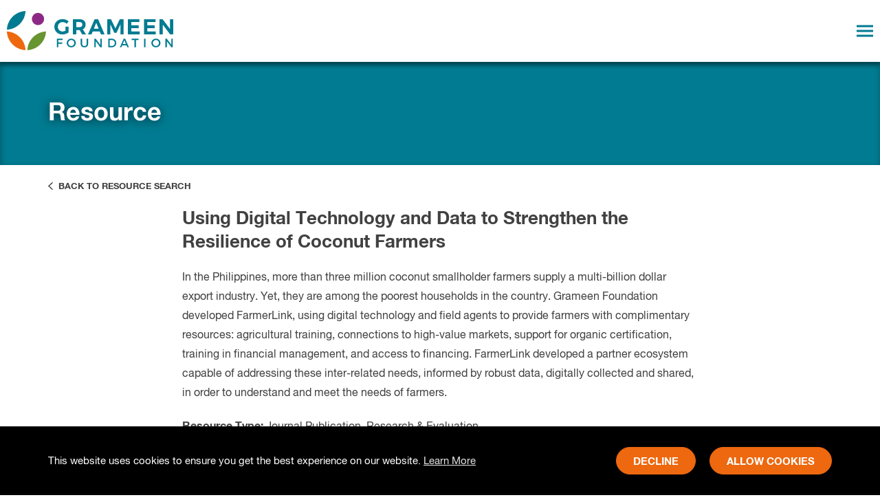

--- FILE ---
content_type: text/html; charset=UTF-8
request_url: https://grameenfoundation.org/partners/resources/using-digital-technology-and-data-to-strengthen-the-resilience-of-coconut-farmers
body_size: 7279
content:

<!DOCTYPE html>
<html>
<head>
	<title>
									Resource &bull; Grameen Foundation &bull; Grameen Foundation
						</title>
	<meta charset="utf-8">
	<meta name="viewport" content="width=device-width, initial-scale=1">
	<meta name="description" content="">
	<meta property="og:title" content="Grameen Foundation">
	<meta property="og:description" content="">
	<meta property="og:image" content="https://grameenfoundation.org/images/grameen-social-media.png">
	<meta property="og:image:type" content="image/png">
	<meta property="og:url" content="https://grameenfoundation.org/">
	<meta property="og:type" content="website">
	<script>
		console.log(document.cookie);
	</script>
	
		<!-- Google Tag Manager -->
		<script>
			(function(w,d,s,l,i){w[l]=w[l]||[];w[l].push({'gtm.start':
			new Date().getTime(),event:'gtm.js'});var f=d.getElementsByTagName(s)[0],
			j=d.createElement(s),dl=l!='dataLayer'?'&l='+l:'';j.async=true;j.src=
			'https://www.googletagmanager.com/gtm.js?id='+i+dl;f.parentNode.insertBefore(j,f);
			})(window,document,'script','dataLayer','GTM-KVTSQWQ');
		</script>
		<!-- End Google Tag Manager -->
		
		<!-- Google Analytics -->
		<script async src="https://www.googletagmanager.com/gtag/js?id=G-CX3WEDDW9Y"></script>
		<script>
			window.dataLayer = window.dataLayer || [];
			function gtag(){dataLayer.push(arguments);}
			gtag('js', new Date());
			gtag('config', 'G-CX3WEDDW9Y');
		</script>
	
	
	<script>
		!function(f,e,a,t,h,r){if(!f[h]){r=f[h]=function(){r.invoke?
		r.invoke.apply(r,arguments):r.queue.push(arguments)},
		r.queue=[],r.loaded=1*new Date,r.version="1.0.0",
		f.FeathrBoomerang=r;var g=e.createElement(a),
		h=e.getElementsByTagName("head")[0]||e.getElementsByTagName("script")[0].parentNode;
		g.async=!0,g.src=t,h.appendChild(g)}
		}(window,document,"script","https://cdn.feathr.co/js/boomerang.min.js","feathr");
		
		feathr("fly", "60db7c0090ae511202be6fd0");
		feathr("sprinkle", "page_view");
	</script>
	
	<!-- Fundraise Up: world-class checkout experience for serious online fundraising -->
	<script>(function(w,d,s,n,a){if(!w[n]){var l='call,catch,on,once,set,then,track'
		.split(','),i,o=function(n){return'function'==typeof n?o.l.push([arguments])&&o
		:function(){return o.l.push([n,arguments])&&o}},t=d.getElementsByTagName(s)[0],
		j=d.createElement(s);j.async=!0;j.src='https://cdn.fundraiseup.com/widget/'+a;
		t.parentNode.insertBefore(j,t);o.s=Date.now();o.v=4;o.h=w.location.href;o.l=[];
		for(i=0;i<7;i++)o[l[i]]=o(l[i]);w[n]=o}
		})(window,document,'script','FundraiseUp','ARPPYJBF');
	</script>
	<!-- End Fundraise Up -->
	<link rel="stylesheet" href="/styles/main.css?v=41">
	<link rel="stylesheet" href="/scripts/libraries/plyr.css" />
	<link rel="stylesheet" type="text/css" href="/scripts/libraries/slick-1.8.1/slick/slick.css"/>
	<link rel="stylesheet" type="text/css" href="/scripts/libraries/slick-1.8.1/slick/slick-theme.css"/>
	<link rel="stylesheet" type="text/css" href="//cdn-images.mailchimp.com/embedcode/classic-061523.css"/>
	<link rel="apple-touch-icon" sizes="180x180" href="/images/apple-touch-icon.png">
	<link rel="icon" type="image/png" sizes="32x32" href="/images/favicon-32x32.png">
	<link rel="icon" type="image/png" sizes="16x16" href="/images/favicon-16x16.png">
	<script src="https://kit.fontawesome.com/874bb70287.js"></script>
	<script src="/scripts/libraries/jquery.js"></script>
	<script src="/scripts/libraries/scrollreveal.js"></script>
	<script src="/scripts/libraries/balancetext.js"></script>
	<script src="https://www.google.com/recaptcha/api.js" async defer></script>
</head>
<body>
	
		<!-- Google Tag Manager (noscript) -->
		<noscript>
			<iframe src="https://www.googletagmanager.com/ns.html?id=GTM-KVTSQWQ"
				height="0" width="0" style="display:none;visibility:hidden">
			</iframe>
		</noscript>
		<!-- End Google Tag Manager (noscript) -->
		
	<header>
		<nav class="header">
			<div class="container">
				<a href="/" class="header-logo">
					<img src="/images/grameen-logo.svg" alt="Grameen Foundation logo">
				</a>
											<ul id="menu-header" class="menu">
																																																																																							<li class="">
																			<a>Our Work</a>
																		<ul class="sub-menu">
																			<li class="">
											<a href="https://grameenfoundation.org/our-work/programs">Programs</a>
										</li>
																			<li class="">
											<a href="https://grameenfoundation.org/our-work/our-strategy">Our Strategy</a>
										</li>
																		</ul>
								</li>
																																																																																							<li class="">
																			<a>About Us</a>
																		<ul class="sub-menu">
																			<li class="">
											<a href="https://grameenfoundation.org/about-us/the-grameen-family">The Grameen Family</a>
										</li>
																			<li class="">
											<a href="https://grameenfoundation.org/about-us/leadership">Leadership</a>
										</li>
																		</ul>
								</li>
																																																																																																																													<li class="">
																			<a>Take Action</a>
																		<ul class="sub-menu">
																			<li class="">
											<a href="https://grameenfoundation.org/take-action/donate">Donate</a>
										</li>
																			<li class="">
											<a href="https://grameenfoundation.org/take-action/volunteer">Volunteer</a>
										</li>
																			<li class="">
											<a href="https://grameenfoundation.org/take-action/stay-up-to-date">Stay Up to Date</a>
										</li>
																			<li class="">
											<a href="https://grameenfoundation.org/take-action/register-for-an-event">Register For An Event</a>
										</li>
																		</ul>
								</li>
																																																																																																																													<li class="">
																			<a>Stories</a>
																		<ul class="sub-menu">
																			<li class="">
											<a href="https://grameenfoundation.org/stories/stories-of-change">Stories of Change</a>
										</li>
																			<li class="">
											<a href="https://grameenfoundation.org/stories/press-releases">Press Releases</a>
										</li>
																			<li class="">
											<a href="https://grameenfoundation.org/stories/blog">Blog</a>
										</li>
																			<li class="">
											<a href="https://grameenfoundation.org/stories/in-the-news">Grameen in the News</a>
										</li>
																		</ul>
								</li>
													</ul>
						<div class="header-right">
							<div class="desktop">
								<a class="home-switch" href="/partners">
									<span class="partner-label">Partners &amp; Programs</span><svg class="fas fa-users"></svg>
								</a>
								<a class="search" href="/search">
									<svg class="fas fa-search"></svg>
								</a>
								<a class="header-btn main" href="https://grameenfoundation.donorsupport.co/-/XVHJCQDC">
									Donate&nbsp;&nbsp;<svg class="far fa-chevron-right"></svg>
								</a>
							</div>
							<div class="mobile-toggle">
								<div class="bar top"></div>
								<div class="bar middle"></div>
								<div class="bar bottom"></div>
							</div>
							<nav class="mobile">
								<ul id="menu-header" class="menu">
																			<li>
																							<a>Our Work</a>
																						<ul class="sub-menu">
																							<li>
													<a href="https://grameenfoundation.org/our-work/programs">Programs</a>
												</li>
																							<li>
													<a href="https://grameenfoundation.org/our-work/our-strategy">Our Strategy</a>
												</li>
																						</ul>
										</li>
																			<li>
																							<a>About Us</a>
																						<ul class="sub-menu">
																							<li>
													<a href="https://grameenfoundation.org/about-us/the-grameen-family">The Grameen Family</a>
												</li>
																							<li>
													<a href="https://grameenfoundation.org/about-us/leadership">Leadership</a>
												</li>
																						</ul>
										</li>
																			<li>
																							<a>Take Action</a>
																						<ul class="sub-menu">
																							<li>
													<a href="https://grameenfoundation.org/take-action/donate">Donate</a>
												</li>
																							<li>
													<a href="https://grameenfoundation.org/take-action/volunteer">Volunteer</a>
												</li>
																							<li>
													<a href="https://grameenfoundation.org/take-action/stay-up-to-date">Stay Up to Date</a>
												</li>
																							<li>
													<a href="https://grameenfoundation.org/take-action/register-for-an-event">Register For An Event</a>
												</li>
																						</ul>
										</li>
																			<li>
																							<a>Stories</a>
																						<ul class="sub-menu">
																							<li>
													<a href="https://grameenfoundation.org/stories/stories-of-change">Stories of Change</a>
												</li>
																							<li>
													<a href="https://grameenfoundation.org/stories/press-releases">Press Releases</a>
												</li>
																							<li>
													<a href="https://grameenfoundation.org/stories/blog">Blog</a>
												</li>
																							<li>
													<a href="https://grameenfoundation.org/stories/in-the-news">Grameen in the News</a>
												</li>
																						</ul>
										</li>
																		<li><a href="/partners">Partners &amp; Programs</a></li>
									<li><a href="https://grameenfoundation.donorsupport.co/-/XVHJCQDC">Donate</a></li>
								</ul>
							</nav>
						</div>
								</div>
		</nav>
	</header>
	<div class="banner-connect">
		<a class="social-link" href="https://www.facebook.com/StopPovertyNow/" target="_blank">
			<img src="/images/facebook-icon-white.svg" alt="Facebook icon">
		</a>
		<a class="social-link" href="https://twitter.com/GrameenFdn" target="_blank">
			<img src="/images/twitter-icon-white.svg" alt="Twitter icon">
		</a>
		<a class="social-link" href="mailto:?subject=Grameen%20Foundation%20%7C%20Innovating%20the%20fight%20against%20poverty&body=Thought%20you%20would%20be%20interested%20in%20seeing%20how%20the%20Grameen%20Foundation%20is%20using%20data%20and%20technology%20to%20benefit%20the%20world%E2%80%99s%20poorest%20and%20most%20remote%20populations%2C%20especially%20women.%20%20I%E2%80%99m%20very%20impressed%20and%20I%20think%20you%20will%20be%20too.%0A%0AVisit%20www.grameenfoundation.org%20to%20learn%20more." target="_blank">
			<img src="/images/email-icon-white.svg" alt="Email icon">
		</a>
	</div>
	
	
	<div class="lightbox closed">
		<div class="image" style="background-image: url(https://grameenfoundation.org/images/_830xAUTO_crop_center-center_none/FWG10897-Edit-1.jpg);">
			<svg id="x-mobile" class="x-mobile close" height="24" viewBox="0 0 24 24" width="24" xmlns="http://www.w3.org/2000/svg"><g fill="none" fill-rule="evenodd" stroke="#fff" stroke-width="2" transform="translate(1 1)"><path d="m11 22c6.07552 0 11-4.92448 11-11s-4.92448-11-11-11-11 4.92448-11 11 4.92448 11 11 11z" fill="#000" fill-opacity=".447552"/><g stroke-linecap="round"><path d="m15.685648 6.31444-9.37112 9.37112"/><path d="m15.68556 15.685648-9.37112-9.37112"/></g></g></svg>
		</div>
		<div class="text">
			<svg class="color-strip-desktop" height="10" viewBox="0 0 830 10" width="830" xmlns="http://www.w3.org/2000/svg"><g fill="none" fill-rule="evenodd"><path d="m676.103936.66666667-.001153 9.23153846h153.89641l.000576-4.60692308v-4.62461538z" fill="#8c2984"/><path d="m656.678132 9.89782051h23.31666v-9.23153846h-23.31666z" fill="#008a3e"/><path d="m477.682292 9.89782051h182.859375v-9.23153846h-182.859375z" fill="#ed680f"/><path d="m403.760417 9.89782051h77.8125v-9.23153846h-77.8125z" fill="#00649d"/><path d="m376.526042 9.89782051h31.125v-9.23153846h-31.125z" fill="#aa1169"/><path d="m220.901042 9.89782051h159.515625v-9.23153846h-159.515625z" fill="#689431"/><path d="m189.776042 9.89782051h35.015625v-9.23153846h-35.015625z" fill="#004e9a"/><path d="m0 9.89782051h193.666667v-9.23153846h-193.666667z" fill="#007b91"/></g></svg>
			<svg class="color-strip-mobile" height="8" viewBox="0 0 240 8" width="240" xmlns="http://www.w3.org/2000/svg"><g fill="none" fill-rule="evenodd"><path d="m195.499933.53333333-.000333 7.38523077h44.500167l.000166-3.68553846v-3.69969231z" fill="#8c2984"/><path d="m189.882833 7.91825641h6.742167v-7.38523077h-6.742167z" fill="#008a3e"/><path d="m138.125 7.91825641h52.875v-7.38523077h-52.875z" fill="#ed680f"/><path d="m116.75 7.91825641h22.5v-7.38523077h-22.5z" fill="#00649d"/><path d="m108.875 7.91825641h9v-7.38523077h-9z" fill="#aa1169"/><path d="m63.875 7.91825641h46.125v-7.38523077h-46.125z" fill="#689431"/><path d="m54.875 7.91825641h10.125v-7.38523077h-10.125z" fill="#004e9a"/><path d="m0 7.91825641h56v-7.38523077h-56z" fill="#007b91"/></g></svg>
			<svg id="x-desktop" class="x-desktop close" height="27" viewBox="0 0 27 27" width="27" xmlns="http://www.w3.org/2000/svg"><g fill="none" fill-rule="evenodd" stroke="#7a7a7a" stroke-width="2" transform="translate(1 1)"><path d="m17.8246 7.1755-10.649 10.649" stroke-linecap="round"/><path d="m17.8245 17.8246-10.649-10.649" stroke-linecap="round"/><path d="m12.5 25c6.904 0 12.5-5.596 12.5-12.5s-5.596-12.5-12.5-12.5-12.5 5.596-12.5 12.5 5.596 12.5 12.5 12.5z"/></g></svg>
			<div class="writing">
									<h2 class="lightbox-heading">
						Make your 2X MATCHED gift today!
					</h2>
												<p class="lightbox-text">
						<p>This week only: Every $1 will be matched with $2 to enable women worldwide.</p>
				</p>
											</div>
		</div>
		<script>
			<!-- Lightbox script temporarily removed -->
		</script>
	</div>
	
	<div id="content">
		
<div id="banner-resource-banner" class="banner-text">
	<div class="textBanner teal">
		<div class="container">
			<h1 class="caption">
				Resource
			</h1>
		</div>
	</div>
		<script>
	(function($) {
		// Get the block ID
		var id = "#banner-resource-banner";
		// Reveal the block
		ScrollReveal().reveal(id + " .breadcrumb-wrapper", {origin: "bottom", distance: "20px", duration: 1000});
	}(jQuery))
	</script>	
</div>


<div class="blog-post-top">
	<div class="back-btn">
		<a class="button" href="/resource-search?keywords=&categories="><svg class="far fa-chevron-left"></svg>&nbsp;&nbsp;Back to Resource Search</a>
	</div>
</div>

<section id="resource-text" class="resource">
	<div class="container narrow left">
		<h2>Using Digital Technology and Data to Strengthen the Resilience of Coconut Farmers</h2>
					<p>In the Philippines, more than three million coconut smallholder farmers supply a multi-billion dollar export industry. Yet, they are among the poorest households in the country. Grameen Foundation developed FarmerLink, using digital technology and field agents to provide farmers with complimentary resources: agricultural training, connections to high-value markets, support for organic certification, training in financial management, and access to financing. FarmerLink developed a partner ecosystem capable of addressing these inter-related needs, informed by robust data, digitally collected and shared, in order to understand and meet the needs of farmers.</p>
				<div class="resource">
										<span>Resource Type:</span>
				<ul class="resource-list">
											<li>Journal Publication</li>
											<li>Research &amp; Evaluation</li>
									</ul><br>
						
						
			<span>Publication Date:</span>&nbsp;04/08/2018<br>
			
										<span>Countries:</span>
				<ul class="resource-list">
											<li>Asia</li>
									</ul><br>
						
									
									
		</div>
							<div>
				<a class="resource-btn" href="https://grameenfoundation.org/documents/FarmerLink_Pilot_Program_Synopsis.pdf" target="_blank">Download&nbsp;&nbsp;<svg class="far fa-chevron-right"></svg></a>
			</div>
							</div>
	<script>
	(function($) {
		// Get the block ID
		var id = "#resource-text";
		// Reveal the block
		ScrollReveal().reveal(id + " .container h2", {origin: "bottom", distance: "20px", duration: 1000});
		ScrollReveal().reveal(id + " .container h3", {origin: "bottom", distance: "20px", duration: 1000});
		ScrollReveal().reveal(id + " .container h4", {origin: "bottom", distance: "20px", duration: 1000});
		ScrollReveal().reveal(id + " .container p", {origin: "bottom", distance: "20px", duration: 1000});
		ScrollReveal().reveal(id + " .container span", {origin: "bottom", distance: "20px", duration: 1000});
		ScrollReveal().reveal(id + " .container .resource", {origin: "bottom", distance: "20px", duration: 1000});
		ScrollReveal().reveal(id + " .container blockquote", {origin: "bottom", distance: "20px", duration: 1000});
		ScrollReveal().reveal(id + " .container ul", {origin: "bottom", distance: "20px", duration: 1000});
		ScrollReveal().reveal(id + " .container ol", {origin: "bottom", distance: "20px", duration: 1000});
		ScrollReveal().reveal(id + " .container .resource-btn", {origin: "bottom", distance: "20px", duration: 1000});
		
	}(jQuery))
	</script>
</section>

<div id="component-resource-cta" class="component-ctaStrip orange">
	<div class="container">
					<div class="cta-caption">
				Together we can transform lives.
			</div>
							<a class="cta-btn" href="/take-action/donate">
				Give Now&nbsp;&nbsp;<svg class="far fa-chevron-right"></svg>
			</a>
			</div>
</div>
	</div>
	<footer>
		<div class="container">
			<div class="footer-top">
				<div class="footer-left">
					<a href="/" class="footer-logo">
						<img src="/images/grameen-logo.svg" alt="Grameen Foundation logo">
					</a>
					<div>
						<div class="address-heading">
							Grameen Foundation
						</div>
						<div class="address">
							<strong>Physical Address:</strong><br>
							2001 L St NW Suite 500<br>
							Washington, DC 20036<br>
							(202) 628-3560
						</div>
						<div class="address">
							<strong>Mailing Address:</strong><br>
							9450 SW Gemini Dr.<br>
							PMB 13977<br>
							Beaverton, Oregon 97008-7105 US
						</div>
						<div class="offices-heading">
							Worldwide Offices
						</div>
						<a href="/contact-us/india-office" class="offices-link">
							India&nbsp;&nbsp;<svg class="far fa-chevron-right"></svg>
						</a>
						<a href="/contact-us/ghana-office" class="offices-link">
							Ghana&nbsp;&nbsp;<svg class="far fa-chevron-right"></svg>
						</a>
						<a href="/contact-us/kenya-office" class="offices-link">
							Kenya&nbsp;&nbsp;<svg class="far fa-chevron-right"></svg>
						</a>
						<a href="/contact-us/philippines-office" class="offices-link">
							Philippines&nbsp;&nbsp;<svg class="far fa-chevron-right"></svg>
						</a>
						<a href="/contact-us/uganda-office" class="offices-link">
							Uganda&nbsp;&nbsp;<svg class="far fa-chevron-right"></svg>
						</a>
					</div>
				</div>
				<div class="footer-middle">
					<nav class="about">
						<ul>
							<li>
								<a href="https://grameenfoundation.donorsupport.co/-/XNBZCSNL">Donate</a>
							</li>
							<li>
								<a href="/partners">Partners &amp; Programs</a>
							</li>
							<li>
								<a href="/stories/press-releases">Press Releases</a>
							</li>
							<li>
								
								<a href="/careers">Careers</a>
								
							</li>
							<li>
								<a href="/contact-us">Contact Us</a>
							</li>
							<li>
								<a href="/glossary-of-terms">Glossary of Terms</a>
							</li>
							<li>
								<a href="/sitemap">Site Map</a>
							</li>
							<li>
								<a href="/privacy-policy">Privacy Policy</a>
							</li>
							<li>
								<a href="/partners/resources/financial-information">Financial Information</a>
							</li>
							<li>
								<a href="/terms-and-conditions">Terms & Conditions</a>
							</li>
						</ul>
					</nav>
				</div>
				<div class="footer-right">
					<nav class="social">
						<div class="connect">
							<div>
								<a href="https://www.facebook.com/StopPovertyNow/" target="_blank">
									<img src="/images/FaceBook-icon.svg" alt="Facebook icon">
								</a>
								<a href="https://twitter.com/GrameenFdn" target="_blank">
									<img src="/images/Twitter-icon.svg" alt="Twitter icon">
								</a>
								<a href="https://www.instagram.com/grameen_foundation/" target="_blank">
									<img src="/images/Insta-icon.svg" alt="Instagram icon">
								</a>
								<a href="https://www.youtube.com/user/grameen" target="_blank">
									<img src="/images/YouTube-icon.svg" alt="YouTube icon">
								</a>
								<a href="https://www.linkedin.com/company/grameen-foundation" target="_blank">
									<img src="/images/LinkedIn-icon.svg" alt="LinkedIn icon">
								</a>
							</div>
						</div>
						<form action="https://grameenfoundation.us8.list-manage.com/subscribe/post?u=42742d1dd10930533125b85b5&amp;id=8602ea2b02&amp;v_id=32&amp;f_id=008672e0f0" method="post" target="_blank" class="form" id="mailchimp-form">
							<div class="form-label">Get our emails</div>
							<input type="text" name="FNAME" id="mce-FNAME" value="" class="text" placeholder="First Name" required>
							<input type="text" name="LNAME" id="mce-LNAME" value="" class="text" placeholder="Last Name" required>
							<input type="text" name="EMAIL" id="mce-EMAIL" value="" class="text" placeholder="Email Address" required>
							<div hidden=""><input type="hidden" name="tags" value="4924968"></div>
							<!-- Hidden field to help prevent spam (Mailchimp automatically supports it) -->
							<div style="position: absolute; left: -5000px;" aria-hidden="true">
								<input type="checkbox" name="gdpr[186]" id="gdpr_186" value="Y" class="gdpr" checked required>
								<input type="text" name="b_42742d1dd10930533125b85b5_8602ea2b02" tabindex="-1" value="">
							</div>
							<button type="submit">
								Join&nbsp;&nbsp;<svg class="far fa-chevron-right"></svg>
							</button>
						</form>
					</nav>
				</div>
			</div>
			<div class="footer-bottom">
				<div>&copy; 2026 Grameen Foundation. All rights reserved.</div>
				<div>Grameen Foundation is a registered trademark.</div><div class="divider">   |    </div>
				<div>Grameen Foundation is a 501(c) (3) non-profit organization.</div><div class="divider">   |    </div>
				<div>Fed Tax ID# 73-1502797</div>
				</div>
			</div>
		</div>
		<div class="color-strip" style="background-image: url(/images/strip.svg);background-position: center center;">
		</div>
	</footer>
	
	<div class="cookie closed">
		<div class="cookie-container">
			<div class="cookie-text">
				This website uses cookies to ensure you get the best experience on our website. <a href="/privacy-policy" target="_blank">Learn&nbsp;More</a>
			</div>
			<div class="cookie-btn-wrapper">
				<div class="cookie-btn cookie-decline">
					Decline
				</div>
				<div class="cookie-btn cookie-allow">
					Allow cookies
				</div>
			</div>
		</div>
	</div>
	<script>
	(function($) {
		var timestamp = localStorage.getItem("cookieSeen") || 0;
		if (timestamp < (Date.now() - 15770000000)) {
			$(".cookie").removeClass("closed");
			localStorage.setItem("cookieSeen", Date.now());
		}
		$(".cookie .cookie-btn.cookie-decline").on("click", function(event) {
			$(".cookie").addClass( "closed" );
			document.cookie = "cookieconsent_status=deny; path=/; max-age=15768000; SameSite=Lax";
		});
		$(".cookie .cookie-btn.cookie-allow").on("click", function(event) {
			$(".cookie").addClass( "closed" );
			document.cookie = "cookieconsent_status=allow; path=/; max-age=15768000; SameSite=Lax";
		});
	}(jQuery))
	</script>
	
	<script>
	(function($) {
		
		// Reveal the social media icons
		ScrollReveal().reveal(".banner-connect", {origin: "bottom", distance: "20px", duration: 1000});
	}(jQuery))
	</script>	
	<script type="text/javascript" src="/scripts/libraries/slick-1.8.1/slick/slick.min.js"></script>
	<script src="/scripts/global.js"></script>
</body>
</html>

--- FILE ---
content_type: text/css
request_url: https://grameenfoundation.org/styles/main.css?v=41
body_size: 223820
content:
@font-face{font-family:"Helvetica Neue";font-weight:300;font-style:normal;src:url("/fonts/helvetica-neue-thin.eot");src:url("/fonts/helvetica-neue-thin.eot?#iefix") format("embedded-opentype"),url("/fonts/helvetica-neue-thin.woff2") format("woff2"),url("/fonts/helvetica-neue-thin.woff") format("woff"),url("/fonts/helvetica-neue-thin.ttf") format("truetype")}@font-face{font-family:"Helvetica Neue";font-weight:400;font-style:normal;src:url("/fonts/helvetica-neue-regular.eot");src:url("/fonts/helvetica-neue-regular.eot?#iefix") format("embedded-opentype"),url("/fonts/helvetica-neue-regular.woff2") format("woff2"),url("/fonts/helvetica-neue-regular.woff") format("woff"),url("/fonts/helvetica-neue-regular.ttf") format("truetype")}@font-face{font-family:"Helvetica Neue";font-weight:400;font-style:italic;src:url("/fonts/helvetica-neue-italic.eot");src:url("/fonts/helvetica-neue-italic.eot?#iefix") format("embedded-opentype"),url("/fonts/helvetica-neue-italic.woff2") format("woff2"),url("/fonts/helvetica-neue-italic.woff") format("woff"),url("/fonts/helvetica-neue-italic.ttf") format("truetype")}@font-face{font-family:"Helvetica Neue";font-weight:700;font-style:normal;src:url("/fonts/helvetica-neue-bold.eot");src:url("/fonts/helvetica-neue-bold.eot?#iefix") format("embedded-opentype"),url("/fonts/helvetica-neue-bold.woff2") format("woff2"),url("/fonts/helvetica-neue-bold.woff") format("woff"),url("/fonts/helvetica-neue-bold.ttf") format("truetype")}@font-face{font-family:"Helvetica Neue";font-weight:700;font-style:italic;src:url("/fonts/helvetica-neue-bold-italic.eot");src:url("/fonts/helvetica-neue-bold-italic.eot?#iefix") format("embedded-opentype"),url("/fonts/helvetica-neue-bold-italic.woff2") format("woff2"),url("/fonts/helvetica-neue-bold-italic.woff") format("woff"),url("/fonts/helvetica-neue-bold-italic.ttf") format("truetype")}@font-face{font-family:"Helvetica Neue";font-weight:900;font-style:normal;src:url("/fonts/helvetica-neue-heavy.eot");src:url("/fonts/helvetica-neue-heavy.eot?#iefix") format("embedded-opentype"),url("/fonts/helvetica-neue-heavy.woff2") format("woff2"),url("/fonts/helvetica-neue-heavy.woff") format("woff"),url("/fonts/helvetica-neue-heavy.ttf") format("truetype")}body{font-family:"Helvetica Neue",sans-serif;color:#414141;margin:0}button,input{font-family:"Helvetica Neue",sans-serif;-webkit-appearance:none;-moz-appearance:none;appearance:none}button:focus,input:focus{outline:0}.clear{clear:both}.banner-connect{display:none;position:fixed;top:calc(50% - 58px);right:10px;z-index:1;box-sizing:border-box;width:40px;height:117px;border:1px solid #3aa8bc;border-radius:30.5px;background-color:#007b91;box-shadow:3px 1px 4px 4px rgba(0,0,0,.06);padding:10px 0}@media (max-width:600px){.banner-connect{display:none}}.banner-connect .social-link{display:block;width:25px;height:25px;background:#007b91;border:none;border-radius:50%;text-decoration:none;padding:0;margin:0 auto 10px auto}.banner-connect .social-link img{width:25px;height:25px}#mc_embed_signup{clear:left;font:14px "Helvetica Neue",sans-serif!important;max-width:500px;margin:0 auto}#mc_embed_signup .button{background-color:transparent!important;border:1px solid!important;border-radius:30px!important;transition:color cubic-bezier(.19, 1, .22, 1) .5s,background-color cubic-bezier(.19, 1, .22, 1) .5s,border-color cubic-bezier(.19, 1, .22, 1) .5s!important;color:#007b91!important;border-color:#007b91!important;font-size:17px!important;font-weight:700!important;text-transform:uppercase;height:40px!important;line-height:40px!important;padding:0 24px!important}#mc_embed_signup .button:hover{color:#fff!important;background-color:#007b91!important}#mc-embedded-subscribe-form{margin:20px 0!important}.lightbox{display:flex;position:fixed;top:calc(50% - 242px);right:calc(50% - 415px);z-index:2;box-sizing:border-box;width:830px;height:484px;background-color:#fff;box-shadow:0 0 0 99999px rgba(0,0,0,.8)}@media (max-width:1000px){.lightbox{flex-direction:column;top:calc(50% - 215px);right:calc(50% - 120px);width:240px;height:430px}}.lightbox.closed{display:none}.lightbox .image{position:relative;width:415px;height:484px;background-size:cover;background-position:50% 50%}@media (max-width:1000px){.lightbox .image{width:240px;height:220px;background-position:50% 30%}}.lightbox .image .x-mobile{display:none;position:absolute;top:7px;right:9px;width:22px;height:22px}@media (max-width:1000px){.lightbox .image .x-mobile{display:block}}.lightbox .text{position:relative;display:flex;justify-content:center;align-items:center;width:415px;height:484px}@media (max-width:1000px){.lightbox .text{width:240px;height:210px}}.lightbox .text .color-strip-desktop{position:absolute;bottom:-.5px;right:0;width:830px;height:10px}@media (max-width:1000px){.lightbox .text .color-strip-desktop{display:none}}.lightbox .text .color-strip-mobile{display:none;position:absolute;bottom:-.5px;right:0;width:240px;height:8px}@media (max-width:1000px){.lightbox .text .color-strip-mobile{display:block}}.lightbox .text .x-desktop{position:absolute;top:20px;right:20px;width:25px;height:25px}@media (max-width:1000px){.lightbox .text .x-desktop{display:none}}.lightbox .text .writing{font-family:"Helvetica Neue",sans-serif;text-align:center;padding:0 50px}@media (max-width:1000px){.lightbox .text .writing{max-width:240px;padding:0 21px}}.lightbox .text .writing .lightbox-heading{font-size:28px;font-weight:700;line-height:1.21em;color:#414141;margin:32px 0 20px 0}@media (max-width:1000px){.lightbox .text .writing .lightbox-heading{font-size:17px;line-height:1.4em;margin:0 0 10px 0}}.lightbox .text .writing .lightbox-text{font-size:18px;font-weight:400;line-height:1.55em;color:#414141;margin:0 0 56px 0}@media (max-width:1000px){.lightbox .text .writing .lightbox-text{font-size:11px;margin:0 0 20px 0}}.lightbox .text .writing .lightbox-btn{display:inline-block;box-sizing:border-box;width:auto;height:40px;text-align:center;white-space:nowrap;line-height:42px;font-size:17px;font-weight:700;color:#fff;text-transform:uppercase;text-decoration:none;background-color:#689431;border:1px solid #689431;border-radius:30px;box-shadow:none;transition:color cubic-bezier(.19, 1, .22, 1) .5s,background-color cubic-bezier(.19, 1, .22, 1) .5s;cursor:pointer;margin:0 auto;padding:0 24px}@media (max-width:1000px){.lightbox .text .writing .lightbox-btn{height:28px;line-height:28px;font-size:11px;margin:0 auto 10px auto}}.lightbox .text .writing .lightbox-btn .fa-chevron-right{width:8.5px;height:17px}@media (max-width:1000px){.lightbox .text .writing .lightbox-btn .fa-chevron-right{width:5.5px;height:11px}}.lightbox .text .writing .lightbox-btn:hover{color:#689431;background-color:#fff}.component-imageText.white+.component-imageText.white{margin-top:-32px}.component-text.gray.narrow+.component-image.gray{margin-top:-86px}.component-image.gray+.component-text.gray.narrow{margin-top:-64px}.component-text.gray.narrow+.component-logos.gray{margin-top:-82px}.component-logos.gray+.component-text.gray.narrow{margin-top:-68px}.component-text.white.narrow+.component-logos.white{margin-top:-43px}.component-logos.white+.component-text.white.narrow{margin-top:0}.component-text.white.narrow+.component-image.white{margin-top:-54px}.component-text.white.narrow+.component-text.white.narrow{margin-top:-63px}.component-image.white+.component-text.white.narrow{margin-top:-12px}.component-image.white+.component-ctaStrip{margin-top:85px}.component-image.white+.component-numbers{margin-top:85px}.component-image.white+.component-publicationSearch{margin-top:85px}.component-heading.gray+.component-image.gray{margin-top:-56px}.component-heading.gray+.component-text.gray.regular{margin-top:-104px}.component-heading.gray+.component-numberIcons{margin-top:-68px}.component-numberIcons+.component-text.gray.narrow{margin-top:-93px}.component-line+.component-text.white{margin-top:36px}.component-text.white+.component-line{margin-top:-50px}.component-video+.component-text.white.narrow{margin-top:0}.blog-post-top+.component-image.white{margin-top:-20px}.blog-post-top+.component-text.white{margin-top:-20px}#component-550{margin-bottom:62px}#component-550 .container{max-width:950px}#component-57315 .container{max-width:750px}#component-57315 .container .text{display:flex;align-items:center}#banner-776 .breadcrumb{background:#ed680f}#banner-776 .breadcrumb .breadcrumb-wrapper{color:#fff}#banner-776 .breadcrumb .breadcrumb-wrapper a{color:#fff}#banner-776 .breadcrumb .breadcrumb-wrapper a:hover{color:#007b91}#component-2520{margin-top:-70px}#component-2666{margin-top:-70px}#component-1034{margin-top:-85px}#component-2430{margin-top:70px}#component-3150{margin-top:-80px}@media (max-width:950px){#component-1930 .container .cta-btn{font-size:14px}}#component-4907 .container{max-width:641px}header{font-family:"Helvetica Neue";overflow:visible}header nav.header{position:relative;height:90px;box-shadow:0 5px 5px 0 rgba(0,0,0,.3)}header nav.header .container{position:relative;display:flex;max-width:1280px;padding:0 10px;margin:0 auto}header nav.header .container .header-logo{width:244px;height:58px;padding:16px 0 16px 0;transition:opacity 250ms cubic-bezier(.19, 1, .22, 1)}header nav.header .container .header-logo:hover{opacity:.7}header nav.header .container>ul.menu{display:flex;align-items:center;list-style:none;padding:0 0 0 60px;margin:0}@media (max-width:1300px){header nav.header .container>ul.menu{display:none}}header nav.header .container>ul.menu>li{font-size:15px;font-weight:700;line-height:90px;margin:0 20px;cursor:default}header nav.header .container>ul.menu>li>a{position:relative;display:block;color:#414141;text-decoration:none;transition:color cubic-bezier(.19, 1, .22, 1) .5s}header nav.header .container>ul.menu>li ul.sub-menu{display:block;position:absolute;top:90px;z-index:5;width:220px;list-style:none;font-size:15px;font-weight:700;line-height:15px;background:rgba(255,255,255,.97);padding:40px 35px 16px 35px;box-shadow:0 2px 4px 0 rgba(0,0,0,.32);opacity:0;visibility:hidden;transition:opacity .5s cubic-bezier(.19, 1, .22, 1),visibility 0s linear .5s}header nav.header .container>ul.menu>li ul.sub-menu.visible{opacity:1;visibility:visible;transition:opacity .5s cubic-bezier(.19, 1, .22, 1)}header nav.header .container>ul.menu>li ul.sub-menu li{display:block;padding:0;margin:0 0 20px 0}header nav.header .container>ul.menu>li ul.sub-menu li a{display:block;width:220px;line-height:22px;color:#414141;text-decoration:none;border-bottom:1px solid rgba(151,151,151,.28);padding:0 0 17px 0;transition:color .5s cubic-bezier(.19, 1, .22, 1)}header nav.header .container>ul.menu>li ul.sub-menu li:last-child{margin:0}header nav.header .container>ul.menu>li:nth-child(1n)>a:hover{color:#8c2984}header nav.header .container>ul.menu>li:nth-child(1n).active>a{color:#8c2984}header nav.header .container>ul.menu>li:nth-child(1n).active>a::after{position:absolute;left:0;bottom:0;content:"";width:100%;height:5px;background:#8c2984;pointer-events:none}header nav.header .container>ul.menu>li:nth-child(1n) ul.sub-menu{border-bottom:5px solid #8c2984}header nav.header .container>ul.menu>li:nth-child(1n) ul.sub-menu li a:hover{color:#8c2984}header nav.header .container>ul.menu>li:nth-child(2n)>a:hover{color:#689431}header nav.header .container>ul.menu>li:nth-child(2n).active>a{color:#689431}header nav.header .container>ul.menu>li:nth-child(2n).active>a::after{position:absolute;left:0;bottom:0;content:"";width:100%;height:5px;background:#689431;pointer-events:none}header nav.header .container>ul.menu>li:nth-child(2n) ul.sub-menu{border-bottom:5px solid #689431}header nav.header .container>ul.menu>li:nth-child(2n) ul.sub-menu li a:hover{color:#689431}header nav.header .container>ul.menu>li:nth-child(3n)>a:hover{color:#ed680f}header nav.header .container>ul.menu>li:nth-child(3n).active>a{color:#ed680f}header nav.header .container>ul.menu>li:nth-child(3n).active>a::after{position:absolute;left:0;bottom:0;content:"";width:100%;height:5px;background:#ed680f;pointer-events:none}header nav.header .container>ul.menu>li:nth-child(3n) ul.sub-menu{border-bottom:5px solid #ed680f}header nav.header .container>ul.menu>li:nth-child(3n) ul.sub-menu li a:hover{color:#ed680f}header nav.header .container>ul.menu>li:nth-child(4n)>a:hover{color:#007b91}header nav.header .container>ul.menu>li:nth-child(4n).active>a{color:#007b91}header nav.header .container>ul.menu>li:nth-child(4n).active>a::after{position:absolute;left:0;bottom:0;content:"";width:100%;height:5px;background:#007b91;pointer-events:none}header nav.header .container>ul.menu>li:nth-child(4n) ul.sub-menu{border-bottom:5px solid #007b91}header nav.header .container>ul.menu>li:nth-child(4n) ul.sub-menu li a:hover{color:#007b91}header nav.header .container>ul.menu>li:nth-child(5n)>a:hover{color:#00649d}header nav.header .container>ul.menu>li:nth-child(5n).active>a{color:#00649d}header nav.header .container>ul.menu>li:nth-child(5n).active>a::after{position:absolute;left:0;bottom:0;content:"";width:100%;height:5px;background:#00649d;pointer-events:none}header nav.header .container>ul.menu>li:nth-child(5n) ul.sub-menu{border-bottom:5px solid #00649d}header nav.header .container>ul.menu>li:nth-child(5n) ul.sub-menu li a:hover{color:#00649d}header nav.header .container .header-right{display:flex;align-items:center;margin:0 0 0 auto}header nav.header .container .header-right .desktop{display:flex;align-items:center}@media (max-width:1300px){header nav.header .container .header-right .desktop{display:none}}header nav.header .container .header-right .desktop .home-switch{position:relative;display:block;text-decoration:none;cursor:pointer}header nav.header .container .header-right .desktop .home-switch .home-label{font-size:15px;font-weight:700;color:#414141;transition:color cubic-bezier(.19, 1, .22, 1) .5s}header nav.header .container .header-right .desktop .home-switch .partner-label{position:relative;top:-3px;font-size:15px;font-weight:700;color:#414141;transition:color cubic-bezier(.19, 1, .22, 1) .5s}header nav.header .container .header-right .desktop .home-switch .fa-users{width:30px;height:22px;margin:0 0 0 8px}header nav.header .container .header-right .desktop .home-switch .fa-users path{fill:#414141;transition:fill cubic-bezier(.19, 1, .22, 1) .5s}header nav.header .container .header-right .desktop .home-switch:hover .home-label{color:#00649d}header nav.header .container .header-right .desktop .home-switch:hover .partner-label{color:#00649d}header nav.header .container .header-right .desktop .home-switch:hover .fa-users path{fill:#00649D}header nav.header .container .header-right .desktop .search{margin:0 34px 0 50px}header nav.header .container .header-right .desktop .search .fa-search{width:21px;height:21px;text-decoration:none}header nav.header .container .header-right .desktop .search .fa-search path{fill:#414141}header nav.header .container .header-right .desktop .search:hover .fa-search path{fill:#00649D}header nav.header .container .header-right .desktop .header-btn{display:inline-block;box-sizing:border-box;width:auto;height:40px;text-align:center;line-height:42px;font-size:17px;font-weight:700;letter-spacing:.57px;text-transform:uppercase;text-decoration:none;color:#fff;border:1px solid;border-radius:30px;box-shadow:none;transition:color cubic-bezier(.19, 1, .22, 1) .5s,background-color cubic-bezier(.19, 1, .22, 1) .5s;cursor:pointer;padding:0 24px}header nav.header .container .header-right .desktop .header-btn svg{width:8.5px;height:15px}header nav.header .container .header-right .desktop .header-btn svg path{transition:fill .5s cubic-bezier(.19, 1, .22, 1)}header nav.header .container .header-right .desktop .header-btn.main{border-color:#ed680f;background:#ed680f}header nav.header .container .header-right .desktop .header-btn.main:hover{background:#fff;color:#ed680f}header nav.header .container .header-right .desktop .header-btn.main:hover svg path{fill:#ED680F}header nav.header .container .header-right .desktop .header-btn.partner{border-color:#00649d;background:#00649d}header nav.header .container .header-right .desktop .header-btn.partner:hover{background:#fff;color:#00649d}header nav.header .container .header-right .desktop .header-btn.partner:hover svg path{fill:#00649D}header nav.header .container .header-right .mobile-toggle{display:none;width:24px;height:17px;transform:translateY(-.5px);cursor:pointer;-webkit-tap-highlight-color:transparent}@media (max-width:1300px){header nav.header .container .header-right .mobile-toggle{display:block}}header nav.header .container .header-right .mobile-toggle .bar{height:3px;background:#007b91}header nav.header .container .header-right .mobile-toggle .bar.top{position:relative;top:0;transition:top 250ms linear 250ms,transform 250ms linear}header nav.header .container .header-right .mobile-toggle .bar.top.close{top:7px;transform:rotate(-45deg);transition:top 250ms linear,transform 250ms linear 250ms}header nav.header .container .header-right .mobile-toggle .bar.middle{margin:4px 0;transition:opacity 250ms linear}header nav.header .container .header-right .mobile-toggle .bar.middle.close{opacity:0;transition:opacity 250ms linear}header nav.header .container .header-right .mobile-toggle .bar.bottom{position:relative;top:0;transition:top 250ms linear 250ms,transform 250ms linear}header nav.header .container .header-right .mobile-toggle .bar.bottom.close{top:-7px;transform:rotate(45deg);transition:top 250ms linear,transform 250ms linear 250ms}header nav.mobile{display:none;position:fixed;z-index:5;top:150px;right:0;bottom:0;left:0;background:rgba(255,255,255,.97);overflow:auto;-webkit-overflow-scrolling:touch;opacity:0;visibility:hidden;transition:opacity .5s cubic-bezier(.19, 1, .22, 1),visibility 0s linear .5s}@media (max-width:1300px){header nav.mobile{display:block}}header nav.mobile.visible{visibility:visible;opacity:1;transition:visibility 0s,opacity .5s cubic-bezier(.19, 1, .22, 1)}header nav.mobile>ul{list-style:none;font-size:15px;line-height:15px;padding:40px;margin:0}header nav.mobile>ul>li{display:block;margin:0 0 40px 0}header nav.mobile>ul>li:last-child{margin:0}header nav.mobile>ul>li>a{display:block;line-height:14px;font-weight:700;color:#007b91;text-transform:uppercase;text-decoration:none;transition:color .5s cubic-bezier(.19, 1, .22, 1);margin:0 0 15px 0}header nav.mobile>ul>li>a:hover{color:#00649d}header nav.mobile>ul>li>ul{list-style:none;padding:0;margin:0}header nav.mobile>ul>li>ul>li{border-bottom:1px solid #d8d8d8}header nav.mobile>ul>li>ul>li:last-child{border:none}header nav.mobile>ul>li>ul>li>a{line-height:34px;font-size:14px;font-weight:400;color:#414141;text-decoration:none;transition:color .5s cubic-bezier(.19, 1, .22, 1)}header nav.mobile>ul>li>ul>li>a:hover{color:#00649d}footer{position:relative}footer .container{max-width:1140px;padding:48px 10px 20px 10px;margin:0 auto}footer .container .footer-top{display:flex;justify-content:space-between;margin:0 0 80px 0}@media (max-width:1160px){footer .container .footer-top{display:block}}@media (max-width:1160px){footer .container .footer-top .footer-left{text-align:center}}footer .container .footer-top .footer-left .footer-logo{width:244px;height:58px}footer .container .footer-top .footer-left .address-heading{font-size:13px;font-weight:700;line-height:1.23em;color:#007b91;margin:31px 0 12px 73px}@media (max-width:1160px){footer .container .footer-top .footer-left .address-heading{margin:31px 0 12px 0}}footer .container .footer-top .footer-left .address{font-size:13px;line-height:1.23em;color:#007b91;margin:0 0 12px 73px}@media (max-width:1160px){footer .container .footer-top .footer-left .address{margin:0 0 12px 0}}footer .container .footer-top .footer-left .offices-heading{font-size:13px;font-weight:700;line-height:1.23em;color:#007b91;margin:28px 0 0 73px}@media (max-width:1160px){footer .container .footer-top .footer-left .offices-heading{margin:28px 0 0 0}}footer .container .footer-top .footer-left .offices-link{display:block;font-size:13px;font-weight:700;line-height:1.23em;color:#007b91;text-decoration:none;transition:color .5s cubic-bezier(.19, 1, .22, 1);margin:13px 0 0 73px}@media (max-width:1160px){footer .container .footer-top .footer-left .offices-link{margin:13px 0 0 0}}footer .container .footer-top .footer-left .offices-link .fa-chevron-right{width:6.5px;height:13px}footer .container .footer-top .footer-left .offices-link:hover{color:#00649d}@media (max-width:1160px){footer .container .footer-top .footer-middle{width:440px;margin:0 auto}}@media (max-width:500px){footer .container .footer-top .footer-middle{width:200px}}footer .container .footer-top .footer-middle nav ul{list-style:none;line-height:1.23em;font-size:13px;font-weight:700;padding:0;margin:0}@media (max-width:500px){footer .container .footer-top .footer-middle nav ul{text-align:center}}footer .container .footer-top .footer-middle nav ul li{-webkit-column-break-inside:avoid;page-break-inside:avoid;break-inside:avoid;padding:0 0 15px 0}footer .container .footer-top .footer-middle nav ul li a{color:#007b91;text-decoration:none;transition:color .5s cubic-bezier(.19, 1, .22, 1)}footer .container .footer-top .footer-middle nav ul li a:hover{color:#00649d}footer .container .footer-top .footer-middle nav.about{margin:91px 0 0 0;-webkit-columns:2 200px;-moz-columns:2 200px;columns:2 200px;-webkit-column-gap:40px;-moz-column-gap:40px;column-gap:40px}@media (max-width:1160px){footer .container .footer-top .footer-middle nav.about{margin:65px 0 0 0}}@media (max-width:500px){footer .container .footer-top .footer-middle nav.about{-webkit-columns:1 200px;-moz-columns:1 200px;columns:1 200px}}footer .container .footer-top .footer-right{padding:91px 0 0 0}@media (max-width:1160px){footer .container .footer-top .footer-right{width:256px;padding:65px 0 0 0;margin:0 auto}}footer .container .footer-top .footer-right .social .connect{display:flex;align-items:center;font-size:14px;font-weight:500;color:#007b91;margin:0 0 44px 0}footer .container .footer-top .footer-right .social .connect .social-label{font-size:13px;line-height:1.23em;font-weight:700;text-transform:uppercase;color:#007b91;margin:0 20px 0 0}footer .container .footer-top .footer-right .social .connect a{display:inline-block;text-decoration:none;margin-right:19px}footer .container .footer-top .footer-right .social .connect a:last-child{margin-right:0}footer .container .footer-top .footer-right .social .connect a img{width:25px;height:25px;vertical-align:top;transition:opacity 250ms cubic-bezier(.19, 1, .22, 1)}footer .container .footer-top .footer-right .social .connect a img:hover{opacity:.7}footer .container .footer-top .footer-right .social form{position:relative;width:256px}footer .container .footer-top .footer-right .social form .form-label{font-size:13px;line-height:1.23em;font-weight:700;color:#007b91;margin:0 0 15px 0}footer .container .footer-top .footer-right .social form input{box-sizing:border-box;width:256px;height:42px;font-size:14px;font-weight:500;color:#7a7a7a;padding:0 20px;border:1px solid #d8d8d8;border-radius:25px;transition:border-color 1s cubic-bezier(.19, 1, .22, 1);margin-bottom:10px}footer .container .footer-top .footer-right .social form input:focus{border:1px solid #99c5cc}footer .container .footer-top .footer-right .social form .honeypot{width:100%;height:0;visibility:hidden}footer .container .footer-top .footer-right .social form button{box-sizing:border-box;width:80px;height:32px;float:right;font-size:13px;font-weight:700;line-height:3px;text-transform:uppercase;text-align:center;color:#fff;background:#007b91;border:1px solid #007b91;border-radius:30px;cursor:pointer;transition:opacity 250ms cubic-bezier(.19, 1, .22, 1)}footer .container .footer-top .footer-right .social form button .fa-chevron-right{width:6.5px;height:13px}footer .container .footer-top .footer-right .social form button:hover{opacity:.7}footer .container .footer-top .footer-right .social form ::-webkit-input-placeholder{color:#7f90a3;opacity:.7}footer .container .footer-top .footer-right .social form ::-moz-placeholder{color:#7f90a3;opacity:.7}footer .container .footer-top .footer-right .social form :-ms-input-placeholder{color:#7f90a3;opacity:.7}footer .container .footer-top .footer-right .social form :-moz-placeholder{color:#7f90a3;opacity:.7}footer .container .footer-bottom{display:flex;font-size:11px;line-height:1.9em;color:rgba(65,65,65,.55)}@media (max-width:950px){footer .container .footer-bottom{display:block;text-align:center}}footer .container .footer-bottom>div:first-child{padding:0 2px 0 0}@media (max-width:950px){footer .container .footer-bottom>div:first-child{padding:0}}footer .container .footer-bottom .divider{padding:0 6px}@media (max-width:950px){footer .container .footer-bottom .divider{display:none}}footer .color-strip{height:15px}.cookie{position:fixed;bottom:0;left:0;right:0;z-index:3;background:#000;padding:30px 20px;margin:0}@media (max-width:1160px){.cookie{padding:20px}}.cookie.closed{display:none}.cookie .cookie-container{display:flex;justify-content:space-between;align-items:center;max-width:1140px;margin:0 auto}@media (max-width:1160px){.cookie .cookie-container{flex-direction:column}}.cookie .cookie-container .cookie-text{max-width:660px;font-size:15px;font-weight:400;line-height:1.27em;color:#fff;margin:0}.cookie .cookie-container .cookie-text b,.cookie .cookie-container .cookie-text strong{font-weight:700}.cookie .cookie-container .cookie-text a{color:#fff;opacity:.9;transition:opacity 250ms cubic-bezier(.19, 1, .22, 1);text-decoration:underline;cursor:pointer}.cookie .cookie-container .cookie-text a:hover{opacity:1}@media (max-width:1160px){.cookie .cookie-container .cookie-text{text-align:center}}.cookie .cookie-container .cookie-btn-wrapper{display:flex}@media (max-width:1160px){.cookie .cookie-container .cookie-btn-wrapper{margin:20px 0 0 0}}.cookie .cookie-container .cookie-btn-wrapper .cookie-btn{position:relative;box-sizing:border-box;display:inline-block;height:40px;line-height:42px;text-decoration:none;text-align:center;text-transform:uppercase;font-size:15px;font-weight:700;color:#fff;background-color:#ed680f;border:1px solid #ed680f;border-radius:30px;box-shadow:none;transition:background-color 250ms cubic-bezier(.19, 1, .22, 1),color 250ms cubic-bezier(.19, 1, .22, 1),border-color 250ms cubic-bezier(.19, 1, .22, 1);cursor:pointer;white-space:nowrap;padding:0 24px}@media (max-width:410px){.cookie .cookie-container .cookie-btn-wrapper .cookie-btn{width:100%}}.cookie .cookie-container .cookie-btn-wrapper .cookie-btn:hover{color:#ed680f;background-color:#fff;border-color:#fff}.cookie .cookie-container .cookie-btn-wrapper .cookie-btn.cookie-decline{margin:0 20px}@media (max-width:1160px){.cookie .cookie-container .cookie-btn-wrapper .cookie-btn.cookie-decline{margin:0 20px 0 0}}.cookie .cookie-container .cookie-btn-wrapper .cookie-btn.cookie-allow{margin:0}.leadership-bio{box-sizing:border-box;max-width:1160px;font-family:"Helvetica Neue";padding:0 10px;margin:0 auto 100px auto}.leadership-bio .back-btn .button{display:inline-block;line-height:13px;font-size:13px;font-weight:700;text-decoration:none;text-transform:uppercase;color:#414141;margin:24px auto 24px 0;transition:color cubic-bezier(.19, 1, .22, 1) .5s}.leadership-bio .back-btn .button .fa-chevron-left{width:6.5px;height:13px}.leadership-bio .back-btn .button:hover{color:#00649d}.leadership-bio .bio{display:flex}@media (max-width:900px){.leadership-bio .bio{display:block}}.leadership-bio .bio .headshot{display:block;width:460px;margin:0 40px auto 0}@media (max-width:900px){.leadership-bio .bio .headshot{max-width:100%;margin:0 auto 30px auto}}.leadership-bio .bio .headshot img{display:block;width:460px;height:352px;border-radius:5px}@media (max-width:480px){.leadership-bio .bio .headshot img{max-width:100%;height:auto}}.leadership-bio .bio .text{margin:0}.leadership-bio .bio .text h2{line-height:1.38em;font-size:26px;font-weight:700;color:#007b91;margin:0 auto 7px 0}@media (max-width:900px){.leadership-bio .bio .text h2{text-align:center}}.leadership-bio .bio .text h3{margin:0}.leadership-bio .bio .text h3 p{line-height:1.75em;font-size:16px;font-weight:700;color:#414141;margin:0 auto 32px 0}@media (max-width:900px){.leadership-bio .bio .text h3 p{text-align:center}}.leadership-bio .bio .text p{text-align:left;line-height:1.75em;font-size:16px;color:#414141;margin:18px 0}.leadership-bio .bio .text ul{line-height:26px;font-size:16px;color:#414141;margin:18px 0}.leadership-bio .bio .text ul li{list-style:none;text-indent:-.5em;margin-bottom:20px}.leadership-bio .bio .text ul li::before{position:relative;top:0;left:-20px;content:'\2022';color:#007b91}.leadership-bio .bio .text strong{font-weight:700}.leadership-bio .bio .text a{color:#007b91}.blog-post-top{box-sizing:border-box;max-width:1160px;font-family:"Helvetica Neue";visibility:hidden;padding:0 10px;margin:0 auto 40px auto}.blog-post-top .back-btn .button{display:inline-block;line-height:13px;font-size:13px;font-weight:700;text-decoration:none;text-transform:uppercase;color:#414141;margin:24px auto 24px 0;transition:color cubic-bezier(.19, 1, .22, 1) .5s}.blog-post-top .back-btn .button .fa-chevron-left{width:6.5px;height:13px}.blog-post-top .back-btn .button:hover{color:#00649d}.blog-post-top .posting{display:flex;max-width:750px;margin:0 auto}@media (max-width:900px){.blog-post-top .posting{display:block}}.blog-post-top .posting .text{margin:0}.blog-post-top .posting .text h2{line-height:1.38em;font-size:26px;font-weight:700;color:#414141;margin:0 auto 10px 0}.blog-post-top .posting .text h2 a{color:#0064a2;text-decoration:none;cursor:pointer}@media (max-width:900px){.blog-post-top .posting .text h2{font-size:22px;text-align:center}}.blog-post-top .posting .text p{font-size:16px;font-weight:400;line-height:28px;color:#414141;margin:0 0 19px 0}.blog-post-top .posting .text p:last-child{margin:0}.blog-post-top .posting .text p a{color:#0064a2;text-decoration:none;cursor:pointer}.blog-post-top .posting .text .post-author{margin:0 0 6px 0}.blog-post-top .posting .text strong{font-weight:700}.blog-post-top .posting .text a{text-decoration:none;color:#0064a2;cursor:pointer}.blog-post-bottom{max-width:750px;padding:0 10px;margin:0 auto}.blog-post-bottom .blog-social-wrapper{border-top:1px solid #d8d8d8}.blog-post-bottom .blog-social-wrapper .blog-social{display:flex;justify-content:center;align-items:center;font-size:14px;font-weight:500;color:#007b91;margin:30px 0 80px 0}.blog-post-bottom .blog-social-wrapper .blog-social a{display:inline-block;text-decoration:none;margin-right:19px}.blog-post-bottom .blog-social-wrapper .blog-social a:last-child{margin-right:0}.blog-post-bottom .blog-social-wrapper .blog-social a img{width:25px;height:25px;vertical-align:top;transition:opacity 250ms cubic-bezier(.19, 1, .22, 1)}.blog-post-bottom .blog-social-wrapper .blog-social a img:hover{opacity:.7}.news-post{box-sizing:border-box;max-width:1160px;font-family:"Helvetica Neue";padding:0 10px;margin:0 auto 100px auto}.news-post .back-btn .button{display:inline-block;line-height:13px;font-size:13px;font-weight:700;text-decoration:none;text-transform:uppercase;color:#414141;margin:24px auto 24px 0;transition:color cubic-bezier(.19, 1, .22, 1) .5s}.news-post .back-btn .button .fa-chevron-left{width:6.5px;height:13px}.news-post .back-btn .button:hover{color:#00649d}.news-post .posting{display:flex}@media (max-width:900px){.news-post .posting{display:block}}.news-post .posting .post-image{display:block;width:360px;margin:0 40px auto 0}@media (max-width:900px){.news-post .posting .post-image{max-width:100%;margin:0 auto 30px auto}}.news-post .posting .post-image img{display:block;width:360px;height:240px;border-radius:5px}@media (max-width:480px){.news-post .posting .post-image img{max-width:100%;height:auto}}.news-post .posting .text{margin:0}.news-post .posting .text h2{line-height:1.38em;font-size:26px;font-weight:700;color:#007b91;margin:0 auto 7px 0}@media (max-width:900px){.news-post .posting .text h2{font-size:22px;text-align:center}}.news-post .posting .text h3{font-size:20px;font-weight:400;line-height:1.15em;color:#414141;padding-bottom:5px;margin:0}.news-post .posting .text h3 a{color:#0064a2;text-decoration:none;cursor:pointer}.news-post .posting .text h3 p{line-height:1.75em;font-size:16px;font-weight:700;color:#414141;margin:0 auto 32px 0}@media (max-width:900px){.news-post .posting .text h3 p{text-align:center}}.news-post .posting .text p{font-size:16px;font-weight:400;line-height:28px;color:#414141;margin:0 0 19px 0}.news-post .posting .text p:last-child{margin:0}.news-post .posting .text p a{color:#0064a2;text-decoration:none;cursor:pointer}.news-post .posting .text blockquote{border-left:5px solid #d8d8d8;padding-left:20px;margin-left:0}.news-post .posting .text ul{list-style:none!important;font-size:16px;font-weight:400;line-height:28px;color:#414141;text-indent:-7px;padding:0;margin:0 0 20px 8px}.news-post .posting .text ul li{margin:0 0 15px 15px}.news-post .posting .text ul li::before{position:relative;left:-16px;content:"•";line-height:0;font-size:12px;color:#007b91}.news-post .posting .text ul li>ul{list-style:none!important;color:#414141;text-indent:-7px;padding:0;margin:0 0 20px 8px}.news-post .posting .text ul li>ul li{margin:0 0 15px 15px}.news-post .posting .text ul li>ul li::before{position:relative;left:-16px;content:"•";line-height:0;font-size:12px;color:#007b91}.news-post .posting .text ol{list-style:none;line-height:1.57em;color:#414141;padding:0 0 0 25px;margin:20px 0 40px 0}.news-post .posting .text ol li{position:relative;margin:0 0 10px 0;counter-increment:counter-1}.news-post .posting .text ol li::before{position:absolute;top:0;left:-32px;width:25px;text-align:center;content:counter(counter-1) ".";color:#007b91}.news-post .posting .text ol li>ol{margin-top:10px}.news-post .posting .text ol li>ol li::before{position:relative;top:3px;left:-15px;content:"•";line-height:0;font-size:32px;color:#007b91}.news-post .posting .text strong{font-weight:700}.news-post .posting .text a{text-decoration:none;color:#0064a2;cursor:pointer}section.resource{font-family:"Helvetica Neue",sans-serif;padding:0 10px;margin:-40px 0 82px 0}section.resource .container{visibility:hidden;margin:0 auto}section.resource .container.regular{max-width:1140px}section.resource .container.narrow{max-width:750px}section.resource .container.center h2{text-align:center}section.resource .container.center h3{text-align:center}section.resource .container.center h4{text-align:center}section.resource .container.left h2{text-align:left}section.resource .container.left h3{text-align:left}section.resource .container.left h4{text-align:left}section.resource .container h2{font-size:26px;font-weight:700;line-height:1.34em;color:#414141;visibility:hidden;margin:0 0 20px 0}@media (max-width:600px){section.resource .container h2{font-size:20px}}section.resource .container h2 a{color:#0064a2;text-decoration:none;cursor:pointer}section.resource .container h3{font-size:20px;font-weight:400;line-height:1.15em;color:#414141;visibility:hidden;padding-bottom:5px;margin:0}@media (max-width:600px){section.resource .container h3{font-size:18px}}section.resource .container h3 a{color:#0064a2;text-decoration:none;cursor:pointer}section.resource .container p{font-size:16px;font-weight:400;line-height:28px;color:#414141;visibility:hidden;margin:0 0 20px 0}section.resource .container p a{color:#00649d;text-decoration:none;cursor:pointer}section.resource .container blockquote{font-size:16px;font-weight:400;line-height:28px;color:#414141;border-left:5px solid #d8d8d8;visibility:hidden;padding-left:20px;margin-left:0}section.resource .container ul{list-style:none!important;font-size:16px;font-weight:400;line-height:28px;color:#414141;text-indent:-7px;visibility:hidden;padding:0;margin:0 0 20px 8px}section.resource .container ul li{margin:0 0 15px 15px}section.resource .container ul li a{color:#0064a2;text-decoration:none;cursor:pointer}section.resource .container ul li::before{position:relative;left:-16px;content:"•";line-height:0;font-size:12px;color:#007b91}section.resource .container ul li>ul{list-style:none!important;color:#414141;text-indent:-7px;padding:0;margin:0 0 20px 8px}section.resource .container ul li>ul li{margin:0 0 15px 15px}section.resource .container ul li>ul li a{color:#0064a2;text-decoration:none;cursor:pointer}section.resource .container ul li>ul li::before{position:relative;left:-16px;content:"•";line-height:0;font-size:12px;color:#007b91}section.resource .container ol{list-style:none;line-height:1.57em;color:#414141;visibility:hidden;padding:0 0 0 25px;margin:20px 0 40px 0}section.resource .container ol li{position:relative;margin:0 0 10px 0;counter-increment:counter-1}section.resource .container ol li a{color:#0064a2;text-decoration:none;cursor:pointer}section.resource .container ol li::before{position:absolute;top:0;left:-32px;width:25px;text-align:center;content:counter(counter-1) ".";color:#007b91}section.resource .container ol li>ol{margin-top:10px}section.resource .container ol li>ol li a{color:#0064a2;text-decoration:none;cursor:pointer}section.resource .container ol li>ol li::before{position:relative;top:3px;left:-15px;content:"•";line-height:0;font-size:32px;color:#007b91}section.resource .container .story-link{display:inline;font-size:13px;font-weight:700;line-height:28px;text-transform:uppercase;color:#414141;text-decoration:none;transition:color cubic-bezier(.19, 1, .22, 1) .5s;cursor:pointer;margin:0 0 19px 0}section.resource .container .story-link .fa-chevron-right{width:6.5px;height:13px}section.resource .container .story-link.blue:hover{color:#004e9a}section.resource .container .story-link.green:hover{color:#689431}section.resource .container .story-link.orange:hover{color:#ed680f}section.resource .container .story-link.purple:hover{color:#8c2984}section.resource .container .story-link.teal:hover{color:#007b91}section.resource .container .resource-btn{display:inline-block;box-sizing:border-box;width:auto;height:40px;text-align:center;white-space:nowrap;line-height:42px;font-size:17px;font-weight:700;letter-spacing:.57px;color:#00649d;text-transform:uppercase;text-decoration:none;border:1px solid #00649d;border-radius:30px;box-shadow:none;transition:color cubic-bezier(.19, 1, .22, 1) .5s,background-color cubic-bezier(.19, 1, .22, 1) .5s,border-color cubic-bezier(.19, 1, .22, 1) .5s;cursor:pointer;padding:0 24px;margin:0 0 20px 0}@media (max-width:600px){section.resource .container .resource-btn{font-size:15px}}section.resource .container .resource-btn .fa-chevron-right{width:8.5px;height:17px}@media (max-width:600px){section.resource .container .resource-btn .fa-chevron-right{width:7.5px;height:15px}}section.resource .container .resource-btn:hover{color:#fff;background-color:#00649d}section.resource .container .resource{margin:0 0 30px 0}section.resource .container .resource span{font-size:16px;font-weight:700;line-height:1.75em;color:#414141}section.resource .container .resource span a{color:#00649d;text-decoration:none}section.resource .container .resource ul.resource-list{display:inline;list-style:none;padding:0;margin:0 0 20px 0}section.resource .container .resource ul.resource-list li{display:inline;margin:0}section.resource .container .resource ul.resource-list li::before{left:0;content:""}section.resource .container .resource ul.resource-list li::after{content:", "}section.resource .container .resource ul.resource-list li:last-child::after{content:""}section.rsrc-search{font-family:"Helvetica Neue",sans-serif}section.rsrc-search .container{max-width:1140px;padding:0 20px;margin:0 auto 60px auto}section.rsrc-search .container .content #results h2{max-width:inherit;font-size:26px;font-weight:700;line-height:1.34em;color:#00649d;padding:40px 0 20px 0;margin:0 0 20px 0}@media (max-width:600px){section.rsrc-search .container .content #results h2{font-size:20px}}section.rsrc-search .container .content #results h2 a{color:#00649d;transition:color cubic-bezier(.19, 1, .22, 1) .5s;text-decoration:none;cursor:pointer}section.rsrc-search .container .content #results h2 a:hover{color:#ed680f}section.rsrc-search .container .content #results h2.result-count{color:#414141;margin:0 0 30px 0}section.rsrc-search .container .content #results .result .single-result{border-bottom:1px solid #d8d8d8}section.rsrc-search .container .content #results .result .single-result .result-text h3{font-size:20px;font-weight:700;line-height:1.15em;color:#00649d;padding:0;margin:0}section.rsrc-search .container .content #results .result .single-result .result-text h3 a{color:#00649d;transition:color cubic-bezier(.19, 1, .22, 1) .5s;text-decoration:none;cursor:pointer}section.rsrc-search .container .content #results .result .single-result .result-text h3 a:hover{color:#ed680f}section.rsrc-search .container .content #results .result .single-result .result-text p{font-size:16px;font-weight:400;line-height:1.75em;color:#414141}section.rsrc-search .container .content #results .result .single-result .result-text p a{color:#00649d;text-decoration:none}section.rsrc-search .container .content #results .result .single-result .result-text p.entry-type{margin:0}section.rsrc-search .container .content #results .result .single-result .result-text .resource-details{padding:0 0 94px 0}section.rsrc-search .container .content #results .result .single-result .result-text .resource-details span{font-size:16px;font-weight:700;line-height:1.75em;color:#414141}section.rsrc-search .container .content #results .result .single-result .result-text .resource-details span a{color:#00649d;text-decoration:none}section.rsrc-search .container .content #results .result .single-result .result-text .resource-details ul.resource-list{display:inline;list-style:none;padding:0;margin:0 0 20px 0}section.rsrc-search .container .content #results .result .single-result .result-text .resource-details ul.resource-list li{display:inline;margin:0}section.rsrc-search .container .content #results .result .single-result .result-text .resource-details ul.resource-list li::before{left:0;content:""}section.rsrc-search .container .content #results .result .single-result .result-text .resource-details ul.resource-list li::after{content:", "}section.rsrc-search .container .content #results .result .single-result .result-text .resource-details ul.resource-list li:last-child::after{content:""}section.rsrc-search .container .content #results .result .single-result .result-btn{display:inline-block;box-sizing:border-box;float:right;width:auto;height:40px;text-align:center;white-space:nowrap;line-height:42px;font-size:17px;font-weight:700;letter-spacing:.57px;color:#00649d;text-transform:uppercase;text-decoration:none;border:1px solid #00649d;border-radius:30px;box-shadow:none;transition:color cubic-bezier(.19, 1, .22, 1) .5s,background-color cubic-bezier(.19, 1, .22, 1) .5s,border-color cubic-bezier(.19, 1, .22, 1) .5s;cursor:pointer;padding:0 24px;margin:20px 0}@media (max-width:600px){section.rsrc-search .container .content #results .result .single-result .result-btn{font-size:15px}}section.rsrc-search .container .content #results .result .single-result .result-btn .fa-chevron-right{width:8.5px;height:17px}@media (max-width:600px){section.rsrc-search .container .content #results .result .single-result .result-btn .fa-chevron-right{width:7.5px;height:15px}}section.rsrc-search .container .content #results .result .single-result .result-btn:hover{color:#fff;background-color:#00649d}section.rsrc-search .container .content #results.hide{display:none}section.rsrc-search .container .content .page-btns{display:flex;justify-content:center;margin:20px 0 0 0}@media (max-width:400px){section.rsrc-search .container .content .page-btns{flex-direction:column-reverse}}section.rsrc-search .container .content .page-btns .pagebtn{display:inline-block;box-sizing:border-box;width:156px;height:40px;text-align:center;white-space:nowrap;line-height:42px;font-size:17px;font-weight:700;text-transform:uppercase;text-decoration:none;background-color:#004e9a;color:#fff;border:1px solid #004e9a;border-radius:30px;box-shadow:none;transition:color cubic-bezier(.19, 1, .22, 1) .5s,background-color cubic-bezier(.19, 1, .22, 1) .5s,border-color cubic-bezier(.19, 1, .22, 1) .5s;cursor:pointer;padding:0 24px}@media (max-width:850px){section.rsrc-search .container .content .page-btns .pagebtn{font-size:15px}}@media (max-width:400px){section.rsrc-search .container .content .page-btns .pagebtn{margin:0 auto}}section.rsrc-search .container .content .page-btns .pagebtn .fa-chevron-right{width:8.5px;height:17px}@media (max-width:850px){section.rsrc-search .container .content .page-btns .pagebtn .fa-chevron-right{width:7.5px;height:15px}}section.rsrc-search .container .content .page-btns .pagebtn .fa-chevron-left{width:8.5px;height:17px}@media (max-width:850px){section.rsrc-search .container .content .page-btns .pagebtn .fa-chevron-left{width:7.5px;height:15px}}section.rsrc-search .container .content .page-btns .pagebtn:hover{color:#004e9a;background-color:#fff}section.rsrc-search .container .content .page-btns .pagebtn:nth-child(2){margin:0 0 0 20px}@media (max-width:400px){section.rsrc-search .container .content .page-btns .pagebtn:nth-child(2){margin:0 auto 20px auto}}section.search{font-family:"Helvetica Neue",sans-serif}section.search .container{max-width:1140px;padding:0 20px;margin:0 auto 60px auto}section.search .container .content form{display:flex;max-width:750px;margin:58px 0 40px 0}@media (max-width:600px){section.search .container .content form{flex-direction:column}}section.search .container .content form input{box-sizing:border-box;width:100%;height:40px;font-family:"Helvetica Neue",sans-serif;font-size:14px;font-weight:400;color:#7a7a7a;border-radius:25px;border:1px solid #d8d8d8;padding:0 20px;margin:0 40px 40px 0;-webkit-appearance:none;-moz-appearance:none;appearance:none;transition:border-color 1s cubic-bezier(.19, 1, .22, 1)}section.search .container .content form input:focus{border:1px solid #99c5cc}@media (max-width:600px){section.search .container .content form input{margin:0 0 20px 0}}section.search .container .content form button{position:relative;box-sizing:border-box;width:185px;height:40px;text-align:center;line-height:42px;font-size:17px;font-weight:700;letter-spacing:.57px;color:#fff;background:#ed680f;text-transform:uppercase;text-decoration:none;border:1px solid #ed680f;border-radius:30px;box-shadow:none;transition:color cubic-bezier(.19, 1, .22, 1) .5s,background-color cubic-bezier(.19, 1, .22, 1) .5s;cursor:pointer}section.search .container .content form button .fa-chevron-right{width:8.5px;height:17px}section.search .container .content form button:hover{color:#ed680f;background-color:transparent}section.search .container .content form ::-webkit-input-placeholder{color:#7f90a3;opacity:.7}section.search .container .content form ::-moz-placeholder{color:#7f90a3;opacity:.7}section.search .container .content form :-ms-input-placeholder{color:#7f90a3;opacity:.7}section.search .container .content form :-moz-placeholder{color:#7f90a3;opacity:.7}section.search .container .content #results h2{max-width:inherit;font-size:26px;font-weight:700;line-height:1.34em;color:#00649d;padding:0 0 20px 0;margin:0 0 20px 0}section.search .container .content #results h2.result-count{color:#414141;margin:0 0 30px 0}section.search .container .content #results .result .single-result{border-bottom:1px solid #d8d8d8;padding:20px 0 20px 0}section.search .container .content #results .result .single-result .result-text h3{font-size:20px;font-weight:700;line-height:1.15em;color:#00649d;padding:0;margin:0}section.search .container .content #results .result .single-result .result-text h3 a{color:#00649d;transition:color cubic-bezier(.19, 1, .22, 1) .5s;text-decoration:none;cursor:pointer}section.search .container .content #results .result .single-result .result-text h3 a:hover{color:#ed680f}section.search .container .content #results .result .single-result .result-text p{font-size:16px;font-weight:400;line-height:1.75em;color:#414141}section.search .container .content #results .result .single-result .result-text p a{color:#00649d;text-decoration:none}section.search .container .content #results .result .single-result .result-text p.entry-type{margin:0}section.search .container .content #results .result .single-result .result-text span{font-size:16px;font-weight:700;line-height:1.75em;color:#414141}section.search .container .content #results .result .single-result .result-text span a{color:#00649d;text-decoration:none}section.search .container .content #results .result .single-result .result-text .result-list{display:inline;list-style:none;padding:0}section.search .container .content #results .result .single-result .result-text .result-list li{display:inline}section.search .container .content #results .result .single-result .result-text .result-list li::after{content:", "}section.search .container .content #results .result .single-result .result-text .result-list li:last-child::after{content:""}section.search .container .content #results .result .single-result .result-btn{display:inline-block;box-sizing:border-box;float:right;width:auto;height:40px;text-align:center;white-space:nowrap;line-height:42px;font-size:17px;font-weight:700;letter-spacing:.57px;color:#00649d;text-transform:uppercase;text-decoration:none;border:1px solid #00649d;border-radius:30px;box-shadow:none;transition:color cubic-bezier(.19, 1, .22, 1) .5s,background-color cubic-bezier(.19, 1, .22, 1) .5s,border-color cubic-bezier(.19, 1, .22, 1) .5s;cursor:pointer;padding:0 24px}@media (max-width:600px){section.search .container .content #results .result .single-result .result-btn{font-size:15px}}section.search .container .content #results .result .single-result .result-btn .fa-chevron-right{width:8.5px;height:17px}@media (max-width:600px){section.search .container .content #results .result .single-result .result-btn .fa-chevron-right{width:7.5px;height:15px}}section.search .container .content #results .result .single-result .result-btn:hover{color:#fff;background-color:#00649d}section.search .container .content #results.hide{display:none}section.sitemap{font-family:"Helvetica Neue",sans-serif;padding:0 10px;margin:60px 0 82px 0}section.sitemap .container{visibility:hidden;max-width:1140px;margin:0 auto}section.sitemap .container .content h2{font-size:26px;font-weight:700;line-height:1.34em;color:#414141;visibility:hidden;margin:0 0 9px 0}section.sitemap .container .content h2 a{color:#0064a2;text-decoration:none;cursor:pointer}section.sitemap .container .content h3{font-size:20px;font-weight:400;line-height:1.15em;color:#414141;visibility:hidden;padding-bottom:5px;margin:0}section.sitemap .container .content h3 a{color:#0064a2;text-decoration:none;cursor:pointer}section.sitemap .container .content p{font-size:16px;font-weight:400;line-height:28px;color:#414141;visibility:hidden;margin:0 0 19px 0}section.sitemap .container .content p:last-child{margin:0}section.sitemap .container .content p a{color:#0064a2;text-decoration:none;cursor:pointer}section.sitemap .container .content ul{list-style:none!important;font-size:16px;font-weight:400;line-height:28px;color:#414141;text-indent:-7px;visibility:hidden;padding:0;margin:0 0 40px 8px}section.sitemap .container .content ul li{margin:0 0 15px 15px}section.sitemap .container .content ul li a{color:#0064a2;text-decoration:none;cursor:pointer}section.sitemap .container .content ul li::before{position:relative;left:-16px;content:"•";line-height:0;font-size:12px;color:#007b91}section.sitemap .container .content ul li>ul{list-style:none!important;color:#414141;text-indent:-7px;padding:0;margin:0 0 20px 8px}section.sitemap .container .content ul li>ul li{margin:0 0 15px 15px}section.sitemap .container .content ul li>ul li a{color:#0064a2;text-decoration:none;cursor:pointer}section.sitemap .container .content ul li>ul li::before{position:relative;left:-16px;content:"•";line-height:0;font-size:12px;color:#007b91}section.sitemap .container .content ul li>ul li>ul{list-style:none!important;color:#414141;text-indent:-7px;padding:0;margin:0 0 20px 8px}section.sitemap .container .content ul li>ul li>ul li{margin:0 0 15px 15px}section.sitemap .container .content ul li>ul li>ul li a{color:#0064a2;text-decoration:none;cursor:pointer}section.sitemap .container .content ul li>ul li>ul li::before{position:relative;left:-16px;content:"•";line-height:0;font-size:12px;color:#007b91}.component-board{font-family:"Helvetica Neue",sans-serif;display:block}.component-board.lightGray{background-color:rgba(216,216,216,.15);padding:0 10px 7px 10px}.component-board.lightGray .container .board-heading{color:#414141}.component-board.lightGray .container .people .board-member .linkname{color:#007b91}.component-board.lightGray .container .people .board-member .name{color:#414141}.component-board.teal{background-color:#007b91;padding:0 10px 45px 10px}.component-board.teal .container .board-heading{color:#fff}.component-board.teal .container .people .board-member .linkname{color:#fff}.component-board.teal .container .people .board-member .name{color:#fff}.component-board .container{max-width:930px;height:auto;text-align:center;font-size:0;padding:55px 0 16px 0;margin:0 auto}@media (max-width:950px){.component-board .container{max-width:590px}}@media (max-width:610px){.component-board .container{max-width:100%}}.component-board .container .board-heading{display:block;line-height:1.38em;font-size:26px;font-weight:700;margin:0 auto 59px auto;visibility:hidden}.component-board .container .people{display:flex;flex-wrap:wrap;justify-content:center}@media (max-width:950px){.component-board .container .people{justify-content:flex-start}}@media (max-width:610px){.component-board .container .people{display:block}}.component-board .container .people .board-member{width:250px;height:auto;text-align:left;margin:0 90px 30px 0;visibility:hidden}.component-board .container .people .board-member:nth-child(3n){margin-right:0}.component-board .container .people .board-member:last-child{margin-right:0}@media (max-width:950px){.component-board .container .people .board-member:nth-child(3n){margin-right:90px}.component-board .container .people .board-member:nth-child(2n){margin-right:0}}@media (max-width:610px){.component-board .container .people .board-member{width:100%;text-align:center;margin-right:0}}.component-board .container .people .board-member .linkname{display:block;line-height:16px;font-size:16px;font-weight:700;text-decoration:none;transition:color 250ms cubic-bezier(.19, 1, .22, 1);margin:0 auto 5px 0}.component-board .container .people .board-member .linkname:hover{color:#00649d}.component-board .container .people .board-member .name{display:block;line-height:16px;font-size:16px;font-weight:700;margin:0 auto 5px 0;text-decoration:none}.component-board .container .people .board-member .title{display:block;line-height:25px;font-size:16px;font-weight:400;color:#414141;text-decoration:none;padding:0 0 43px 0}.component-board .container .people .board-member .title>p{margin:0 0 2px 0}.component-board .container .people :first-child .container{padding-top:0;margin-top:0}.component-boxes{font-family:"Helvetica Neue",sans-serif;padding:58px 10px 48px 10px}.component-boxes.gray{background:#f9f9f9}.component-boxes .container{max-width:1170px;visibility:hidden;margin:0 auto}.component-boxes .container .boxes-heading{max-width:750px;text-align:center;margin:0 auto 32px auto}.component-boxes .container .boxes-heading h2{font-size:26px;font-weight:700;line-height:1.34em;color:#414141;margin:0 0 9px 0}.component-boxes .container .boxes-heading h3{font-size:20px;font-weight:400;line-height:1.15em;color:#414141;padding-bottom:5px;margin:0}.component-boxes .container .boxes-heading h3 a{color:#0064a2;text-decoration:none;cursor:pointer}.component-boxes .container .boxes-heading p{font-size:16px;font-weight:400;line-height:28px;color:#414141;margin:0 0 19px 0}.component-boxes .container .boxes-heading p:last-child{margin:0}.component-boxes .container .boxes-heading p a{color:#0064a2;text-decoration:none;cursor:pointer}.component-boxes .container .carousel{position:relative;display:flex;justify-content:center;flex-wrap:wrap;width:1170px}@media (max-width:1190px){.component-boxes .container .carousel{max-width:585px;margin:0 auto}}@media (max-width:605px){.component-boxes .container .carousel{max-width:292.5px}}.component-boxes .container .carousel.three{width:878px;margin:0 auto}@media (max-width:1190px){.component-boxes .container .carousel.three{max-width:878px;margin:0 auto}}@media (max-width:898px){.component-boxes .container .carousel.three{max-width:585px;margin:0 auto}}.component-boxes .container .carousel .tile-wrapper{outline:0;padding:0 15px;margin:0 0 26px 0}.component-boxes .container .carousel .tile-wrapper.blue .tile .image-video{border-top-color:#00649d}.component-boxes .container .carousel .tile-wrapper.blue .tile .writing h2{color:#00649d}.component-boxes .container .carousel .tile-wrapper.blue .tile .writing .linkname:hover{color:#00649d}.component-boxes .container .carousel .tile-wrapper.green .tile .image-video{border-top-color:#689431}.component-boxes .container .carousel .tile-wrapper.green .tile .writing h2{color:#689431}.component-boxes .container .carousel .tile-wrapper.green .tile .writing .linkname:hover{color:#689431}.component-boxes .container .carousel .tile-wrapper.teal .tile .image-video{border-top-color:#007b91}.component-boxes .container .carousel .tile-wrapper.teal .tile .writing h2{color:#007b91}.component-boxes .container .carousel .tile-wrapper.teal .tile .writing .linkname:hover{color:#007b91}.component-boxes .container .carousel .tile-wrapper.purple .tile .image-video{border-top-color:#8c2984}.component-boxes .container .carousel .tile-wrapper.purple .tile .writing h2{color:#8c2984}.component-boxes .container .carousel .tile-wrapper.purple .tile .writing .linkname:hover{color:#8c2984}.component-boxes .container .carousel .tile-wrapper.orange .tile .image-video{border-top-color:#ed680f}.component-boxes .container .carousel .tile-wrapper.orange .tile .writing h2{color:#ed680f}.component-boxes .container .carousel .tile-wrapper.orange .tile .writing .linkname:hover{color:#ed680f}.component-boxes .container .carousel .tile-wrapper .tile{display:flex;flex-direction:column;width:260.5px;height:calc(100% - 4px);border:1px solid #d8d8d8;border-radius:0 0 5px 5px;background-color:#fff;box-shadow:0 2px 4px 0 rgba(50,41,41,.05);text-decoration:none;white-space:normal;cursor:pointer}.component-boxes .container .carousel .tile-wrapper .tile:focus{outline:0}.component-boxes .container .carousel .tile-wrapper .tile.hide{display:none}.component-boxes .container .carousel .tile-wrapper .tile .image-video{position:relative;width:261.5px;height:163px;border-top:5px solid;text-align:center}.component-boxes .container .carousel .tile-wrapper .tile .image-video img{width:100%;object-fit:contain;max-width:203px;max-height:90px;margin:55px auto 0 auto}.component-boxes .container .carousel .tile-wrapper .tile .writing{display:flex;flex-direction:column;flex-grow:1;max-width:338px;text-align:center;padding:20px 18px 24px 18px}.component-boxes .container .carousel .tile-wrapper .tile .writing h2{line-height:1.25em;font-size:20px;font-weight:700;color:#414141;text-align:center;padding:0 0 7px 0;margin:0 auto}.component-boxes .container .carousel .tile-wrapper .tile .writing h2 .share-on-social{display:flex;align-items:center;font-size:14px;font-weight:500;color:#007b91;margin:10px 0 0 0}.component-boxes .container .carousel .tile-wrapper .tile .writing h2 .share-on-social a{display:inline-block;text-decoration:none;margin-right:19px}.component-boxes .container .carousel .tile-wrapper .tile .writing h2 .share-on-social a:last-child{margin-right:0}.component-boxes .container .carousel .tile-wrapper .tile .writing h2 .share-on-social a img{width:25px;height:25px;vertical-align:top;transition:opacity 250ms cubic-bezier(.19, 1, .22, 1)}.component-boxes .container .carousel .tile-wrapper .tile .writing h2 .share-on-social a img:hover{opacity:.7}.component-boxes .container .carousel .tile-wrapper .tile .writing h3{line-height:1.47em;font-size:17px;font-weight:700;color:#414141;text-align:center;margin:0 auto 12px auto}.component-boxes .container .carousel .tile-wrapper .tile .writing p{flex-grow:1;font-size:15px;line-height:1.666em;color:#414141;text-align:center;margin:0 0 35px 0}.component-boxes .container .carousel .tile-wrapper .tile .writing p a{color:#00649d;text-decoration:none;cursor:pointer}.component-boxes .container .carousel .tile-wrapper .tile .writing .linkname{font-size:13px;font-weight:700;text-transform:uppercase;color:#414141;text-decoration:none;transition:color cubic-bezier(.19, 1, .22, 1) .5s}.component-boxes .container .carousel .tile-wrapper .tile .writing .linkname .fa-chevron-right{width:6.5px;height:13px}.component-columns{font-family:"Helvetica Neue",sans-serif;padding:0 10px;margin:60px 0 82px 0}.component-columns .container{display:flex;margin:0 auto;max-width:1140px}@media (max-width:850px){.component-columns .container{display:block}}.component-columns .container .left-column{max-width:570px;visibility:hidden;border-right:1px solid #d8d8d8;padding-right:48px}@media (max-width:1000px){.component-columns .container .left-column{padding-right:20px}}@media (max-width:850px){.component-columns .container .left-column{max-width:100%;border:none;padding-right:0;margin-bottom:19px}}.component-columns .container .right-column{max-width:570px;visibility:hidden;padding-left:48px}@media (max-width:1000px){.component-columns .container .right-column{padding-left:20px}}@media (max-width:850px){.component-columns .container .right-column{max-width:100%;padding-left:0}}.component-columns .container h2{font-size:26px;font-weight:700;line-height:1.34em;color:#414141;margin:0 0 9px 0}.component-columns .container h2 a{color:#0064a2;text-decoration:none;cursor:pointer}.component-columns .container h3{font-size:20px;font-weight:700;line-height:1.15em;color:#414141;padding-bottom:5px;margin:0}.component-columns .container h3 a{color:#0064a2;text-decoration:none;cursor:pointer}.component-columns .container p{font-size:16px;font-weight:400;line-height:28px;color:#414141;margin:0 0 19px 0}.component-columns .container p:last-child{margin:0}.component-columns .container p a{color:#0064a2;text-decoration:none;cursor:pointer}.component-columns .container .story-link{display:inline;font-size:13px;font-weight:700;line-height:28px;text-transform:uppercase;color:#414141;text-decoration:none;transition:color cubic-bezier(.19, 1, .22, 1) .5s;cursor:pointer;margin:0 0 19px 0}.component-columns .container .story-link .fa-chevron-right{width:6.5px;height:13px}.component-columns .container .story-link.blue:hover{color:#004e9a}.component-columns .container .story-link.green:hover{color:#689431}.component-columns .container .story-link.orange:hover{color:#ed680f}.component-columns .container .story-link.purple:hover{color:#8c2984}.component-columns .container .story-link.teal:hover{color:#007b91}.component-columns .container blockquote{font-size:16px;font-weight:400;line-height:28px;color:#414141;border-left:5px solid #d8d8d8;padding-left:20px;margin-left:0}.component-columns .container ul{list-style:none!important;font-size:16px;font-weight:400;line-height:28px;color:#414141;text-indent:-7px;padding:0;margin:0 0 20px 8px}.component-columns .container ul li{margin:0 0 15px 15px}.component-columns .container ul li a{color:#0064a2;text-decoration:none;cursor:pointer}.component-columns .container ul li::before{position:relative;left:-16px;content:"•";line-height:0;font-size:12px;color:#007b91}.component-columns .container ul li>ul{list-style:none!important;color:#414141;text-indent:-7px;padding:0;margin:0 0 20px 8px}.component-columns .container ul li>ul li{margin:0 0 15px 15px}.component-columns .container ul li>ul li a{color:#0064a2;text-decoration:none;cursor:pointer}.component-columns .container ul li>ul li::before{position:relative;left:-16px;content:"•";line-height:0;font-size:12px;color:#007b91}.component-columns .container ol{list-style:none;line-height:1.57em;color:#414141;padding:0 0 0 25px;margin:20px 0 40px 0}.component-columns .container ol li{position:relative;margin:0 0 10px 0;counter-increment:counter-1}.component-columns .container ol li a{color:#0064a2;text-decoration:none;cursor:pointer}.component-columns .container ol li::before{position:absolute;top:0;left:-32px;width:25px;text-align:center;content:counter(counter-1) ".";color:#007b91}.component-columns .container ol li>ol{margin-top:10px}.component-columns .container ol li>ol li a{color:#0064a2;text-decoration:none;cursor:pointer}.component-columns .container ol li>ol li::before{position:relative;top:3px;left:-15px;content:"•";line-height:0;font-size:32px;color:#007b91}.component-countries{font-family:"Helvetica Neue",sans-serif;padding:0 10px}.component-countries .container{max-width:1170px;text-align:center;visibility:hidden;margin:0 auto}@media (max-width:1190px){.component-countries .container{max-width:660px}}.component-countries .container .top-line hr{height:0;border:none;border-top:1px solid rgba(122,122,122,.4);margin:26px 15px}.component-countries .container .region-list{display:flex;flex-wrap:wrap;justify-content:center}@media (max-width:680px){.component-countries .container .region-list{max-width:330px;margin:0 auto}}.component-countries .container .region-list .region{position:relative;box-sizing:border-box;height:auto;text-align:left;margin:0 15px 78px 15px}@media (max-width:680px){.component-countries .container .region-list .region{margin:0 15px 48px 15px}}@media (max-width:349px){.component-countries .container .region-list .region{text-align:center}}.component-countries .container .region-list .region .continent{line-height:1.62em;font-size:13px;font-weight:700;text-transform:uppercase;margin:0 0 16px 0}.component-countries .container .region-list .region .continent a{text-decoration:none;transition:color 250ms cubic-bezier(.19, 1, .22, 1);cursor:pointer}.component-countries .container .region-list .region .country-list p{line-height:1.666em;font-size:15px;color:#414141;margin:0 0 6px 0}.component-countries .container .region-list .region .country-list p a{color:#414141;text-decoration:none;transition:color 250ms cubic-bezier(.19, 1, .22, 1);cursor:pointer}.component-countries .container .region-list .region .country-list p a:hover{color:#00649d}.component-countries .container .region-list .region.large{width:300px}@media (max-width:349px){.component-countries .container .region-list .region.large{width:100%}}.component-countries .container .region-list .region.large .country-list{-webkit-columns:2 145px;-moz-columns:2 145px;columns:2 145px;-webkit-column-gap:10px;-moz-column-gap:10px;column-gap:10px}.component-countries .container .region-list .region.small{width:150px}@media (max-width:1190px){.component-countries .container .region-list .region.small{width:300px}}@media (max-width:349px){.component-countries .container .region-list .region.small{width:100%}}.component-countries .container .region-list .region:nth-child(1n) .continent{color:#689431}.component-countries .container .region-list .region:nth-child(1n) .continent a{color:#689431}.component-countries .container .region-list .region:nth-child(1n) .continent a:hover{color:#00649d}.component-countries .container .region-list .region:nth-child(2n) .continent{color:#8c2984}.component-countries .container .region-list .region:nth-child(2n) .continent a{color:#8c2984}.component-countries .container .region-list .region:nth-child(2n) .continent a:hover{color:#00649d}.component-countries .container .region-list .region:nth-child(3n) .continent{color:#007b90}.component-countries .container .region-list .region:nth-child(3n) .continent a{color:#007b90}.component-countries .container .region-list .region:nth-child(3n) .continent a:hover{color:#00649d}.component-countries .container .region-list .region:nth-child(4n) .continent{color:#ed680f}.component-countries .container .region-list .region:nth-child(4n) .continent a{color:#ed680f}.component-countries .container .region-list .region:nth-child(4n) .continent a:hover{color:#00649d}.component-contact{font-family:"Helvetica Neue",sans-serif;padding:0 10px;margin:40px 0 80px 0}@media (max-width:400px){.component-contact{padding:0}}.component-contact .container{position:relative;box-sizing:border-box;max-width:750px;font-size:0;background:rgba(216,216,216,.15);visibility:hidden;padding:30px;margin:0 auto}@media (max-width:400px){.component-contact .container{padding:30px 10px}}.component-contact .container form .form-heading{font-size:20px;line-height:1.25em;font-weight:700;color:#414141;margin:0 0 28px 0}.component-contact .container form .form-label{font-size:13px;line-height:1.23em;font-weight:400;color:#414141}.component-contact .container form input{display:block;box-sizing:border-box;width:690px;height:40px;font-size:14px;font-weight:400;color:#414141;border:1px solid #bcbcbc;border-radius:25px;-webkit-appearance:none;-moz-appearance:none;appearance:none;transition:border-color 250ms cubic-bezier(.19, 1, .22, 1);padding:0 20px;margin:6px 0 28px 0}@media (max-width:770px){.component-contact .container form input{width:100%}}.component-contact .container form input:focus{border-color:#99c5cc}.component-contact .container form textarea{box-sizing:border-box;width:100%;height:136px;font-family:"Helvetica Neue",sans-serif;font-size:14px;color:#414141;background-color:#fff;border-radius:25px;outline-style:inherit;border:1px solid #bcbcbc;padding:20px;margin:6px 0 28px 0;-webkit-appearance:none;-webkit-border-radius:25px;-moz-appearance:none;appearance:none;transition:border-color 250ms cubic-bezier(.19, 1, .22, 1);resize:none;overflow:auto}@media (max-width:650px){.component-contact .container form textarea{font-size:10px}}.component-contact .container form textarea:focus{border-color:#99c5cc}.component-contact .container form .recaptcha-wrapper{display:flex;max-width:688px;margin-bottom:28px}@media (max-width:650px){.component-contact .container form .recaptcha-wrapper{display:block}}.component-contact .container form .recaptcha-wrapper .recaptcha-explanation{font-size:13px;line-height:1.23em;color:#414141;margin-right:28px}.component-contact .container form .recaptcha-wrapper .recaptcha-checkbox .g-recaptcha{width:300px;height:78px}@media (max-width:650px){.component-contact .container form .recaptcha-wrapper .recaptcha-checkbox .g-recaptcha{margin:10px 0 0 auto}}@media (max-width:340px){.component-contact .container form .recaptcha-wrapper .recaptcha-checkbox .g-recaptcha{margin:10px 0 0 0}}.component-contact .container form .buttons{display:flex;justify-content:flex-end}.component-contact .container form .buttons button{display:inline-block;box-sizing:border-box;float:right;width:auto;height:40px;text-align:center;white-space:nowrap;line-height:42px;font-size:17px;font-weight:700;letter-spacing:.57px;text-transform:uppercase;text-decoration:none;color:#fff;background:#ed680f;border:1px solid #ed680f;border-radius:30px;box-shadow:none;transition:color cubic-bezier(.19, 1, .22, 1) .5s,background-color cubic-bezier(.19, 1, .22, 1) .5s;cursor:pointer;padding:0 24px}.component-contact .container form .buttons button .fa-chevron-right{width:8.5px;height:17px}.component-contact .container form .buttons button:hover{color:#ed680f;background-color:#fff}.component-contact .container form .buttons button.disabled{background:#d5d5d5;border-color:#bcbcbc;cursor:default}.component-contact .container form .buttons button.disabled:hover{color:#fff;background-color:#d5d5d5}.component-contact .container form ::-webkit-input-placeholder{color:#7f90a3;opacity:.7}.component-contact .container form ::-moz-placeholder{color:#7f90a3;opacity:.7}.component-contact .container form :-ms-input-placeholder{color:#7f90a3;opacity:.7}.component-contact .container form :-moz-placeholder{color:#7f90a3;opacity:.7}.component-contact .container form .row-wrapper{display:flex;justify-content:space-between}@media (max-width:770px){.component-contact .container form .row-wrapper{display:block}}.component-contact .container form .row-wrapper .field input{width:330px}@media (max-width:770px){.component-contact .container form .row-wrapper .field input{width:100%}}.component-contact .container form .row-wrapper .field:first-child{margin-right:30px}@media (max-width:770px){.component-contact .container form .row-wrapper .field:first-child{margin-right:0}}.component-contact .container form.hidden{visibility:hidden}.component-contact .container .confirmation{position:absolute;top:112px;display:none;width:calc(100% - 60px);font-size:20px;line-height:1.25em;font-weight:700;color:#414141;text-align:center}.component-ctaStrip{font-family:"Helvetica Neue",sans-serif;box-shadow:inset 1px 3px 8px 0 rgba(0,0,0,.3)}.component-ctaStrip .container{display:flex;justify-content:center;align-items:center;max-width:1140px;min-height:92px;padding:0 10px;margin:0 auto}@media (max-width:950px){.component-ctaStrip .container{flex-direction:column}}.component-ctaStrip .container .cta-caption{font-size:24px;font-weight:700;line-height:1.46em;color:#fff;text-align:center;margin:28.5px 0}@media (max-width:950px){.component-ctaStrip .container .cta-caption{font-size:20px;margin-bottom:0}}.component-ctaStrip .container .cta-btn{display:inline-block;box-sizing:border-box;width:auto;height:40px;text-align:center;white-space:nowrap;line-height:42px;font-size:17px;font-weight:700;text-transform:uppercase;text-decoration:none;background-color:#fff;border:1px solid;border-radius:30px;box-shadow:none;transition:color cubic-bezier(.19, 1, .22, 1) .5s,background-color cubic-bezier(.19, 1, .22, 1) .5s,border-color cubic-bezier(.19, 1, .22, 1) .5s;cursor:pointer;margin:26px 0 26px 30px;padding:0 24px}@media (max-width:950px){.component-ctaStrip .container .cta-btn{font-size:15px;margin:26px auto}}.component-ctaStrip .container .cta-btn .fa-chevron-right{width:8.5px;height:17px}@media (max-width:950px){.component-ctaStrip .container .cta-btn .fa-chevron-right{width:7.5px;height:15px}}.component-ctaStrip.blue{background-color:#00649d}.component-ctaStrip.blue .container .cta-btn{color:#00649d;border-color:#00649d}.component-ctaStrip.blue .container .cta-btn:hover{color:#fff;border-color:#fff;background-color:#00649d}.component-ctaStrip.green{background-color:#689431}.component-ctaStrip.green .container .cta-btn{color:#689431;border-color:#689431}.component-ctaStrip.green .container .cta-btn:hover{color:#fff;border-color:#fff;background-color:#689431}.component-ctaStrip.orange{background-color:#ed680f}.component-ctaStrip.orange .container .cta-btn{color:#ed680f;border-color:#ed680f}.component-ctaStrip.orange .container .cta-btn:hover{color:#fff;border-color:#fff;background-color:#ed680f}.component-ctaStrip.purple{background-color:#8c2984}.component-ctaStrip.purple .container .cta-btn{color:#8c2984;border-color:#8c2984}.component-ctaStrip.purple .container .cta-btn:hover{color:#fff;border-color:#fff;background-color:#8c2984}.component-ctaStrip.teal{background-color:#007b91}.component-ctaStrip.teal .container .cta-btn{color:#007b91;border-color:#007b91}.component-ctaStrip.teal .container .cta-btn:hover{color:#fff;border-color:#fff;background-color:#007b91}.component-donate{font-family:"Helvetica Neue",sans-serif;background:#ed680f;padding:34px 10px 40px 10px;margin-top:-1px}.component-donate .container{max-width:1140px;text-align:center;margin:0 auto;visibility:hidden}.component-donate .container form .donate-heading{display:block;line-height:1em;font-size:36px;font-weight:700;color:#fff;margin:0 auto 36px auto}.component-donate .container form .option-wrapper{display:inline-flex;margin:0 0 32px 0}.component-donate .container form .option-wrapper .radio{line-height:1.23em;font-size:13px;font-weight:300;color:#fff}.component-donate .container form .option-wrapper .radio:first-child{margin-right:24px}.component-donate .container form .option-wrapper .radio input{-webkit-appearance:radio}.component-donate .container form .row-wrapper{display:flex;justify-content:center;margin:0 0 40px 0}@media (max-width:960px){.component-donate .container form .row-wrapper{flex-direction:column}}.component-donate .container form .row-wrapper .btn-wrapper .buttons{display:flex;flex-wrap:wrap;justify-content:center}@media (max-width:960px){.component-donate .container form .row-wrapper .btn-wrapper .buttons{margin:0 0 20px 0}}@media (max-width:650px){.component-donate .container form .row-wrapper .btn-wrapper .buttons{max-width:340px;margin:0 auto}}@media (max-width:360px){.component-donate .container form .row-wrapper .btn-wrapper .buttons{max-width:150px}}.component-donate .container form .row-wrapper .btn-wrapper .buttons .amount-btn{position:relative;box-sizing:border-box;width:auto;height:40px;text-align:center;white-space:nowrap;line-height:42px;font-size:17px;font-weight:700;color:#fff;text-decoration:none;background:0 0;border:1px solid #fff;border-radius:30px;box-shadow:none;transition:background-color cubic-bezier(.19, 1, .22, 1) .5s,border-color cubic-bezier(.19, 1, .22, 1) .5s;cursor:pointer;padding:0 24px;margin:0 5px}@media (max-width:650px){.component-donate .container form .row-wrapper .btn-wrapper .buttons .amount-btn{margin:0 5px 10px 5px}}@media (max-width:360px){.component-donate .container form .row-wrapper .btn-wrapper .buttons .amount-btn{margin:0 auto 10px auto}}.component-donate .container form .row-wrapper .btn-wrapper .buttons .amount-btn .fa-chevron-right{width:8.5px;height:14.5px}.component-donate .container form .row-wrapper .btn-wrapper .buttons .amount-btn:hover{background-color:#007b91;border-color:#007b91}.component-donate .container form .row-wrapper .amt-wrapper{display:flex}@media (max-width:960px){.component-donate .container form .row-wrapper .amt-wrapper{justify-content:center}}@media (max-width:360px){.component-donate .container form .row-wrapper .amt-wrapper{flex-direction:column}}.component-donate .container form .row-wrapper .amt-wrapper .field{position:relative}@media (max-width:360px){.component-donate .container form .row-wrapper .amt-wrapper .field{width:165px;margin:0 auto}}.component-donate .container form .row-wrapper .amt-wrapper .field .dollar{position:absolute;top:14px;left:22px;font-size:13px;font-weight:700;line-height:13px;color:#007b91}.component-donate .container form .row-wrapper .amt-wrapper .field input{display:block;box-sizing:border-box;width:160px;height:40px;font-size:14px;font-weight:400;color:#414141;border:1px solid #bcbcbc;border-radius:25px;-webkit-appearance:none;-moz-appearance:none;appearance:none;transition:border-color 250ms cubic-bezier(.19, 1, .22, 1);padding:0 20px 0 40px;margin:0 0 0 5px}@media (max-width:360px){.component-donate .container form .row-wrapper .amt-wrapper .field input{margin:0 auto 10px auto}}.component-donate .container form .row-wrapper .amt-wrapper .field input:focus{border-color:#99c5cc}.component-donate .container form .row-wrapper .amt-wrapper ::-webkit-input-placeholder{color:#7f90a3;opacity:.7}.component-donate .container form .row-wrapper .amt-wrapper ::-moz-placeholder{color:#7f90a3;opacity:.7}.component-donate .container form .row-wrapper .amt-wrapper :-ms-input-placeholder{color:#7f90a3;opacity:.7}.component-donate .container form .row-wrapper .amt-wrapper :-moz-placeholder{color:#7f90a3;opacity:.7}.component-donate .container form .row-wrapper .amt-wrapper .donate-btn{display:inline-block;box-sizing:border-box;width:auto;height:40px;text-align:center;white-space:nowrap;line-height:42px;font-size:17px;font-weight:700;color:#ed680f;text-transform:uppercase;text-decoration:none;background-color:#fff;border:1px solid #fff;border-radius:30px;box-shadow:none;transition:color cubic-bezier(.19, 1, .22, 1) .5s,background-color cubic-bezier(.19, 1, .22, 1) .5s,border-color cubic-bezier(.19, 1, .22, 1) .5s;cursor:pointer;margin:0 0 0 20px;padding:0 24px}@media (max-width:360px){.component-donate .container form .row-wrapper .amt-wrapper .donate-btn{margin:0}}.component-donate .container form .row-wrapper .amt-wrapper .donate-btn .fa-chevron-right{width:10.5px;height:17px}.component-donate .container form .row-wrapper .amt-wrapper .donate-btn:hover{color:#fff;background-color:#007b91;border-color:#007b91}.component-donate .container form .honor{font-size:17px;font-weight:700;line-height:1.23em;color:#fff;text-decoration:none;background-color:transparent;border:none;box-shadow:none;transition:color cubic-bezier(.19, 1, .22, 1) .5s;cursor:pointer;padding:0}.component-donate .container form .honor .fa-chevron-right{position:relative;top:1px;width:8.5px;height:17px}.component-donate .container form .honor:hover{color:#007b91}.component-donate .container form.hidden{visibility:hidden}.component-donate .container .confirmation{position:absolute;top:60px;display:none;font-size:20px;line-height:1.25em;font-weight:700;color:#fff;text-align:center}.component-donate .container .confirmation a{color:#007b91;text-decoration:none;cursor:pointer}.component-featurePostsResources{font-family:"Helvetica Neue",sans-serif;background:#f9f9f9;padding:52px 10px 46px 10px}.component-featurePostsResources .container{max-width:1170px;text-align:center;font-size:0;margin:0 auto}.component-featurePostsResources .container .feature-resources-heading{display:block;line-height:1.38em;font-size:26px;font-weight:700;color:#414141;margin:0 auto 45px auto}.component-featurePostsResources .container .tiles{display:flex;flex-wrap:wrap;justify-content:center}.component-featurePostsResources .container .tiles .resource-tile{display:flex;flex-direction:column;position:relative;box-sizing:border-box;width:360px;height:auto;text-align:center;background:#fff;border:1px solid #d8d8d8;border-radius:0 0 5px 5px;box-shadow:0 2px 4px 0 rgba(0,0,0,.05);visibility:hidden;text-decoration:none;white-space:normal;cursor:pointer;margin:0 15px 30px 15px}.component-featurePostsResources .container .tiles .resource-tile .top-border{position:absolute;top:0;width:100%;height:5px;background:#00649d}.component-featurePostsResources .container .tiles .resource-tile .icon-wrapper{width:100%;padding:30px 0}.component-featurePostsResources .container .tiles .resource-tile .icon-wrapper .icon{height:50px;width:auto;margin:0 auto}.component-featurePostsResources .container .tiles .resource-tile .writing{display:flex;flex-direction:column;flex-grow:1;padding:0 22px 26px 22px}.component-featurePostsResources .container .tiles .resource-tile .writing h3{flex-grow:1;line-height:1.47em;font-size:17px;font-weight:700;color:#414141;text-align:center;margin:0 auto 12px auto}.component-featurePostsResources .container .tiles .resource-tile .writing p{line-height:1.666em;font-size:15px;color:#414141;margin:16px 0 5px 0;text-decoration:none}.component-featurePostsResources .container .tiles .resource-tile .writing p a{color:#00649d;text-decoration:none;cursor:pointer}.component-featurePostsResources .container .tiles.community-agent-network .resource-tile .top-border{background:#ed680f}.component-featurePostsResources .container .tiles.climate-smart-agriculture .resource-tile .top-border{background:#689431}.component-featurePostsResources .container .tiles.inclusive-digital-finance .resource-tile .top-border{background:#007b91}.component-featurePostsResources .container .tiles.women-empowered-everywhere .resource-tile .top-border{background:#8c2984}.component-featurePostsSlider{font-family:"Helvetica Neue",sans-serif;padding:52px 10px 70px 10px}.component-featurePostsSlider.gray{background:#f9f9f9}.component-featurePostsSlider h2{line-height:1.38em;font-size:26px;font-weight:700;color:#414141;text-align:center;visibility:hidden;margin:0 auto 46px auto}.component-featurePostsSlider .container{display:flex;font-size:0;max-width:1340px;overflow:hidden;visibility:hidden;margin:0 auto}.component-featurePostsSlider .container .prev{display:flex;align-items:center}@media (max-width:1360px){.component-featurePostsSlider .container .prev{margin:0 0 0 auto}}@media (max-width:528px){.component-featurePostsSlider .container .prev{margin:0 -61px 0 auto;z-index:1}}@media (max-width:400px){.component-featurePostsSlider .container .prev{padding:0 0 120px 0}}.component-featurePostsSlider .container .prev:focus{outline:0}.component-featurePostsSlider .container .prev .inprev{display:flex;align-items:center;box-sizing:border-box;height:51px;width:51px;border:2px solid #7a7a7a;border-radius:50%;cursor:pointer;margin:0 34px 0 0}@media (max-width:580px){.component-featurePostsSlider .container .prev .inprev{margin:0 5px 0 0}}@media (max-width:528px){.component-featurePostsSlider .container .prev .inprev{background:#fff}}.component-featurePostsSlider .container .prev .inprev .fa-arrow-left{width:24px;height:20px;fill:#7A7A7A;padding:0 0 0 12px;transition:padding cubic-bezier(.19, 1, .22, 1) 250ms}.component-featurePostsSlider .container .prev .inprev:hover .fa-arrow-left{padding:0 0 0 8px}.component-featurePostsSlider .container .next{display:flex;align-items:center}@media (max-width:1360px){.component-featurePostsSlider .container .next{margin:0 auto 0 0}}@media (max-width:528px){.component-featurePostsSlider .container .next{margin:0 auto 0 -61px;z-index:1}}@media (max-width:400px){.component-featurePostsSlider .container .next{padding:0 0 120px 0}}.component-featurePostsSlider .container .next:focus{outline:0}.component-featurePostsSlider .container .next .innext{display:flex;align-items:center;box-sizing:border-box;height:51px;width:51px;border:2px solid #7a7a7a;border-radius:50%;cursor:pointer;margin:0 0 0 34px}@media (max-width:580px){.component-featurePostsSlider .container .next .innext{margin:0 0 0 5px}}@media (max-width:528px){.component-featurePostsSlider .container .next .innext{background:#fff}}.component-featurePostsSlider .container .next .innext .fa-arrow-right{width:24px;height:20px;fill:#7A7A7A;padding:0 0 0 12px;transition:padding cubic-bezier(.19, 1, .22, 1) 250ms}.component-featurePostsSlider .container .next .innext:hover .fa-arrow-right{padding:0 0 0 16px}.component-featurePostsSlider .container .carousel{position:relative;width:1170px}@media (max-width:1360px){.component-featurePostsSlider .container .carousel{width:780px}}@media (max-width:970px){.component-featurePostsSlider .container .carousel{width:390px}}@media (max-width:410px){.component-featurePostsSlider .container .carousel{width:100%}}.component-featurePostsSlider .container .carousel:focus{outline:0}.component-featurePostsSlider .container .carousel .slick-list{display:flex}@media all and (-ms-high-contrast:none),(-ms-high-contrast:active){.component-featurePostsSlider .container .carousel .slick-list{display:block}}.component-featurePostsSlider .container .carousel .slick-list .slick-track{display:flex}.component-featurePostsSlider .container .carousel .slick-list .slick-track .tile-wrapper{outline:0;padding:0 15px}.component-featurePostsSlider .container .carousel .slick-list .slick-track .tile-wrapper:nth-child(4n+1) .tile .image-video img{border-top-color:#689431}.component-featurePostsSlider .container .carousel .slick-list .slick-track .tile-wrapper:nth-child(4n+1) .tile .writing h2{color:#689431}.component-featurePostsSlider .container .carousel .slick-list .slick-track .tile-wrapper:nth-child(4n+1) .tile .writing .linkname:hover{color:#689431}.component-featurePostsSlider .container .carousel .slick-list .slick-track .tile-wrapper:nth-child(4n+2) .tile .image-video img{border-top-color:#007b91}.component-featurePostsSlider .container .carousel .slick-list .slick-track .tile-wrapper:nth-child(4n+2) .tile .writing h2{color:#007b91}.component-featurePostsSlider .container .carousel .slick-list .slick-track .tile-wrapper:nth-child(4n+2) .tile .writing .linkname:hover{color:#007b91}.component-featurePostsSlider .container .carousel .slick-list .slick-track .tile-wrapper:nth-child(4n+3) .tile .image-video img{border-top-color:#8c2984}.component-featurePostsSlider .container .carousel .slick-list .slick-track .tile-wrapper:nth-child(4n+3) .tile .writing h2{color:#8c2984}.component-featurePostsSlider .container .carousel .slick-list .slick-track .tile-wrapper:nth-child(4n+3) .tile .writing .linkname:hover{color:#8c2984}.component-featurePostsSlider .container .carousel .slick-list .slick-track .tile-wrapper:nth-child(4n) .tile .image-video img{border-top-color:#ed680f}.component-featurePostsSlider .container .carousel .slick-list .slick-track .tile-wrapper:nth-child(4n) .tile .writing h2{color:#ed680f}.component-featurePostsSlider .container .carousel .slick-list .slick-track .tile-wrapper:nth-child(4n) .tile .writing .linkname:hover{color:#ed680f}.component-featurePostsSlider .container .carousel .slick-list .slick-track .tile-wrapper a{cursor:pointer}.component-featurePostsSlider .container .carousel .slick-list .slick-track .tile-wrapper .tile{display:flex;flex-direction:column;position:relative;height:calc(100% - 4px);border:1px solid #d8d8d8;border-radius:0 0 5px 5px;background-color:#fff;box-shadow:0 2px 4px 0 rgba(50,41,41,.05);text-decoration:none;white-space:normal}@media (max-width:410px){.component-featurePostsSlider .container .carousel .slick-list .slick-track .tile-wrapper .tile{width:100%}}.component-featurePostsSlider .container .carousel .slick-list .slick-track .tile-wrapper .tile:focus{outline:0}.component-featurePostsSlider .container .carousel .slick-list .slick-track .tile-wrapper .tile.hide{display:none}.component-featurePostsSlider .container .carousel .slick-list .slick-track .tile-wrapper .tile .image-video{position:relative}.component-featurePostsSlider .container .carousel .slick-list .slick-track .tile-wrapper .tile .image-video img{width:358px;height:239px;border-top:5px solid}@media (max-width:410px){.component-featurePostsSlider .container .carousel .slick-list .slick-track .tile-wrapper .tile .image-video img{width:100%;height:auto}}.component-featurePostsSlider .container .carousel .slick-list .slick-track .tile-wrapper .tile .image-video .play{position:absolute;top:50%;left:50%;width:77px;height:77px;cursor:pointer;transform:translate(-38.5px,-38.5px);opacity:0;visibility:hidden;transition:opacity .5s cubic-bezier(.19, 1, .22, 1),visibility 0s linear .5s}.component-featurePostsSlider .container .carousel .slick-list .slick-track .tile-wrapper .tile .image-video .play:hover{transform:translate(-38.5px,-38.5px) scale(1.1)}.component-featurePostsSlider .container .carousel .slick-list .slick-track .tile-wrapper .tile .image-video .play.visible{opacity:1;visibility:visible;transition:transform .5s cubic-bezier(.19, 1, .22, 1),opacity .5s cubic-bezier(.19, 1, .22, 1),visibility 0s linear 0s}.component-featurePostsSlider .container .carousel .slick-list .slick-track .tile-wrapper .tile .image-video .play img{width:100%;height:100%}.component-featurePostsSlider .container .carousel .slick-list .slick-track .tile-wrapper .tile .icon{position:relative}.component-featurePostsSlider .container .carousel .slick-list .slick-track .tile-wrapper .tile .icon img{width:100%;max-width:82px;padding:60px 0 20px 0;margin:0 auto}.component-featurePostsSlider .container .carousel .slick-list .slick-track .tile-wrapper .tile .writing{display:flex;flex-direction:column;flex-grow:1;max-width:338px;text-align:center;padding:20px 20px 24px 20px}.component-featurePostsSlider .container .carousel .slick-list .slick-track .tile-wrapper .tile .writing h2{line-height:1.25em;font-size:20px;font-weight:900;color:#414141;text-align:center;opacity:1!important;padding:0 0 1px 0;margin:0 auto}.component-featurePostsSlider .container .carousel .slick-list .slick-track .tile-wrapper .tile .writing h3{line-height:1.47em;font-size:17px;font-weight:700;color:#414141;text-align:center;margin:0 auto 12px auto}.component-featurePostsSlider .container .carousel .slick-list .slick-track .tile-wrapper .tile .writing h4{line-height:1.47em;font-size:17px;font-weight:700;color:#414141;text-align:center;margin:0 auto 12px auto}.component-featurePostsSlider .container .carousel .slick-list .slick-track .tile-wrapper .tile .writing p{flex-grow:1;font-size:15px;line-height:1.666em;color:#414141;text-align:center;margin:0 0 35px 0}.component-featurePostsSlider .container .carousel .slick-list .slick-track .tile-wrapper .tile .writing p a{color:#00649d;text-decoration:none;cursor:pointer}.component-featurePostsSlider .container .carousel .slick-list .slick-track .tile-wrapper .tile .writing .linkname{font-size:13px;font-weight:700;text-transform:uppercase;color:#414141;text-decoration:none;transition:color cubic-bezier(.19, 1, .22, 1) .5s}.component-featurePostsSlider .container .carousel .slick-list .slick-track .tile-wrapper .tile .writing .linkname .fa-chevron-right{width:6.5px;height:13px}.component-featurePostsSlider .container .carousel .slick-list .slick-track .tile-wrapper .tile .writing .linkname.blue{color:#004e9a;border-color:#004e9a}.component-featurePostsSlider .container .carousel .slick-list .slick-track .tile-wrapper .tile .writing .linkname.blue:hover{color:#fff;background-color:#004e9a}.component-featurePostsSlider .container .carousel .slick-list .slick-track .tile-wrapper .tile .writing .linkname.green{color:#689431;border-color:#689431}.component-featurePostsSlider .container .carousel .slick-list .slick-track .tile-wrapper .tile .writing .linkname.green:hover{color:#fff;background-color:#689431}.component-featurePostsSlider .container .carousel .slick-list .slick-track .tile-wrapper .tile .writing .linkname.orange{color:#ed680f;border-color:#ed680f}.component-featurePostsSlider .container .carousel .slick-list .slick-track .tile-wrapper .tile .writing .linkname.orange:hover{color:#fff;background-color:#ed680f}.component-featurePostsSlider .container .carousel .slick-list .slick-track .tile-wrapper .tile .writing .linkname.purple{color:#8c2984;border-color:#8c2984}.component-featurePostsSlider .container .carousel .slick-list .slick-track .tile-wrapper .tile .writing .linkname.purple:hover{color:#fff;background-color:#8c2984}.component-featurePostsSlider .container .carousel .slick-list .slick-track .tile-wrapper .tile .writing .linkname.teal{color:#007b91;border-color:#007b91}.component-featurePostsSlider .container .carousel .slick-list .slick-track .tile-wrapper .tile .writing .linkname.teal:hover{color:#fff;background-color:#007b91}.component-featurePostsSlider .container .carousel .slick-list .slick-track .tile-wrapper .tile.custom-tile .writing h2{line-height:1.46em;font-size:24px;font-weight:700;color:#fff}.component-featurePostsSlider .container .carousel .slick-list .slick-track .tile-wrapper .tile.custom-tile .writing h3{font-size:20px;color:#fff}.component-featurePostsSlider .container .carousel .slick-list .slick-track .tile-wrapper .tile.custom-tile .writing h4{color:#fff}.component-featurePostsSlider .container .carousel .slick-list .slick-track .tile-wrapper .tile.custom-tile .writing p{color:#fff}.component-featurePostsSlider .container .carousel .slick-list .slick-track .tile-wrapper .tile.custom-tile .writing .linkname{color:#fff}.component-featurePostsSlider .container .carousel .slick-list .slick-track .tile-wrapper .tile.blue{background-color:#004e9a;border-color:#004e9a}.component-featurePostsSlider .container .carousel .slick-list .slick-track .tile-wrapper .tile.blue .writing p a{color:#ed680f}.component-featurePostsSlider .container .carousel .slick-list .slick-track .tile-wrapper .tile.blue .writing .linkname:hover{color:#ed680f}.component-featurePostsSlider .container .carousel .slick-list .slick-track .tile-wrapper .tile.green{background-color:#689431;border-color:#689431}.component-featurePostsSlider .container .carousel .slick-list .slick-track .tile-wrapper .tile.green .writing p a{color:#ed680f}.component-featurePostsSlider .container .carousel .slick-list .slick-track .tile-wrapper .tile.green .writing .linkname:hover{color:#ed680f}.component-featurePostsSlider .container .carousel .slick-list .slick-track .tile-wrapper .tile.orange{background-color:#ed680f;border-color:#ed680f}.component-featurePostsSlider .container .carousel .slick-list .slick-track .tile-wrapper .tile.orange .writing p a{color:#004e9a}.component-featurePostsSlider .container .carousel .slick-list .slick-track .tile-wrapper .tile.orange .writing .linkname:hover{color:#004e9a}.component-featurePostsSlider .container .carousel .slick-list .slick-track .tile-wrapper .tile.purple{background-color:#8c2984;border-color:#8c2984}.component-featurePostsSlider .container .carousel .slick-list .slick-track .tile-wrapper .tile.purple .writing p a{color:#ed680f}.component-featurePostsSlider .container .carousel .slick-list .slick-track .tile-wrapper .tile.purple .writing .linkname:hover{color:#ed680f}.component-featurePostsSlider .container .carousel .slick-list .slick-track .tile-wrapper .tile.teal{background-color:#007b91;border-color:#007b91}.component-featurePostsSlider .container .carousel .slick-list .slick-track .tile-wrapper .tile.teal .writing p a{color:#ed680f}.component-featurePostsSlider .container .carousel .slick-list .slick-track .tile-wrapper .tile.teal .writing .linkname:hover{color:#ed680f}.component-featurePostsSlider .container .carousel .slick-list .slick-track .tile-wrapper .tile .overlay{position:absolute;top:0;bottom:0;left:0;right:0;z-index:1;background:#414141;opacity:0;transition:opacity cubic-bezier(.19, 1, .22, 1) .5s}.component-featurePostsSlider .container .carousel .slick-list .slick-track .tile-wrapper .tile .overlay:hover{opacity:.3}.component-featureTiles{font-family:"Helvetica Neue",sans-serif;box-sizing:border-box;padding:58px 10px 48px 10px}.component-featureTiles.gray{background:#f9f9f9}.component-featureTiles .container{max-width:1170px;visibility:hidden;margin:0 auto}.component-featureTiles .container .tiles-heading{max-width:750px;text-align:center;margin:0 auto 32px auto}.component-featureTiles .container .tiles-heading h2{font-size:26px;font-weight:700;line-height:1.38em;color:#414141;margin:0 0 9px 0}.component-featureTiles .container .carousel{position:relative;display:flex;justify-content:center;flex-wrap:wrap;width:1170px}@media (max-width:1190px){.component-featureTiles .container .carousel{width:780px;margin:0 auto}}@media (max-width:800px){.component-featureTiles .container .carousel{width:390px}}@media (max-width:410px){.component-featureTiles .container .carousel{width:100%}}.component-featureTiles .container .carousel:focus{outline:0}.component-featureTiles .container .carousel .tile-wrapper{outline:0;padding:0 15px;margin:0 0 26px 0}.component-featureTiles .container .carousel .tile-wrapper a{cursor:pointer}.component-featureTiles .container .carousel .tile-wrapper.blue .tile .image-video img{border-top-color:#00649d}.component-featureTiles .container .carousel .tile-wrapper.blue .tile .writing h2{color:#00649d}.component-featureTiles .container .carousel .tile-wrapper.blue .tile .writing .link-wrapper .linkname:hover{color:#00649d}.component-featureTiles .container .carousel .tile-wrapper.green .tile .image-video img{border-top-color:#689431}.component-featureTiles .container .carousel .tile-wrapper.green .tile .writing h2{color:#689431}.component-featureTiles .container .carousel .tile-wrapper.green .tile .writing .link-wrapper .linkname:hover{color:#689431}.component-featureTiles .container .carousel .tile-wrapper.teal .tile .image-video img{border-top-color:#007b91}.component-featureTiles .container .carousel .tile-wrapper.teal .tile .writing h2{color:#007b91}.component-featureTiles .container .carousel .tile-wrapper.teal .tile .writing .link-wrapper .linkname:hover{color:#007b91}.component-featureTiles .container .carousel .tile-wrapper.purple .tile .image-video img{border-top-color:#8c2984}.component-featureTiles .container .carousel .tile-wrapper.purple .tile .writing h2{color:#8c2984}.component-featureTiles .container .carousel .tile-wrapper.purple .tile .writing .link-wrapper .linkname:hover{color:#8c2984}.component-featureTiles .container .carousel .tile-wrapper.orange .tile .image-video img{border-top-color:#ed680f}.component-featureTiles .container .carousel .tile-wrapper.orange .tile .writing h2{color:#ed680f}.component-featureTiles .container .carousel .tile-wrapper.orange .tile .writing .link-wrapper .linkname:hover{color:#ed680f}.component-featureTiles .container .carousel .tile-wrapper .tile{display:flex;flex-direction:column;box-sizing:border-box;width:360px;height:calc(100% - 4px);border:1px solid #d8d8d8;border-radius:0 0 5px 5px;background-color:#fff;box-shadow:0 2px 4px 0 rgba(50,41,41,.05);text-decoration:none;white-space:normal}@media (max-width:410px){.component-featureTiles .container .carousel .tile-wrapper .tile{width:100%}}.component-featureTiles .container .carousel .tile-wrapper .tile:focus{outline:0}.component-featureTiles .container .carousel .tile-wrapper .tile.hide{display:none}.component-featureTiles .container .carousel .tile-wrapper .tile .image-video{position:relative}.component-featureTiles .container .carousel .tile-wrapper .tile .image-video img{width:358px;height:239px;border-top:5px solid}@media (max-width:410px){.component-featureTiles .container .carousel .tile-wrapper .tile .image-video img{width:100%;height:auto}}.component-featureTiles .container .carousel .tile-wrapper .tile .writing{display:flex;flex-direction:column;flex-grow:1;max-width:338px;text-align:center;padding:20px 18px 24px 18px}.component-featureTiles .container .carousel .tile-wrapper .tile .writing h2{line-height:1.25em;font-size:20px;font-weight:700;color:#414141;text-align:center;padding:0 0 7px 0;margin:0 auto}.component-featureTiles .container .carousel .tile-wrapper .tile .writing h3{line-height:1.47em;font-size:17px;font-weight:700;color:#414141;text-align:center;margin:0 auto 12px auto}.component-featureTiles .container .carousel .tile-wrapper .tile .writing h4{line-height:1.47em;font-size:17px;font-weight:700;color:#414141;text-align:center;margin:0 auto 12px auto}.component-featureTiles .container .carousel .tile-wrapper .tile .writing p{flex-grow:1;font-size:15px;line-height:1.666em;color:#414141;text-align:center;margin:0 0 35px 0}.component-featureTiles .container .carousel .tile-wrapper .tile .writing .link-wrapper{width:100%;box-sizing:border-box;text-align:center}.component-featureTiles .container .carousel .tile-wrapper .tile .writing .link-wrapper .linkname{display:inline-block;font-size:13px;font-weight:700;text-transform:uppercase;color:#414141;text-decoration:none;transition:color cubic-bezier(.19, 1, .22, 1) .5s}.component-featureTiles .container .carousel .tile-wrapper .tile .writing .link-wrapper .linkname .fa-chevron-right{width:6.5px;height:13px}.component-fullImage{font-family:"Helvetica Neue",sans-serif;height:600px;background-size:cover;overflow:hidden;padding:0 10px}@media (max-width:1200px){.component-fullImage{height:500px}}@media (max-width:1000px){.component-fullImage{height:420px}}@media (max-width:850px){.component-fullImage{height:360px}}@media (max-width:600px){.component-fullImage{height:250px}}.component-fullImage .container{position:relative;max-width:1140px;height:100%;margin:0 auto}.component-fullImage .container .circle{position:absolute;display:flex;justify-content:center;align-items:center;width:220px;height:220px;color:#fff;text-align:center;border-radius:50%;padding:10px}@media (max-width:600px){.component-fullImage .container .circle{display:none}}.component-fullImage .container .circle .circle-caption{font-size:20px;font-weight:400;line-height:1.15em}.component-fullImage .container .circle .circle-caption span{line-height:1.1em}.component-fullImage .container .circle.blue{background-color:rgba(0,78,154,.9)}.component-fullImage .container .circle.green{background-color:rgba(104,148,49,.9)}.component-fullImage .container .circle.orange{background-color:rgba(237,104,15,.9)}.component-fullImage .container .circle.purple{background-color:rgba(140,41,132,.9)}.component-fullImage .container .circle.teal{background-color:rgba(0,123,145,.9)}.component-fullImage .container .circle.topLeft{top:60px;left:0}.component-fullImage .container .circle.bottomLeft{bottom:60px;left:0}.component-fullImage .container .circle.topRight{top:60px;right:0}.component-fullImage .container .circle.bottomRight{bottom:60px;right:0}.component-fullImage .container .full-image-btn{position:absolute;bottom:40px;right:0;display:inline-block;box-sizing:border-box;width:auto;height:40px;text-align:center;white-space:nowrap;line-height:42px;font-size:17px;font-weight:700;text-transform:uppercase;text-decoration:none;background-color:#fff;border:1px solid;border-radius:30px;box-shadow:none;transition:color cubic-bezier(.19, 1, .22, 1) .5s,background-color cubic-bezier(.19, 1, .22, 1) .5s,border-color cubic-bezier(.19, 1, .22, 1) .5s;cursor:pointer;padding:0 24px}@media (max-width:850px){.component-fullImage .container .full-image-btn{display:none}}.component-fullImage .container .full-image-btn .fa-chevron-right{width:8.5px;height:17px}@media (max-width:850px){.component-fullImage .container .full-image-btn .fa-chevron-right{width:7.5px;height:15px}}.component-fullImage .container .full-image-btn.blue{color:#004e9a;border-color:#004e9a}.component-fullImage .container .full-image-btn.blue:hover{color:#fff;background-color:#004e9a}.component-fullImage .container .full-image-btn.green{color:#689431;border-color:#689431}.component-fullImage .container .full-image-btn.green:hover{color:#fff;background-color:#689431}.component-fullImage .container .full-image-btn.orange{color:#ed680f;border-color:#ed680f}.component-fullImage .container .full-image-btn.orange:hover{color:#fff;background-color:#ed680f}.component-fullImage .container .full-image-btn.purple{color:#8c2984;border-color:#8c2984}.component-fullImage .container .full-image-btn.purple:hover{color:#fff;background-color:#8c2984}.component-fullImage .container .full-image-btn.teal{color:#007b91;border-color:#007b91}.component-fullImage .container .full-image-btn.teal:hover{color:#fff;background-color:#007b91}.component-heading{font-family:"Helvetica Neue",sans-serif;padding:0 10px}.component-heading .container{max-width:1140px;text-align:center;margin:0 auto}.component-heading .container h2{line-height:1.38em;font-size:26px;font-weight:700;color:#414141;text-align:center;visibility:hidden;padding:0 0 8px 0;margin:0 auto 24px auto}.component-heading .container h2 a{color:#0064a2;text-decoration:none;cursor:pointer}.component-heading .container h3{line-height:1.15em;font-size:20px;font-weight:400;color:#414141;visibility:hidden;text-align:center;margin:-12px auto 24px auto}.component-heading .container h3 a{color:#0064a2;text-decoration:none;cursor:pointer}.component-heading .container img{width:auto;height:86px;visibility:hidden;padding:0 0 4px 0}.component-heading .container .heading-btn{display:inline-block;box-sizing:border-box;width:auto;height:40px;text-align:center;white-space:nowrap;line-height:42px;font-size:17px;font-weight:700;text-transform:uppercase;text-decoration:none;background-color:#fff;border:1px solid;border-radius:30px;box-shadow:none;transition:color cubic-bezier(.19, 1, .22, 1) .5s,background-color cubic-bezier(.19, 1, .22, 1) .5s,border-color cubic-bezier(.19, 1, .22, 1) .5s;cursor:pointer;visibility:hidden;padding:0 24px}@media (max-width:850px){.component-heading .container .heading-btn{font-size:15px}}.component-heading .container .heading-btn .fa-chevron-right{width:8.5px;height:17px}@media (max-width:850px){.component-heading .container .heading-btn .fa-chevron-right{width:7.5px;height:15px}}.component-heading .container .heading-btn.blue{color:#00649d;border-color:#00649d}.component-heading .container .heading-btn.blue:hover{color:#fff;background-color:#00649d}.component-heading .container .heading-btn.green{color:#689431;border-color:#689431}.component-heading .container .heading-btn.green:hover{color:#fff;background-color:#689431}.component-heading .container .heading-btn.orange{color:#ee680f;border-color:#ed680f}.component-heading .container .heading-btn.orange:hover{color:#fff;background-color:#ed680f}.component-heading .container .heading-btn.purple{color:#8c2984;border-color:#8c2984}.component-heading .container .heading-btn.purple:hover{color:#fff;background-color:#8c2984}.component-heading .container .heading-btn.teal{color:#007b91;border-color:#007b91}.component-heading .container .heading-btn.teal:hover{color:#fff;background-color:#007b91}.component-heading.white{margin:58px 0 40px 0}.component-heading.white .container{padding:0}.component-heading.gray{margin:0;background:#f9f9f9;overflow:hidden}.component-heading.gray .container{padding:58px 0 40px 0}.component-heading.blue{margin:0;background:#00649d;overflow:hidden}.component-heading.blue .container{padding:58px 0 40px 0}.component-heading.blue .container h2{color:#fff}.component-heading.blue .container h3{color:#fff}.component-heading.blue .container .heading-btn.white{background-color:#fff;border-color:#fff;color:#00649d}.component-heading.blue .container .heading-btn.white:hover{color:#fff;background-color:#00649d}.component-heading.green{margin:0;background:#689431;overflow:hidden}.component-heading.green .container{padding:58px 0 40px 0}.component-heading.green .container h2{color:#fff}.component-heading.green .container h3{color:#fff}.component-heading.green .container .heading-btn.white{background-color:#fff;border-color:#fff;color:#689431}.component-heading.green .container .heading-btn.white:hover{color:#fff;background-color:#689431}.component-heading.orange{margin:0;background:#ed680f;overflow:hidden}.component-heading.orange .container{padding:58px 0 40px 0}.component-heading.orange .container h2{color:#fff}.component-heading.orange .container h3{color:#fff}.component-heading.orange .container .heading-btn.white{background-color:#fff;border-color:#fff;color:#ed680f}.component-heading.orange .container .heading-btn.white:hover{color:#fff;background-color:#ed680f}.component-heading.purple{margin:0;background:#8c2984;overflow:hidden}.component-heading.purple .container{padding:58px 0 40px 0}.component-heading.purple .container h2{color:#fff}.component-heading.purple .container h3{color:#fff}.component-heading.purple .container .heading-btn.white{background-color:#fff;border-color:#fff;color:#8c2984}.component-heading.purple .container .heading-btn.white:hover{color:#fff;background-color:#8c2984}.component-heading.teal{margin:0;background:#007b91;overflow:hidden}.component-heading.teal .container{padding:58px 0 40px 0}.component-heading.teal .container h2{color:#fff}.component-heading.teal .container h3{color:#fff}.component-heading.teal .container .heading-btn.white{background-color:#fff;border-color:#fff;color:#007b91}.component-heading.teal .container .heading-btn.white:hover{color:#fff;background-color:#007b91}.component-html{font-family:"Helvetica Neue",sans-serif;padding:0 10px;margin:40px 0}.component-html .container{max-width:1140px;padding:0;margin:0 auto}.component-icons{font-family:"Helvetica Neue",sans-serif;padding:0 10px;margin:60px 0 56px 0}.component-icons .container{max-width:1180px;margin:0 auto;visibility:hidden}.component-icons .container .icons-heading{display:block;line-height:1.35em;font-size:26px;font-weight:700;color:#414141;text-align:center;margin:0 auto 56px auto}.component-icons .container .icon-boxes{display:flex;flex-wrap:wrap;justify-content:center}@media (max-width:1160px){.component-icons .container .icon-boxes{max-width:380px;margin:0 auto}}.component-icons .container .icon-boxes .icon-box{position:relative;box-sizing:border-box;display:flex;flex-direction:column;width:380px;height:auto;text-align:center;padding:0 20px}@media (max-width:1160px){.component-icons .container .icon-boxes .icon-box{margin:0 auto 50px auto}.component-icons .container .icon-boxes .icon-box:last-child{margin:0 auto}}.component-icons .container .icon-boxes .icon-box .image-wrapper{padding:0 0 22px 0}.component-icons .container .icon-boxes .icon-box .image-wrapper .icon-link{font-size:0px;text-decoration:none;display:inline-block}.component-icons .container .icon-boxes .icon-box .image-wrapper img{width:auto;height:136px}.component-icons .container .icon-boxes .icon-box .text-wrapper{display:flex;flex-direction:column;flex-grow:1}.component-icons .container .icon-boxes .icon-box .text-wrapper h2{font-size:24px;font-weight:700;line-height:1.5em;color:#414141;text-transform:uppercase;text-align:center;margin:0 auto 11px auto}.component-icons .container .icon-boxes .icon-box .text-wrapper h3{font-size:17px;font-weight:700;line-height:1.47em;color:#414141;text-align:center;margin:0 auto 6px auto}.component-icons .container .icon-boxes .icon-box .text-wrapper p{flex-grow:1;font-size:15px;line-height:1.667em;color:#414141;text-align:center;margin:10px 0 25px 0}.component-icons .container .icon-boxes .icon-box .link-wrapper .text-link{font-size:13px;font-weight:700;line-height:13px;color:#414141;text-decoration:none;transition:color cubic-bezier(.19, 1, .22, 1) .5s;cursor:pointer}.component-icons .container .icon-boxes .icon-box .link-wrapper .text-link .fa-chevron-right{width:6.5px;height:13px;color:#414141;text-decoration:none;transition:color cubic-bezier(.19, 1, .22, 1) .5s;cursor:pointer}.component-icons .container .icon-boxes .icon-box .link-wrapper .text-link:hover{color:#00649d}.component-icons .container .icon-boxes .icon-box .link-wrapper .text-link:hover .fa-chevron-right{color:#00649d}.component-image{position:relative;font-family:"Helvetica Neue",sans-serif;padding:0 10px}.component-image .container{position:relative;max-width:1140px;margin:0 auto}.component-image .container img{position:relative;display:block;width:100%;margin:0 auto}.component-image .container img.roundCorners{border-radius:5px}@media (max-width:900px){.component-image .container img.desktop{display:none}}.component-image .container img.mobile{display:none}@media (max-width:900px){.component-image .container img.mobile{display:block}}.component-image .container .caption{position:relative;box-sizing:border-box;display:flex;align-items:center;min-height:60px;padding:0;font-size:15px;line-height:1.67em;color:#414141}@media (max-width:650px){.component-image .container .caption{min-height:40px;font-size:12px}}.component-image .container .caption-line hr{height:0;border:none;border-top:1px solid #d8d8d8;margin:0}.component-image .container .map-text{position:relative;box-sizing:border-box;display:flex;justify-content:flex-end;align-items:center;min-height:60px;color:#414141;padding:0}@media (max-width:650px){.component-image .container .map-text{min-height:40px}}.component-image .container .map-text .map-point-wrapper{font-size:15px;line-height:1.67em;color:#414141}@media (max-width:650px){.component-image .container .map-text .map-point-wrapper{font-size:12px}}.component-image .container .map-text .map-point-wrapper .fa-map-marker{width:11px;height:14px}.component-image .container .map-text .map-point-wrapper .fa-map-marker.blue path{fill:#004E9A}.component-image .container .map-text .map-point-wrapper .fa-map-marker.green path{fill:#689431}.component-image .container .map-text .map-point-wrapper .fa-map-marker.orange path{fill:#ED680F}.component-image .container .map-text .map-point-wrapper .fa-map-marker.purple path{fill:#8C2984}.component-image .container .map-text .map-point-wrapper .fa-map-marker.teal path{fill:#007B91}.component-image .container .map-text .map-link{font-size:13px;font-weight:700;line-height:13px;text-transform:uppercase;color:#414141;text-decoration:none;transition:color cubic-bezier(.19, 1, .22, 1) .5s;cursor:pointer;margin:0 0 0 57px}@media (max-width:650px){.component-image .container .map-text .map-link{font-size:11px;margin:0 0 0 20px}}.component-image .container .map-text .map-link .fa-chevron-right{width:6.5px;height:13px}@media (max-width:650px){.component-image .container .map-text .map-link .fa-chevron-right{width:5.5px;height:11px}}.component-image .container .map-text .map-link.blue:hover{color:#004e9a}.component-image .container .map-text .map-link.green:hover{color:#689431}.component-image .container .map-text .map-link.orange:hover{color:#ed680f}.component-image .container .map-text .map-link.purple:hover{color:#8c2984}.component-image .container .map-text .map-link.teal:hover{color:#007b91}.component-image .container .map-text-line hr{height:0;border:none;border-top:1px solid #d8d8d8;margin:0}.component-image .container .circle{position:absolute;top:calc(50% - 120px);left:-120px;display:flex;justify-content:center;align-items:center;width:220px;height:220px;color:#fff;text-align:center;border-radius:50%;padding:10px}.component-image .container .circle .circle-caption{font-size:20px;font-weight:400;line-height:1.15em}.component-image .container .circle .circle-caption span{line-height:1.1em}.component-image .container .circle.blue{background-color:rgba(0,78,154,.9)}.component-image .container .circle.green{background-color:rgba(104,148,49,.9)}.component-image .container .circle.orange{background-color:rgba(237,104,15,.9)}.component-image .container .circle.purple{background-color:rgba(140,41,132,.9)}.component-image .container .circle.teal{background-color:rgba(0,123,145,.9)}@media (max-width:1010px){.component-image .container .circle{display:none}}.component-image.white{margin:40px 0}.component-image.white .container{padding:0}.component-image.gray{margin:0;background:#f9f9f9;overflow:hidden}.component-image.gray .container{padding:40px 0}.component-imageQuote{position:relative;display:flex;min-height:500px;font-family:"Helvetica Neue",sans-serif;margin:0}@media (max-width:1000px){.component-imageQuote{min-height:unset}}.component-imageQuote .text{position:relative;width:60%;padding:80px 0}@media (max-width:1000px){.component-imageQuote .text{width:100%}}.component-imageQuote .text .text-wrapper{max-width:706px;box-sizing:border-box;visibility:hidden}.component-imageQuote .text .text-wrapper h2{font-size:24px;font-weight:700;line-height:1.46em;color:#414141;margin:0 0 9px 0}.component-imageQuote .text .text-wrapper h2 a{color:#0064a2;text-decoration:none;cursor:pointer}.component-imageQuote .text .text-wrapper h3{font-size:20px;font-weight:400;line-height:1.15em;color:#414141;padding-bottom:5px;margin:0}.component-imageQuote .text .text-wrapper h3 a{color:#0064a2;text-decoration:none;cursor:pointer}.component-imageQuote .text .text-wrapper>p{font-size:16px;line-height:28px;color:#414141;margin:0 0 19px 0}.component-imageQuote .text .text-wrapper>p:last-child{margin:0}.component-imageQuote .text .text-wrapper>p a{color:#00649d;text-decoration:none;cursor:pointer}.component-imageQuote .text .text-wrapper>p .share-on-social{display:flex;align-items:center;font-size:14px;font-weight:500;color:#007b91;margin:10px 0 0 0}.component-imageQuote .text .text-wrapper>p .share-on-social a{display:inline-block;text-decoration:none;margin-right:19px}.component-imageQuote .text .text-wrapper>p .share-on-social a:last-child{margin-right:0}.component-imageQuote .text .text-wrapper>p .share-on-social a img{width:25px;height:25px;vertical-align:top;transition:opacity 250ms cubic-bezier(.19, 1, .22, 1)}.component-imageQuote .text .text-wrapper>p .share-on-social a img:hover{opacity:.7}.component-imageQuote .text .text-wrapper>p .link-out{display:inline;font-size:13px;font-weight:700;line-height:28px;text-transform:uppercase;color:#414141;text-decoration:none;transition:color cubic-bezier(.19, 1, .22, 1) .5s;cursor:pointer}.component-imageQuote .text .text-wrapper>p .link-out .fa-chevron-right{width:6.5px;height:13px}.component-imageQuote .text .text-wrapper>p .link-out:hover{color:#007b91}.component-imageQuote .text .text-wrapper blockquote{font-size:16px;font-weight:400;line-height:28px;color:#414141;border-left:5px solid #d8d8d8;padding-left:20px;margin-left:0}.component-imageQuote .text .text-wrapper ul{list-style:none!important;font-size:16px;font-weight:400;line-height:28px;color:#414141;text-indent:-7px;padding:0;margin:0 0 20px 8px}.component-imageQuote .text .text-wrapper ul li{margin:0 0 15px 15px}.component-imageQuote .text .text-wrapper ul li a{color:#0064a2;text-decoration:none;cursor:pointer}.component-imageQuote .text .text-wrapper ul li::before{position:relative;left:-16px;content:"•";line-height:0;font-size:12px;color:#007b91}.component-imageQuote .text .text-wrapper ul li>ul{list-style:none!important;color:#414141;text-indent:-7px;padding:0;margin:0 0 20px 8px}.component-imageQuote .text .text-wrapper ul li>ul li{margin:0 0 15px 15px}.component-imageQuote .text .text-wrapper ul li>ul li a{color:#0064a2;text-decoration:none;cursor:pointer}.component-imageQuote .text .text-wrapper ul li>ul li::before{position:relative;left:-16px;content:"•";line-height:0;font-size:12px;color:#007b91}.component-imageQuote .text .text-wrapper ol{list-style:none;line-height:1.57em;color:#414141;padding:0 0 0 25px;margin:20px 0 40px 0}.component-imageQuote .text .text-wrapper ol li{position:relative;margin:0 0 10px 0;counter-increment:counter-1}.component-imageQuote .text .text-wrapper ol li a{color:#0064a2;text-decoration:none;cursor:pointer}.component-imageQuote .text .text-wrapper ol li::before{position:absolute;top:0;left:-32px;width:25px;text-align:center;content:counter(counter-1) ".";color:#007b91}.component-imageQuote .text .text-wrapper ol li>ol{margin-top:10px}.component-imageQuote .text .text-wrapper ol li>ol li a{color:#0064a2;text-decoration:none;cursor:pointer}.component-imageQuote .text .text-wrapper ol li>ol li::before{position:relative;top:3px;left:-15px;content:"•";line-height:0;font-size:32px;color:#007b91}.component-imageQuote .text .text-wrapper .story-link{display:inline;font-size:13px;font-weight:700;line-height:28px;text-transform:uppercase;color:#414141;text-decoration:none;transition:color cubic-bezier(.19, 1, .22, 1) .5s;cursor:pointer;margin:0 0 19px 0}.component-imageQuote .text .text-wrapper .story-link .fa-chevron-right{width:6.5px;height:13px}.component-imageQuote .text .text-wrapper .story-link.blue:hover{color:#004e9a}.component-imageQuote .text .text-wrapper .story-link.green:hover{color:#689431}.component-imageQuote .text .text-wrapper .story-link.orange:hover{color:#ed680f}.component-imageQuote .text .text-wrapper .story-link.purple:hover{color:#8c2984}.component-imageQuote .text .text-wrapper .story-link.teal:hover{color:#007b91}.component-imageQuote .text .text-wrapper .quote-wrapper{position:relative;margin-top:20px}.component-imageQuote .text .text-wrapper .quote-wrapper .beg-quote{position:absolute;top:12px;left:0;width:20px;height:18px}.component-imageQuote .text .text-wrapper .quote-wrapper .beg-quote.blue{fill:#004E9A}.component-imageQuote .text .text-wrapper .quote-wrapper .beg-quote.green{fill:#689431}.component-imageQuote .text .text-wrapper .quote-wrapper .beg-quote.orange{fill:#ED680F}.component-imageQuote .text .text-wrapper .quote-wrapper .beg-quote.purple{fill:#8C2984}.component-imageQuote .text .text-wrapper .quote-wrapper .beg-quote.teal{fill:#007B91}.component-imageQuote .text .text-wrapper .quote-wrapper .quote{font-size:17px;font-weight:700;line-height:1.67em;color:#414141;padding:5px 0 0 30px;margin:0 0 17px 0}.component-imageQuote .text .text-wrapper .quote-wrapper .end-quote{position:relative;top:5px;width:20px;height:18px;transform:scaleX(-1) scaleY(-1)}.component-imageQuote .text .text-wrapper .quote-wrapper .end-quote.blue{fill:#004E9A}.component-imageQuote .text .text-wrapper .quote-wrapper .end-quote.green{fill:#689431}.component-imageQuote .text .text-wrapper .quote-wrapper .end-quote.orange{fill:#ED680F}.component-imageQuote .text .text-wrapper .quote-wrapper .end-quote.purple{fill:#8C2984}.component-imageQuote .text .text-wrapper .quote-wrapper .end-quote.teal{fill:#007B91}.component-imageQuote .text .text-wrapper .quote-wrapper .source{font-size:15px;line-height:1.67em;color:#414141;padding:0 0 0 32px;margin:0 0 33px 0}.component-imageQuote .text .text-wrapper .image-txt-btn{display:inline-block;box-sizing:border-box;width:auto;height:40px;float:right;text-align:center;white-space:nowrap;line-height:42px;font-size:17px;font-weight:700;text-transform:uppercase;text-decoration:none;background-color:transparent;border:1px solid;border-radius:30px;box-shadow:none;transition:color cubic-bezier(.19, 1, .22, 1) .5s,background-color cubic-bezier(.19, 1, .22, 1) .5s,border-color cubic-bezier(.19, 1, .22, 1) .5s;cursor:pointer;padding:0 24px;margin-top:17px}@media (max-width:1160px){.component-imageQuote .text .text-wrapper .image-txt-btn{float:none}}@media (max-width:850px){.component-imageQuote .text .text-wrapper .image-txt-btn{height:auto;text-align:left;white-space:normal;line-height:24px;font-size:14px;border:none;padding:0}}.component-imageQuote .text .text-wrapper .image-txt-btn .fa-chevron-right{width:8.5px;height:17px}@media (max-width:850px){.component-imageQuote .text .text-wrapper .image-txt-btn .fa-chevron-right{width:7px;height:14px}}.component-imageQuote .text .text-wrapper .image-txt-btn.blue{color:#004e9a;border-color:#004e9a}@media (max-width:850px){.component-imageQuote .text .text-wrapper .image-txt-btn.blue{color:#414141;border-color:transparent}}.component-imageQuote .text .text-wrapper .image-txt-btn.blue:hover{color:#fff;background-color:#004e9a}@media (max-width:850px){.component-imageQuote .text .text-wrapper .image-txt-btn.blue:hover{color:#004e9a;background-color:transparent}}.component-imageQuote .text .text-wrapper .image-txt-btn.green{color:#689431;border-color:#689431}@media (max-width:850px){.component-imageQuote .text .text-wrapper .image-txt-btn.green{color:#414141;border-color:transparent}}.component-imageQuote .text .text-wrapper .image-txt-btn.green:hover{color:#fff;background-color:#689431}@media (max-width:850px){.component-imageQuote .text .text-wrapper .image-txt-btn.green:hover{color:#689431;background-color:transparent}}.component-imageQuote .text .text-wrapper .image-txt-btn.orange{color:#ed680f;border-color:#ed680f}@media (max-width:850px){.component-imageQuote .text .text-wrapper .image-txt-btn.orange{color:#414141;border-color:transparent}}.component-imageQuote .text .text-wrapper .image-txt-btn.orange:hover{color:#fff;background-color:#ed680f}@media (max-width:850px){.component-imageQuote .text .text-wrapper .image-txt-btn.orange:hover{color:#ed680f;background-color:transparent}}.component-imageQuote .text .text-wrapper .image-txt-btn.purple{color:#8c2984;border-color:#8c2984}@media (max-width:850px){.component-imageQuote .text .text-wrapper .image-txt-btn.purple{color:#414141;border-color:transparent}}.component-imageQuote .text .text-wrapper .image-txt-btn.purple:hover{color:#fff;background-color:#8c2984}@media (max-width:850px){.component-imageQuote .text .text-wrapper .image-txt-btn.purple:hover{color:#8c2984;background-color:transparent}}.component-imageQuote .text .text-wrapper .image-txt-btn.teal{color:#007b91;border-color:#007b91}@media (max-width:850px){.component-imageQuote .text .text-wrapper .image-txt-btn.teal{color:#414141;border-color:transparent}}.component-imageQuote .text .text-wrapper .image-txt-btn.teal:hover{color:#fff;background-color:#007b91}@media (max-width:850px){.component-imageQuote .text .text-wrapper .image-txt-btn.teal:hover{color:#007b91;background-color:transparent}}.component-imageQuote .image{width:40%;background-size:cover;background-position:center center}@media (max-width:1000px){.component-imageQuote .image{width:100%;height:0;padding-bottom:48%}}@media (max-width:1000px){.component-imageQuote.right{flex-direction:column-reverse}}.component-imageQuote.right .text{margin:0}@media (max-width:1000px){.component-imageQuote.right .text{padding:30px 0 80px 0}}.component-imageQuote.right .text .text-wrapper{padding:0 60px 0 15px;margin:0 0 0 auto}@media (max-width:1000px){.component-imageQuote.right .text .text-wrapper{padding:0 15px;margin:0 auto}}.component-imageQuote.right .image{position:relative;display:flex;justify-content:flex-start;align-items:center;background-repeat:no-repeat;overflow:hidden;margin:0}@media (max-width:1000px){.component-imageQuote.right .image{justify-content:center}}.component-imageQuote.left{flex-direction:row-reverse}@media (max-width:1000px){.component-imageQuote.left{flex-direction:column-reverse}}.component-imageQuote.left .text{margin:0}@media (max-width:1000px){.component-imageQuote.left .text{padding:30px 0 80px 0}}.component-imageQuote.left .text .text-wrapper{padding:0 15px 0 60px;margin:0 auto 0 0}@media (max-width:1000px){.component-imageQuote.left .text .text-wrapper{padding:0 15px;margin:0 auto}}.component-imageQuote.left .image{display:flex;justify-content:flex-end;align-items:center;position:relative;background-repeat:no-repeat;overflow:hidden;margin:0}.component-imageQuote.left .image.bottom-justified{align-items:end}@media (max-width:1000px){.component-imageQuote.left .image{justify-content:center}}.component-imageQuote.white{margin:40px auto 72px auto}@media (max-width:479px){.component-imageQuote.white{margin:40px auto}}.component-imageQuote.gray{background:#f4f4f4;margin:0 auto;overflow:auto}.component-imageText{font-family:"Helvetica Neue",sans-serif}.component-imageText .container{display:flex;max-width:1140px}@media (max-width:1160px){.component-imageText .container{flex-direction:column}}.component-imageText .container .image{width:459px;height:auto;visibility:hidden}@media (max-width:1160px){.component-imageText .container .image{width:570px;padding:0;margin:0 auto}}@media (max-width:614px){.component-imageText .container .image{width:100%}}.component-imageText .container .image img{width:459px;height:353px;border-radius:5px}@media (max-width:614px){.component-imageText .container .image img{width:100%;height:auto}}.component-imageText .container .image .circle{display:flex;justify-content:center;align-items:center;width:220px;height:220px;color:#fff;text-align:center;border-radius:50%;margin:60px auto 0 auto}@media (max-width:1160px){.component-imageText .container .image .circle{margin:40px auto}}.component-imageText .container .image .circle .circle-caption{font-size:20px;font-weight:400;line-height:1.15em;padding:10px}.component-imageText .container .image .circle .circle-caption span{line-height:1.1em}.component-imageText .container .image .circle.blue{background-color:rgba(0,78,154,.9)}.component-imageText .container .image .circle.green{background-color:rgba(104,148,49,.9)}.component-imageText .container .image .circle.orange{background-color:rgba(237,104,15,.9)}.component-imageText .container .image .circle.purple{background-color:rgba(140,41,132,.9)}.component-imageText .container .image .circle.teal{background-color:rgba(0,123,145,.9)}.component-imageText .container .image .circle.topLeft{top:60px;left:0}.component-imageText .container .image .circle.bottomLeft{bottom:60px;left:0}.component-imageText .container .image .circle.topRight{top:60px;right:0}.component-imageText .container .image .circle.bottomRight{bottom:60px;right:0}.component-imageText .container .text{max-width:631px;color:#414141;visibility:hidden}.component-imageText .container .text.center{display:flex;align-items:center}@media (max-width:1160px){.component-imageText .container .text{width:100%;max-width:570px;margin:80px auto 0 auto}}@media (max-width:614px){.component-imageText .container .text{margin:60px auto 0 auto}}.component-imageText .container .text .wrapper .icon.center{text-align:center}.component-imageText .container .text .wrapper .icon.left{text-align:left}.component-imageText .container .text .wrapper .icon img{margin:8px 0 28px 0}.component-imageText .container .text .wrapper h2{font-size:24px;font-weight:700;line-height:1.46em;margin:0 0 9px 0}.component-imageText .container .text .wrapper h2 a{color:#0064a2;text-decoration:none;cursor:pointer}.component-imageText .container .text .wrapper h3{font-size:20px;font-weight:400;line-height:1.15em;padding-bottom:5px;margin:0}.component-imageText .container .text .wrapper h3 a{color:#0064a2;text-decoration:none;cursor:pointer}.component-imageText .container .text .wrapper>p{font-size:16px;line-height:28px;margin:0 0 19px 0}.component-imageText .container .text .wrapper>p:last-child{margin:0}.component-imageText .container .text .wrapper>p a{color:#00649d;text-decoration:none;cursor:pointer}.component-imageText .container .text .wrapper>p .share-on-social{display:flex;align-items:center;font-size:14px;font-weight:500;color:#007b91;margin:10px 0 0 0}.component-imageText .container .text .wrapper>p .share-on-social a{display:inline-block;text-decoration:none;margin-right:19px}.component-imageText .container .text .wrapper>p .share-on-social a:last-child{margin-right:0}.component-imageText .container .text .wrapper>p .share-on-social a img{width:25px;height:25px;vertical-align:top;transition:opacity 250ms cubic-bezier(.19, 1, .22, 1)}.component-imageText .container .text .wrapper>p .share-on-social a img:hover{opacity:.7}.component-imageText .container .text .wrapper>p .link-out{display:inline;font-size:13px;font-weight:700;line-height:28px;text-transform:uppercase;color:#414141;text-decoration:none;transition:color cubic-bezier(.19, 1, .22, 1) .5s;cursor:pointer}.component-imageText .container .text .wrapper>p .link-out .fa-chevron-right{width:6.5px;height:13px}.component-imageText .container .text .wrapper>p .link-out:hover{color:#007b91}.component-imageText .container .text .wrapper blockquote{font-size:16px;font-weight:400;line-height:28px;color:#414141;border-left:5px solid #d8d8d8;padding-left:20px;margin-left:0}.component-imageText .container .text .wrapper ul{list-style:none!important;font-size:16px;font-weight:400;line-height:28px;color:#414141;text-indent:-7px;padding:0;margin:0 0 20px 8px}.component-imageText .container .text .wrapper ul li{margin:0 0 15px 15px}.component-imageText .container .text .wrapper ul li a{color:#0064a2;text-decoration:none;cursor:pointer}.component-imageText .container .text .wrapper ul li::before{position:relative;left:-16px;content:"•";line-height:0;font-size:12px;color:#007b91}.component-imageText .container .text .wrapper ul li>ul{list-style:none!important;color:#414141;text-indent:-7px;padding:0;margin:0 0 20px 8px}.component-imageText .container .text .wrapper ul li>ul li{margin:0 0 15px 15px}.component-imageText .container .text .wrapper ul li>ul li a{color:#0064a2;text-decoration:none;cursor:pointer}.component-imageText .container .text .wrapper ul li>ul li::before{position:relative;left:-16px;content:"•";line-height:0;font-size:12px;color:#007b91}.component-imageText .container .text .wrapper ol{list-style:none;line-height:1.57em;color:#414141;padding:0 0 0 25px;margin:20px 0 40px 0}.component-imageText .container .text .wrapper ol li{position:relative;margin:0 0 10px 0;counter-increment:counter-1}.component-imageText .container .text .wrapper ol li a{color:#0064a2;text-decoration:none;cursor:pointer}.component-imageText .container .text .wrapper ol li::before{position:absolute;top:0;left:-32px;width:25px;text-align:center;content:counter(counter-1) ".";color:#007b91}.component-imageText .container .text .wrapper ol li>ol{margin-top:10px}.component-imageText .container .text .wrapper ol li>ol li a{color:#0064a2;text-decoration:none;cursor:pointer}.component-imageText .container .text .wrapper ol li>ol li::before{position:relative;top:3px;left:-15px;content:"•";line-height:0;font-size:32px;color:#007b91}.component-imageText .container .text .wrapper .story-link{display:inline;font-size:13px;font-weight:700;line-height:28px;text-transform:uppercase;color:#414141;text-decoration:none;transition:color cubic-bezier(.19, 1, .22, 1) .5s;cursor:pointer;margin:0 0 19px 0}.component-imageText .container .text .wrapper .story-link .fa-chevron-right{width:6.5px;height:13px}.component-imageText .container .text .wrapper .story-link.blue:hover{color:#004e9a}.component-imageText .container .text .wrapper .story-link.green:hover{color:#689431}.component-imageText .container .text .wrapper .story-link.orange:hover{color:#ed680f}.component-imageText .container .text .wrapper .story-link.purple:hover{color:#8c2984}.component-imageText .container .text .wrapper .story-link.teal:hover{color:#007b91}.component-imageText .container .text .wrapper .quote-wrapper{position:relative}.component-imageText .container .text .wrapper .quote-wrapper .beg-quote{position:absolute;top:12px;left:0;width:20px;height:18px}.component-imageText .container .text .wrapper .quote-wrapper .beg-quote.blue{fill:#004E9A}.component-imageText .container .text .wrapper .quote-wrapper .beg-quote.green{fill:#689431}.component-imageText .container .text .wrapper .quote-wrapper .beg-quote.orange{fill:#ED680F}.component-imageText .container .text .wrapper .quote-wrapper .beg-quote.purple{fill:#8C2984}.component-imageText .container .text .wrapper .quote-wrapper .beg-quote.teal{fill:#007B91}.component-imageText .container .text .wrapper .quote-wrapper .quote{font-size:17px;font-weight:700;line-height:1.67em;color:#414141;padding:5px 0 0 30px;margin:0 0 17px 0}.component-imageText .container .text .wrapper .quote-wrapper .end-quote{position:relative;top:5px;width:20px;height:18px;transform:scaleX(-1) scaleY(-1)}.component-imageText .container .text .wrapper .quote-wrapper .end-quote.blue{fill:#004E9A}.component-imageText .container .text .wrapper .quote-wrapper .end-quote.green{fill:#689431}.component-imageText .container .text .wrapper .quote-wrapper .end-quote.orange{fill:#ED680F}.component-imageText .container .text .wrapper .quote-wrapper .end-quote.purple{fill:#8C2984}.component-imageText .container .text .wrapper .quote-wrapper .end-quote.teal{fill:#007B91}.component-imageText .container .text .wrapper .quote-wrapper .source{font-size:15px;line-height:1.67em;color:#414141;padding:0 0 0 32px;margin:0 0 33px 0}.component-imageText .container .text .wrapper .image-txt-btn{display:inline-block;box-sizing:border-box;width:auto;height:40px;float:right;text-align:center;white-space:nowrap;line-height:42px;font-size:17px;font-weight:700;text-transform:uppercase;text-decoration:none;background-color:transparent;border:1px solid;border-radius:30px;box-shadow:none;transition:color cubic-bezier(.19, 1, .22, 1) .5s,background-color cubic-bezier(.19, 1, .22, 1) .5s,border-color cubic-bezier(.19, 1, .22, 1) .5s;cursor:pointer;padding:0 24px;margin-top:17px}@media (max-width:1160px){.component-imageText .container .text .wrapper .image-txt-btn{float:none}}@media (max-width:850px){.component-imageText .container .text .wrapper .image-txt-btn{height:auto;text-align:left;white-space:normal;line-height:24px;font-size:14px;border:none;padding:0}}.component-imageText .container .text .wrapper .image-txt-btn .fa-chevron-right{width:8.5px;height:17px}@media (max-width:850px){.component-imageText .container .text .wrapper .image-txt-btn .fa-chevron-right{width:7px;height:14px}}.component-imageText .container .text .wrapper .image-txt-btn.blue{color:#004e9a;border-color:#004e9a}@media (max-width:850px){.component-imageText .container .text .wrapper .image-txt-btn.blue{color:#414141;border-color:transparent}}.component-imageText .container .text .wrapper .image-txt-btn.blue:hover{color:#fff;background-color:#004e9a}@media (max-width:850px){.component-imageText .container .text .wrapper .image-txt-btn.blue:hover{color:#004e9a;background-color:transparent}}.component-imageText .container .text .wrapper .image-txt-btn.green{color:#689431;border-color:#689431}@media (max-width:850px){.component-imageText .container .text .wrapper .image-txt-btn.green{color:#414141;border-color:transparent}}.component-imageText .container .text .wrapper .image-txt-btn.green:hover{color:#fff;background-color:#689431}@media (max-width:850px){.component-imageText .container .text .wrapper .image-txt-btn.green:hover{color:#689431;background-color:transparent}}.component-imageText .container .text .wrapper .image-txt-btn.orange{color:#ed680f;border-color:#ed680f}@media (max-width:850px){.component-imageText .container .text .wrapper .image-txt-btn.orange{color:#414141;border-color:transparent}}.component-imageText .container .text .wrapper .image-txt-btn.orange:hover{color:#fff;background-color:#ed680f}@media (max-width:850px){.component-imageText .container .text .wrapper .image-txt-btn.orange:hover{color:#ed680f;background-color:transparent}}.component-imageText .container .text .wrapper .image-txt-btn.purple{color:#8c2984;border-color:#8c2984}@media (max-width:850px){.component-imageText .container .text .wrapper .image-txt-btn.purple{color:#414141;border-color:transparent}}.component-imageText .container .text .wrapper .image-txt-btn.purple:hover{color:#fff;background-color:#8c2984}@media (max-width:850px){.component-imageText .container .text .wrapper .image-txt-btn.purple:hover{color:#8c2984;background-color:transparent}}.component-imageText .container .text .wrapper .image-txt-btn.teal{color:#007b91;border-color:#007b91}@media (max-width:850px){.component-imageText .container .text .wrapper .image-txt-btn.teal{color:#414141;border-color:transparent}}.component-imageText .container .text .wrapper .image-txt-btn.teal:hover{color:#fff;background-color:#007b91}@media (max-width:850px){.component-imageText .container .text .wrapper .image-txt-btn.teal:hover{color:#007b91;background-color:transparent}}.component-imageText .container.right{flex-direction:row-reverse}@media (max-width:1160px){.component-imageText .container.right{flex-direction:column}}.component-imageText .container.right .text{margin:-8px 50px 0 0}@media (max-width:1160px){.component-imageText .container.right .text{padding-bottom:30px;margin:16px auto 0 auto}}.component-imageText .container.left .text{margin:-8px 0 0 50px}@media (max-width:1160px){.component-imageText .container.left .text{padding-bottom:30px;margin:16px auto 0 auto}}.component-imageText.white{margin:40px auto 72px auto}@media (max-width:614px){.component-imageText.white{margin:40px auto}}.component-imageText.white .container{padding:0 10px;margin:0 auto}.component-imageText.gray{background:#f9f9f9;margin:0 auto;overflow:auto}.component-imageText.gray .container{padding:0 10px;margin:46px auto}@media (max-width:614px){.component-imageText.gray .container{margin:40px auto}}.component-learnMore{font-family:"Helvetica Neue",sans-serif;background:#007b91;padding:48px 10px 44px 10px}.component-learnMore .container{max-width:588px;text-align:center;font-size:0;margin:0 auto;visibility:hidden}.component-learnMore .container .learn-heading{display:block;line-height:1.38em;font-size:26px;font-weight:700;color:#fff;margin:0 auto 37px auto}.component-learnMore .container .buttons{display:flex;flex-wrap:wrap;justify-content:center}.component-learnMore .container .buttons .learn-btn{position:relative;box-sizing:border-box;width:264px;height:40px;text-align:center;white-space:nowrap;line-height:42px;font-size:17px;font-weight:700;color:#fff;text-decoration:none;border:1px solid #fff;border-radius:30px;box-shadow:none;transition:color cubic-bezier(.19, 1, .22, 1) .5s,background-color cubic-bezier(.19, 1, .22, 1) .5s,border-color cubic-bezier(.19, 1, .22, 1) .5s;cursor:pointer;margin:0 15px 20px 15px}.component-learnMore .container .buttons .learn-btn:hover{color:#007b91;background-color:#fff}.component-line{font-family:"Helvetica Neue",sans-serif;padding:0 10px}.component-line .container{box-sizing:border-box;visibility:hidden;margin:30px auto}.component-line .container hr{height:0;border:none;border-top:1px solid #d8d8d8;margin:0}.component-line .container.regular{max-width:1140px}.component-line .container.narrow{max-width:750px}.component-listing{font-family:"Helvetica Neue",sans-serif;padding:0 10px;margin:43px 0 64px 0}.component-listing .storyListing-container{position:relative;display:flex;flex-wrap:wrap;font-size:0;max-width:1170px;margin:0 auto}@media (max-width:1190px){.component-listing .storyListing-container{max-width:780px}}@media (max-width:800px){.component-listing .storyListing-container{max-width:360px}}.component-listing .storyListing-container .tile-wrapper{visibility:hidden;padding:0 15px;margin:0 0 36px 0}@media (max-width:800px){.component-listing .storyListing-container .tile-wrapper{padding:0;margin:0 auto 36px auto}}.component-listing .storyListing-container .tile-wrapper:nth-child(4n+1) .tile .image-video img{border-top-color:#689431}.component-listing .storyListing-container .tile-wrapper:nth-child(4n+1) .tile .writing h2{color:#689431}.component-listing .storyListing-container .tile-wrapper:nth-child(4n+1) .tile .writing .linkname:hover{color:#689431}.component-listing .storyListing-container .tile-wrapper:nth-child(4n+2) .tile .image-video img{border-top-color:#007b91}.component-listing .storyListing-container .tile-wrapper:nth-child(4n+2) .tile .writing h2{color:#007b91}.component-listing .storyListing-container .tile-wrapper:nth-child(4n+2) .tile .writing .linkname:hover{color:#007b91}.component-listing .storyListing-container .tile-wrapper:nth-child(4n+3) .tile .image-video img{border-top-color:#8c2984}.component-listing .storyListing-container .tile-wrapper:nth-child(4n+3) .tile .writing h2{color:#8c2984}.component-listing .storyListing-container .tile-wrapper:nth-child(4n+3) .tile .writing .linkname:hover{color:#8c2984}.component-listing .storyListing-container .tile-wrapper:nth-child(4n) .tile .image-video img{border-top-color:#ed680f}.component-listing .storyListing-container .tile-wrapper:nth-child(4n) .tile .writing h2{color:#ed680f}.component-listing .storyListing-container .tile-wrapper:nth-child(4n) .tile .writing .linkname:hover{color:#ed680f}.component-listing .storyListing-container .tile-wrapper .tile{display:flex;flex-direction:column;box-sizing:border-box;width:360px;height:calc(100% - 4px);border:1px solid #d8d8d8;border-radius:0 0 5px 5px;background-color:#fff;box-shadow:0 2px 4px 0 rgba(50,41,41,.05);text-decoration:none;white-space:normal;cursor:pointer}@media (max-width:380px){.component-listing .storyListing-container .tile-wrapper .tile{width:100%}}.component-listing .storyListing-container .tile-wrapper .tile:focus{outline:0}.component-listing .storyListing-container .tile-wrapper .tile.hide{display:none}.component-listing .storyListing-container .tile-wrapper .tile .image-video{position:relative}.component-listing .storyListing-container .tile-wrapper .tile .image-video img{width:358px;height:239px;border-top:5px solid}@media (max-width:380px){.component-listing .storyListing-container .tile-wrapper .tile .image-video img{width:100%;height:auto}}.component-listing .storyListing-container .tile-wrapper .tile .image-video .play{position:absolute;top:50%;left:50%;width:77px;height:77px;cursor:pointer;transform:translate(-38.5px,-38.5px);opacity:0;visibility:hidden;transition:opacity .5s cubic-bezier(.19, 1, .22, 1),visibility 0s linear .5s}.component-listing .storyListing-container .tile-wrapper .tile .image-video .play:hover{transform:translate(-38.5px,-38.5px) scale(1.1)}.component-listing .storyListing-container .tile-wrapper .tile .image-video .play.visible{opacity:1;visibility:visible;transition:transform .5s cubic-bezier(.19, 1, .22, 1),opacity .5s cubic-bezier(.19, 1, .22, 1),visibility 0s linear 0s}.component-listing .storyListing-container .tile-wrapper .tile .image-video .play img{width:100%;height:100%}.component-listing .storyListing-container .tile-wrapper .tile .writing{display:flex;flex-direction:column;flex-grow:1;max-width:338px;text-align:center;padding:20px 20px 24px 20px}.component-listing .storyListing-container .tile-wrapper .tile .writing h2{line-height:1.25em;font-size:20px;font-weight:900;color:#414141;text-align:center;opacity:1!important;padding:0 0 1px 0;margin:0 auto}.component-listing .storyListing-container .tile-wrapper .tile .writing h3{line-height:1.47em;font-size:17px;font-weight:700;color:#414141;text-align:center;margin:0 auto 12px auto}.component-listing .storyListing-container .tile-wrapper .tile .writing h4{line-height:1.47em;font-size:17px;font-weight:700;color:#414141;text-align:center;margin:0 auto 12px auto}.component-listing .storyListing-container .tile-wrapper .tile .writing p{flex-grow:1;font-size:15px;line-height:1.666em;color:#414141;text-align:center;margin:0 0 35px 0}.component-listing .storyListing-container .tile-wrapper .tile .writing p a{color:#00649d;text-decoration:none;cursor:pointer}.component-listing .storyListing-container .tile-wrapper .tile .writing .linkname{font-size:13px;font-weight:700;text-transform:uppercase;color:#414141;text-decoration:none;transition:color cubic-bezier(.19, 1, .22, 1) .5s}.component-listing .storyListing-container .tile-wrapper .tile .writing .linkname .fa-chevron-right{width:6.5px;height:13px}.component-listing .blogListing-container{position:relative;display:flex;flex-wrap:wrap;font-size:0;max-width:1170px;margin:0 auto}@media (max-width:1190px){.component-listing .blogListing-container{max-width:780px}}@media (max-width:800px){.component-listing .blogListing-container{max-width:360px}}.component-listing .blogListing-container.feature{justify-content:center}.component-listing .blogListing-container .tile-wrapper{visibility:hidden;padding:0 15px;margin:0 0 36px 0}@media (max-width:800px){.component-listing .blogListing-container .tile-wrapper{padding:0;margin:0 auto 36px auto}}.component-listing .blogListing-container .tile-wrapper .tile{display:flex;flex-direction:column;box-sizing:border-box;width:360px;height:calc(100% - 4px);border:1px solid #d8d8d8;border-radius:0 0 5px 5px;background-color:#fff;box-shadow:0 2px 4px 0 rgba(50,41,41,.05);text-decoration:none;white-space:normal;cursor:pointer}@media (max-width:380px){.component-listing .blogListing-container .tile-wrapper .tile{width:100%}}.component-listing .blogListing-container .tile-wrapper .tile .image-video{position:relative}.component-listing .blogListing-container .tile-wrapper .tile .image-video img{width:358px;height:239px;border-top:5px solid #007b91}@media (max-width:380px){.component-listing .blogListing-container .tile-wrapper .tile .image-video img{width:100%;height:auto}}.component-listing .blogListing-container .tile-wrapper .tile .writing{display:flex;flex-direction:column;flex-grow:1;max-width:338px;text-align:center;padding:20px 20px 24px 20px}.component-listing .blogListing-container .tile-wrapper .tile .writing h2{line-height:1.25em;font-size:20px;font-weight:900;color:#007b91;text-align:center;opacity:1!important;padding:0 0 1px 0;margin:0 auto}.component-listing .blogListing-container .tile-wrapper .tile .writing h3{line-height:1.47em;font-size:17px;font-weight:700;color:#414141;text-align:center;margin:0 auto 12px auto}.component-listing .blogListing-container .tile-wrapper .tile .writing p{flex-grow:1;font-size:15px;line-height:1.666em;color:#414141;text-align:center;margin:0 0 35px 0}.component-listing .blogListing-container .tile-wrapper .tile .writing p a{color:#00649d;text-decoration:none;cursor:pointer}.component-listing .blogListing-container .tile-wrapper .tile .writing .linkname{font-size:13px;font-weight:700;text-transform:uppercase;color:#414141;text-decoration:none;transition:color cubic-bezier(.19, 1, .22, 1) .5s}.component-listing .blogListing-container .tile-wrapper .tile .writing .linkname .fa-chevron-right{width:6.5px;height:13px}.component-listing .blogListing-container .tile-wrapper .tile .writing .linkname:hover{color:#007b91}.component-listing .povertyLinks-container{max-width:750px;overflow:hidden;margin:0 auto}.component-listing .povertyLinks-container .single-post{display:flex;visibility:hidden;margin:0 0 36px 0}.component-listing .povertyLinks-container .single-post .listing-image{position:relative}.component-listing .povertyLinks-container .single-post .listing-image img{width:65px;height:65px;margin:0 24px 0 0}.component-listing .povertyLinks-container .single-post .listing-text{width:100%}.component-listing .povertyLinks-container .single-post .listing-text h2{line-height:1.25em;font-size:22px;font-weight:700;color:#00649d;margin:19px 0 10px 0}.component-listing .povertyLinks-container .single-post .listing-text .listing-btn{display:inline-block;box-sizing:border-box;float:right;width:auto;height:40px;text-align:center;white-space:nowrap;line-height:42px;font-size:17px;font-weight:700;letter-spacing:.57px;color:#00649d;text-transform:uppercase;text-decoration:none;border:1px solid #00649d;border-radius:30px;box-shadow:none;transition:color cubic-bezier(.19, 1, .22, 1) .5s,background-color cubic-bezier(.19, 1, .22, 1) .5s,border-color cubic-bezier(.19, 1, .22, 1) .5s;cursor:pointer;padding:0 24px}@media (max-width:600px){.component-listing .povertyLinks-container .single-post .listing-text .listing-btn{font-size:15px}}.component-listing .povertyLinks-container .single-post .listing-text .listing-btn .fa-chevron-right{width:8.5px;height:17px}@media (max-width:600px){.component-listing .povertyLinks-container .single-post .listing-text .listing-btn .fa-chevron-right{width:7.5px;height:15px}}.component-listing .povertyLinks-container .single-post .listing-text .listing-btn:hover{color:#fff;background-color:#00649d}.component-listing .programs-container{max-width:1140px;overflow:hidden;margin:0 auto}.component-listing .programs-container .single-post{display:flex;visibility:hidden;margin:0 0 36px 0}.component-listing .programs-container .single-post .listing-image{position:relative}@media (max-width:600px){.component-listing .programs-container .single-post .listing-image{display:none}}.component-listing .programs-container .single-post .listing-image img{width:65px;height:65px;margin:0 24px 0 0}.component-listing .programs-container .single-post .listing-text{width:100%}.component-listing .programs-container .single-post .listing-text h2{line-height:1.25em;font-size:22px;font-weight:700;color:#00649d;margin:0 0 8px 0}.component-listing .programs-container .single-post .listing-text h2 em{font-weight:400;font-style:normal;color:#414141}.component-listing .programs-container .single-post .listing-text .date-range{font-size:17px;font-weight:700;color:#414141}.component-listing .programs-container .single-post .listing-text p{font-size:16px;line-height:1.75em;color:#414141;margin:15px 0 26px 0}.component-listing .programs-container .single-post .listing-text p a{color:#007b91;text-decoration:none;cursor:pointer}.component-listing .container{max-width:750px;overflow:hidden;margin:0 auto}.component-listing .container .single-post{display:flex;visibility:hidden;margin:0 0 36px 0}.component-listing .container .single-post .listing-image{position:relative}@media (max-width:600px){.component-listing .container .single-post .listing-image{display:none}}.component-listing .container .single-post .listing-image img{width:65px;height:65px;margin:0 24px 0 0}.component-listing .container .single-post .listing-text{width:100%}.component-listing .container .single-post .listing-text h2{line-height:1.25em;font-size:22px;font-weight:700;color:#007b91;margin:0}.component-listing .container .single-post .listing-text .date{font-size:17px;font-weight:700;color:#414141;margin:4px 0 9px 0}.component-listing .container .single-post .listing-text .source{font-size:15px;color:#414141}.component-listing .container .single-post .listing-text p{font-size:16px;line-height:1.75em;color:#414141;margin:15px 0 26px 0}.component-listing .container .single-post .listing-text p a{color:#007b91;text-decoration:none;cursor:pointer}.component-listing .container .single-post .listing-text .listing-btn{display:inline-block;box-sizing:border-box;float:right;width:auto;height:40px;text-align:center;white-space:nowrap;line-height:42px;font-size:17px;font-weight:700;letter-spacing:.57px;color:#007b91;text-transform:uppercase;text-decoration:none;border:1px solid #007b91;border-radius:30px;box-shadow:none;transition:color cubic-bezier(.19, 1, .22, 1) .5s,background-color cubic-bezier(.19, 1, .22, 1) .5s,border-color cubic-bezier(.19, 1, .22, 1) .5s;cursor:pointer;padding:0 24px}@media (max-width:600px){.component-listing .container .single-post .listing-text .listing-btn{font-size:15px}}.component-listing .container .single-post .listing-text .listing-btn .fa-chevron-right{width:8.5px;height:17px}@media (max-width:600px){.component-listing .container .single-post .listing-text .listing-btn .fa-chevron-right{width:7.5px;height:15px}}.component-listing .container .single-post .listing-text .listing-btn:hover{color:#fff;background-color:#007b91}.component-logos{font-family:"Helvetica Neue",sans-serif}.component-logos .container{max-width:780px;text-align:center;font-size:0;margin:0 auto}.component-logos .container .tiles{display:flex;flex-wrap:wrap;align-items:center}.component-logos .container .tiles .logo-tile{position:relative;visibility:hidden;margin:0 15px 30px 15px}.component-logos .container .tiles .logo-tile img{mix-blend-mode:multiply}.component-logos .container .tiles.left{justify-content:flex-start}.component-logos .container .tiles.center{justify-content:center}.component-logos .container .tiles.five .logo-tile img{width:126px;height:auto}.component-logos .container .tiles.four .logo-tile img{width:165px;height:auto}@media (max-width:780px){.component-logos .container .tiles.four{max-width:390px}}@media (max-width:780px){.component-logos .container .tiles.four.center{margin:0 auto}}.component-logos .container .tiles.three-or-less .logo-tile img{width:230px;height:auto}.component-logos.white{margin:40px 0 20px 0}.component-logos.white .container{margin:0 auto}.component-logos.gray{background:#f9f9f9;margin:0;overflow:auto}.component-logos.gray .container{margin:40px auto 20px auto}.component-logoSlider{font-family:"Helvetica Neue",sans-serif;padding:52px 10px 70px 10px}.component-logoSlider.gray{background:#f9f9f9}.component-logoSlider h2{line-height:1.38em;font-size:26px;font-weight:700;color:#414141;text-align:center;visibility:hidden;margin:0 auto 46px auto}.component-logoSlider h2 a{color:#0064a2;text-decoration:none;cursor:pointer}.component-logoSlider .container{display:flex;font-size:0;max-width:1340px;overflow:hidden;visibility:hidden;margin:0 auto}.component-logoSlider .container .prev{display:flex;align-items:center}.component-logoSlider .container .prev:focus{outline:0}.component-logoSlider .container .prev>div{display:flex;align-items:center;box-sizing:border-box;height:51px;width:51px;border:2px solid #7a7a7a;border-radius:50%;cursor:pointer;margin:0 49px 0 0}@media (max-width:580px){.component-logoSlider .container .prev>div{margin:0 10px 0 0}}.component-logoSlider .container .prev>div .fa-arrow-left{width:24px;height:20px;fill:#7A7A7A;padding:0 0 0 12px;transition:padding cubic-bezier(.19, 1, .22, 1) 250ms}.component-logoSlider .container .prev>div:hover .fa-arrow-left{padding:0 0 0 8px}.component-logoSlider .container .next{display:flex;align-items:center}.component-logoSlider .container .next:focus{outline:0}.component-logoSlider .container .next>div{display:flex;align-items:center;box-sizing:border-box;height:51px;width:51px;border:2px solid #7a7a7a;border-radius:50%;cursor:pointer;margin:0 0 0 49px}@media (max-width:580px){.component-logoSlider .container .next>div{margin:0 0 0 10px}}.component-logoSlider .container .next>div .fa-arrow-right{width:24px;height:20px;fill:#7A7A7A;padding:0 0 0 12px;transition:padding cubic-bezier(.19, 1, .22, 1) 250ms}.component-logoSlider .container .next>div:hover .fa-arrow-right{padding:0 0 0 16px}.component-logoSlider .container .carousel{display:flex;position:relative;max-width:1140px;overflow-x:auto;overflow-y:hidden;white-space:nowrap;-webkit-overflow-scrolling:touch}.component-logoSlider .container .carousel img.slick-slide{display:inline-block;box-sizing:border-box;width:auto;height:72px;white-space:normal;margin:0 100px 0 0;outline:0}@media (max-width:580px){.component-logoSlider .container .carousel img.slick-slide{height:60px}}.component-mapText{font-family:"Helvetica Neue",sans-serif;margin:40px auto 72px auto}.component-mapText .container{display:flex;max-width:1140px;margin:0 auto}@media (max-width:1160px){.component-mapText .container{flex-direction:column-reverse}}@media (max-width:590px){.component-mapText .container{padding:0 10px}}.component-mapText .container .map{width:459px;height:353px;visibility:hidden}@media (max-width:1160px){.component-mapText .container .map{width:570px;margin:0 auto}}@media (max-width:590px){.component-mapText .container .map{width:100%}}.component-mapText .container .map img{width:459px;height:353px}.component-mapText .container .text{color:#414141;visibility:hidden;margin:-8px 0 0 50px}@media (max-width:1160px){.component-mapText .container .text{width:100%;max-width:570px;padding-bottom:30px;margin:-8px auto 0 auto}}.component-mapText .container .text .wrapper h2{font-size:24px;font-weight:700;line-height:1.46em;margin:0 0 9px 0}.component-mapText .container .text .wrapper h3{font-size:20px;font-weight:400;line-height:1.15em;padding-bottom:5px;margin:0}.component-mapText .container .text .wrapper>p{font-size:16px;line-height:28px;margin:0 0 19px 0}.component-mapText .container .text .wrapper>p:last-child{margin:0}.component-mapText .container .text .wrapper>p a{color:#00649d;text-decoration:none;cursor:pointer}.component-numberIcons{font-family:"Helvetica Neue",sans-serif;background:#f9f9f9;padding:52px 10px 46px 10px}.component-numberIcons .container{max-width:1170px;text-align:center;font-size:0;margin:0 auto}.component-numberIcons .container .tiles{display:flex;flex-wrap:wrap;justify-content:center}.component-numberIcons .container .tiles .number-icon-tile{position:relative;box-sizing:border-box;height:auto;text-align:center;visibility:hidden;margin:0 15px 30px 15px}.component-numberIcons .container .tiles .number-icon-tile .number-icon{width:80px;height:80px;font-size:50px;font-weight:700;line-height:85px;color:#fff;border-radius:50%}.component-numberIcons .container .tiles .number-icon-tile .number-icon.center{margin:0 auto}.component-numberIcons .container .tiles .number-icon-tile .number-icon.blue{background-color:#00649d}.component-numberIcons .container .tiles .number-icon-tile .number-icon.green{background-color:#689431}.component-numberIcons .container .tiles .number-icon-tile .number-icon.orange{background-color:#ed680f}.component-numberIcons .container .tiles .number-icon-tile .number-icon.purple{background-color:#8c2984}.component-numberIcons .container .tiles .number-icon-tile .number-icon.teal{background-color:#007d94}.component-numberIcons .container .tiles .number-icon-tile .writing{padding:20px 0}.component-numberIcons .container .tiles .number-icon-tile .writing h2{line-height:1.08em;font-size:36px;font-weight:300;color:#414141;margin:0 0 14px 0}.component-numberIcons .container .tiles .number-icon-tile .writing h2 strong{font-weight:900}.component-numberIcons .container .tiles .number-icon-tile .writing h3{line-height:1.08em;font-size:36px;font-weight:300;color:#414141;margin:0 0 14px 0}.component-numberIcons .container .tiles .number-icon-tile .writing h3 strong{color:#689431;font-weight:900}.component-numberIcons .container .tiles .number-icon-tile .writing h4{line-height:1.5em;font-size:20px;font-weight:400;color:#414141;margin:0 0 14px 0}.component-numberIcons .container .tiles .number-icon-tile .writing h4 strong{font-weight:700}.component-numberIcons .container .tiles .number-icon-tile .writing p{line-height:1.666em;font-size:16px;color:#414141;margin:16px 0 5px 0;text-decoration:none}.component-numberIcons .container .tiles .number-icon-tile .writing p a{color:#00649d;text-decoration:none;cursor:pointer}.component-numberIcons .container .tiles .number-icon-tile .writing ul{list-style:none!important;font-size:16px;font-weight:400;line-height:28px;color:#414141;text-indent:-7px;padding:0;margin:0 0 0 8px}.component-numberIcons .container .tiles .number-icon-tile .writing ul li{margin:0 0 15px 15px}.component-numberIcons .container .tiles .number-icon-tile .writing ul li a{color:#0064a2;text-decoration:none;cursor:pointer}.component-numberIcons .container .tiles .number-icon-tile .writing ul li::before{position:relative;left:-16px;content:"•";line-height:0;font-size:12px;color:#007b91}.component-numberIcons .container .tiles .number-icon-tile .writing ul li>ul{list-style:none!important;color:#414141;text-indent:-7px;padding:0;margin:0 0 20px 8px}.component-numberIcons .container .tiles .number-icon-tile .writing ul li>ul li{margin:0 0 15px 15px}.component-numberIcons .container .tiles .number-icon-tile .writing ul li>ul li a{color:#0064a2;text-decoration:none;cursor:pointer}.component-numberIcons .container .tiles .number-icon-tile .writing ul li>ul li::before{position:relative;left:-16px;content:"•";line-height:0;font-size:12px;color:#007b91}.component-numberIcons .container .tiles .number-icon-tile .writing ol{list-style:none;font-size:16px;font-weight:400;line-height:28px;color:#414141;text-align:left;padding:0 0 0 25px;margin:20px 0 0 0}.component-numberIcons .container .tiles .number-icon-tile .writing ol li{position:relative;counter-increment:counter-1}.component-numberIcons .container .tiles .number-icon-tile .writing ol li a{color:#0064a2;text-decoration:none;cursor:pointer}.component-numberIcons .container .tiles .number-icon-tile .writing ol li::before{position:absolute;top:0;left:-32px;width:25px;text-align:center;content:counter(counter-1) ".";color:#414141}.component-numberIcons .container .tiles .number-icon-tile .writing ol li>ol{margin-top:10px}.component-numberIcons .container .tiles .number-icon-tile .writing ol li>ol li a{color:#0064a2;text-decoration:none;cursor:pointer}.component-numberIcons .container .tiles .number-icon-tile .writing ol li>ol li::before{position:relative;top:3px;left:-15px;content:"•";line-height:0;font-size:32px;color:#414141}.component-numberIcons .container .tiles .number-icon-tile .writing.center h2{text-align:center}.component-numberIcons .container .tiles .number-icon-tile .writing.center h3{text-align:center}.component-numberIcons .container .tiles .number-icon-tile .writing.center h4{text-align:center}.component-numberIcons .container .tiles .number-icon-tile .writing.left h2{text-align:left}.component-numberIcons .container .tiles .number-icon-tile .writing.left h3{text-align:left}.component-numberIcons .container .tiles .number-icon-tile .writing.left h4{text-align:left}@media (max-width:1190px){.component-numberIcons .container.five{max-width:702px}}.component-numberIcons .container.five .tiles .number-icon-tile{width:204px}@media (max-width:1190px){.component-numberIcons .container.four{max-width:585px}}.component-numberIcons .container.four .tiles .number-icon-tile{width:262.5px}.component-numbers{font-family:"Helvetica Neue",sans-serif;background:#f9f9f9;padding:52px 10px 46px 10px}.component-numbers .container{max-width:1170px;text-align:center;font-size:0;margin:0 auto}.component-numbers .container .numbers-heading{display:block;line-height:1.38em;font-size:26px;font-weight:700;color:#414141;margin:0 auto 45px auto}.component-numbers .container .tiles{display:flex;flex-wrap:wrap;justify-content:center}.component-numbers .container .tiles .number-tile{position:relative;box-sizing:border-box;width:360px;height:auto;text-align:center;background:#fff;border:1px solid #d8d8d8;border-radius:0 0 5px 5px;box-shadow:0 2px 4px 0 rgba(0,0,0,.05);visibility:hidden;margin:0 15px 30px 15px}.component-numbers .container .tiles .number-tile .top-border{position:absolute;top:0;width:100%;height:5px;background:#689431}.component-numbers .container .tiles .number-tile .writing{padding:43px 22px 26px 22px}.component-numbers .container .tiles .number-tile .writing h2{line-height:1.08em;font-size:36px;font-weight:300;color:#414141;text-align:center;margin:0 0 14px 0}.component-numbers .container .tiles .number-tile .writing h2 strong{font-weight:900}.component-numbers .container .tiles .number-tile .writing h3{line-height:1.08em;font-size:36px;font-weight:300;color:#414141;text-align:center;margin:0 0 14px 0}.component-numbers .container .tiles .number-tile .writing h3 strong{color:#689431;font-weight:900}.component-numbers .container .tiles .number-tile .writing h4{line-height:1.5em;font-size:13px;font-weight:400;color:#414141;text-transform:uppercase;text-align:center;margin:0 0 14px 0}.component-numbers .container .tiles .number-tile .writing h4 strong{font-weight:700}.component-numbers .container .tiles .number-tile .writing p{line-height:1.666em;font-size:15px;color:#414141;margin:16px 0 5px 0;text-decoration:none}.component-numbers .container .tiles .number-tile .writing p a{color:#00649d;text-decoration:none;cursor:pointer}.component-numbers .container .tiles .number-tile img{display:block;width:auto;height:55px;margin:0 auto 36px auto}.component-numbers .container .tiles .number-tile:nth-child(2n) .top-border{background:#007b90}.component-numbers .container .tiles .number-tile:nth-child(2n) .writing h3 strong{color:#007b90}.component-offices{font-family:"Helvetica Neue",sans-serif;background:#f9f9f9;padding:58px 10px 61px 10px}.component-offices .container{max-width:940px;margin:0 auto}.component-offices .container .offices-heading{display:block;line-height:1.38em;font-size:24px;font-weight:700;color:#414141;text-align:center;visibility:hidden;margin:0 auto 54px auto}.component-offices .container .buttons{-webkit-columns:3 250px;-moz-columns:3 250px;columns:3 250px;-webkit-column-gap:95px;-moz-column-gap:95px;column-gap:95px;visibility:hidden}@media (max-width:960px){.component-offices .container .buttons{max-width:595px;margin:0 auto}}@media (max-width:615px){.component-offices .container .buttons{max-width:250px}}.component-offices .container .buttons .office-btn{display:block;line-height:25px;font-size:16px;font-weight:700;color:#007b91;text-decoration:none;box-shadow:none;transition:color cubic-bezier(.19, 1, .22, 1) .5s;cursor:pointer;margin:0 0 50px 0}@media (max-width:615px){.component-offices .container .buttons .office-btn{text-align:center}}.component-offices .container .buttons .office-btn:last-child{margin:0}.component-offices .container .buttons .office-btn:hover{color:#00649d}.component-publicationSearch{font-family:"Helvetica Neue",sans-serif;background:#007b91;padding:48px 10px 60px 10px}.component-publicationSearch .container{max-width:1140px;margin:0 auto}.component-publicationSearch .container .publicationSearch-heading{display:block;margin:0 auto 37px auto}.component-publicationSearch .container .publicationSearch-heading h2{line-height:1.38em;font-size:26px;font-weight:700;color:#fff;text-align:center;margin:0 auto 20px auto}.component-publicationSearch .container .publicationSearch-heading h3{line-height:1.15em;font-size:20px;font-weight:400;color:#fff;text-align:center;margin:0 auto 20px auto}.component-publicationSearch .container .publicationSearch-heading h4{line-height:1.15em;font-size:20px;font-weight:400;color:#fff;text-align:center;margin:0 auto 20px auto}.component-publicationSearch .container .publicationSearch-heading p{line-height:28px;font-size:16px;font-weight:400;color:#fff;text-align:center;margin:0 auto 20px auto}.component-publicationSearch .container form{position:relative}.component-publicationSearch .container form .row-wrapper{display:flex;justify-content:space-between}@media (max-width:1160px){.component-publicationSearch .container form .row-wrapper{display:block;max-width:556px;margin:0 auto}}.component-publicationSearch .container form .row-wrapper .two-fields{display:flex;justify-content:space-between;max-width:556px}@media (max-width:576px){.component-publicationSearch .container form .row-wrapper .two-fields{display:block}}.component-publicationSearch .container form .row-wrapper .two-fields .field:first-child{margin-right:28px}@media (max-width:576px){.component-publicationSearch .container form .row-wrapper .two-fields .field:first-child{margin-right:0}}.component-publicationSearch .container form .form-label{font-size:13px;line-height:1.62em;font-weight:700;color:#fff;text-transform:uppercase;margin:0 0 15px 0}.component-publicationSearch .container form input{display:block;box-sizing:border-box;width:556px;height:50px;font-size:14px;font-weight:400;color:#414141;border:none;border-radius:25px;padding:0 20px;margin-bottom:10px}@media (max-width:576px){.component-publicationSearch .container form input{width:100%}}.component-publicationSearch .container form .select-wrapper{position:relative;width:264px;height:40px;background-color:#fff;border-radius:25px;margin:0 0 24px 0}@media (max-width:576px){.component-publicationSearch .container form .select-wrapper{width:100%}}.component-publicationSearch .container form .select-wrapper select{position:relative;z-index:1;width:100%;height:100%;font-family:"Helvetica Neue",sans-serif;font-size:14px;color:rgba(65,65,65,.8);background:0 0;border:none;border-radius:5px;-webkit-appearance:none;-webkit-border-radius:5px;-moz-appearance:none;appearance:none;cursor:pointer;padding-left:15px}.component-publicationSearch .container form .select-wrapper select option{margin:5px 0}.component-publicationSearch .container form .select-wrapper select option:first-child{margin:10px 0}.component-publicationSearch .container form .select-wrapper select:-internal-list-box option:checked{background-color:#fff!important}.component-publicationSearch .container form .select-wrapper select:focus{outline-style:none}.component-publicationSearch .container form .select-wrapper select::-ms-expand{display:none}.component-publicationSearch .container form .select-wrapper select::-ms-value{background:0 0}.component-publicationSearch .container form .select-wrapper select::selection{color:rgba(51,55,64,.65)}.component-publicationSearch .container form .select-wrapper select::-moz-selection{color:rgba(51,55,64,.65)}.component-publicationSearch .container form .select-wrapper select::-webkit-selection{color:rgba(51,55,64,.65)}@media (max-width:600px){.component-publicationSearch .container form .select-wrapper select{font-size:14px}}.component-publicationSearch .container form .select-wrapper .caret{position:absolute;top:0;right:0;width:50px;height:40px;text-align:center}.component-publicationSearch .container form .select-wrapper .caret svg{position:relative;top:10px;width:20px;height:20px}.component-publicationSearch .container form .select-wrapper .caret svg path{color:#414141}.component-publicationSearch .container form .select-dropdown{position:absolute;top:45px;width:249px;background-color:#fff;border-radius:0 0 5px 5px;margin:0;border:none;cursor:pointer;visibility:hidden;padding:15px 0 5px 15px}.component-publicationSearch .container form .select-dropdown .option-wrapper{display:flex;justify-content:space-between;padding-right:17px}.component-publicationSearch .container form .select-dropdown .option-wrapper .option-name{display:inline;font-family:"Helvetica Neue",sans-serif;font-size:14px;line-height:1.5em;color:rgba(65,65,65,.8)}@media (max-width:600px){.component-publicationSearch .container form .select-dropdown .option-wrapper .option-name{font-size:14px}}.component-publicationSearch .container form .select-dropdown .option-wrapper .check-wrapper .fa-square{width:14px;height:14px}.component-publicationSearch .container form .select-dropdown .option-wrapper .check-wrapper .fa-square path{color:rgba(65,65,65,.8)}.component-publicationSearch .container form .select-dropdown .option-wrapper .check-wrapper .fa-check-square{display:none;width:14px;height:14px}.component-publicationSearch .container form .select-dropdown .option-wrapper .check-wrapper .fa-check-square path{color:rgba(65,65,65,.8)}.component-publicationSearch .container form .select-dropdown .option-wrapper .check-wrapper.checked .fa-square{display:none}.component-publicationSearch .container form .select-dropdown .option-wrapper .check-wrapper.checked .fa-check-square{display:block}.component-publicationSearch .container form .buttons{display:flex;justify-content:flex-end;padding-top:31px}@media (max-width:1160px){.component-publicationSearch .container form .buttons{justify-content:flex-start}}.component-publicationSearch .container form .buttons button{display:inline-block;box-sizing:border-box;float:right;width:auto;height:40px;text-align:center;line-height:42px;font-size:17px;font-weight:700;letter-spacing:.57px;text-transform:uppercase;text-decoration:none;color:#fff;background:0 0;border:1px solid #fff;border-radius:30px;box-shadow:none;transition:color cubic-bezier(.19, 1, .22, 1) .5s,background-color cubic-bezier(.19, 1, .22, 1) .5s;cursor:pointer;padding:0 24px}.component-publicationSearch .container form .buttons button .fa-chevron-right{width:8.5px;height:17px}.component-publicationSearch .container form .buttons button:first-child{margin-right:14px}.component-publicationSearch .container form .buttons button:hover{color:#007b91;background-color:#fff}.component-publicationSearch .container form ::-webkit-input-placeholder{color:#7f90a3;opacity:.7}.component-publicationSearch .container form ::-moz-placeholder{color:#7f90a3;opacity:.7}.component-publicationSearch .container form :-ms-input-placeholder{color:#7f90a3;opacity:.7}.component-publicationSearch .container form :-moz-placeholder{color:#7f90a3;opacity:.7}.component-storySlider{font-family:"Helvetica Neue",sans-serif;padding:52px 10px 70px 10px}.component-storySlider.gray{background:#f9f9f9}.component-storySlider h2{line-height:1.38em;font-size:26px;font-weight:700;color:#414141;text-align:center;visibility:hidden;margin:0 auto 46px auto}.component-storySlider .container{display:flex;font-size:0;max-width:1340px;overflow:hidden;visibility:hidden;margin:0 auto}.component-storySlider .container .prev{display:flex;align-items:center}@media (max-width:1360px){.component-storySlider .container .prev{margin:0 0 0 auto}}@media (max-width:528px){.component-storySlider .container .prev{margin:0 -61px 0 auto;z-index:1}}@media (max-width:400px){.component-storySlider .container .prev{padding:0 0 120px 0}}.component-storySlider .container .prev:focus{outline:0}.component-storySlider .container .prev .inprev{display:flex;align-items:center;box-sizing:border-box;height:51px;width:51px;border:2px solid #7a7a7a;border-radius:50%;cursor:pointer;margin:0 34px 0 0}@media (max-width:580px){.component-storySlider .container .prev .inprev{margin:0 5px 0 0}}@media (max-width:528px){.component-storySlider .container .prev .inprev{background:#fff}}.component-storySlider .container .prev .inprev .fa-arrow-left{width:24px;height:20px;fill:#7A7A7A;padding:0 0 0 12px;transition:padding cubic-bezier(.19, 1, .22, 1) 250ms}.component-storySlider .container .prev .inprev:hover .fa-arrow-left{padding:0 0 0 8px}.component-storySlider .container .next{display:flex;align-items:center}@media (max-width:1360px){.component-storySlider .container .next{margin:0 auto 0 0}}@media (max-width:528px){.component-storySlider .container .next{margin:0 auto 0 -61px;z-index:1}}@media (max-width:400px){.component-storySlider .container .next{padding:0 0 120px 0}}.component-storySlider .container .next:focus{outline:0}.component-storySlider .container .next .innext{display:flex;align-items:center;box-sizing:border-box;height:51px;width:51px;border:2px solid #7a7a7a;border-radius:50%;cursor:pointer;margin:0 0 0 34px}@media (max-width:580px){.component-storySlider .container .next .innext{margin:0 0 0 5px}}@media (max-width:528px){.component-storySlider .container .next .innext{background:#fff}}.component-storySlider .container .next .innext .fa-arrow-right{width:24px;height:20px;fill:#7A7A7A;padding:0 0 0 12px;transition:padding cubic-bezier(.19, 1, .22, 1) 250ms}.component-storySlider .container .next .innext:hover .fa-arrow-right{padding:0 0 0 16px}.component-storySlider .container .carousel{position:relative;width:1170px}@media (max-width:1360px){.component-storySlider .container .carousel{width:780px}}@media (max-width:970px){.component-storySlider .container .carousel{width:390px}}@media (max-width:410px){.component-storySlider .container .carousel{width:100%}}.component-storySlider .container .carousel:focus{outline:0}.component-storySlider .container .carousel .slick-list{display:flex}@media all and (-ms-high-contrast:none),(-ms-high-contrast:active){.component-storySlider .container .carousel .slick-list{display:block}}.component-storySlider .container .carousel .slick-list .slick-track{display:flex}.component-storySlider .container .carousel .slick-list .slick-track .tile-wrapper{outline:0;padding:0 15px}.component-storySlider .container .carousel .slick-list .slick-track .tile-wrapper:nth-child(4n+1) .tile .image-video img{border-top-color:#689431}.component-storySlider .container .carousel .slick-list .slick-track .tile-wrapper:nth-child(4n+1) .tile .writing h2{color:#689431}.component-storySlider .container .carousel .slick-list .slick-track .tile-wrapper:nth-child(4n+1) .tile .writing .linkname:hover{color:#689431}.component-storySlider .container .carousel .slick-list .slick-track .tile-wrapper:nth-child(4n+2) .tile .image-video img{border-top-color:#007b91}.component-storySlider .container .carousel .slick-list .slick-track .tile-wrapper:nth-child(4n+2) .tile .writing h2{color:#007b91}.component-storySlider .container .carousel .slick-list .slick-track .tile-wrapper:nth-child(4n+2) .tile .writing .linkname:hover{color:#007b91}.component-storySlider .container .carousel .slick-list .slick-track .tile-wrapper:nth-child(4n+3) .tile .image-video img{border-top-color:#8c2984}.component-storySlider .container .carousel .slick-list .slick-track .tile-wrapper:nth-child(4n+3) .tile .writing h2{color:#8c2984}.component-storySlider .container .carousel .slick-list .slick-track .tile-wrapper:nth-child(4n+3) .tile .writing .linkname:hover{color:#8c2984}.component-storySlider .container .carousel .slick-list .slick-track .tile-wrapper:nth-child(4n) .tile .image-video img{border-top-color:#ed680f}.component-storySlider .container .carousel .slick-list .slick-track .tile-wrapper:nth-child(4n) .tile .writing h2{color:#ed680f}.component-storySlider .container .carousel .slick-list .slick-track .tile-wrapper:nth-child(4n) .tile .writing .linkname:hover{color:#ed680f}.component-storySlider .container .carousel .slick-list .slick-track .tile-wrapper a{cursor:pointer}.component-storySlider .container .carousel .slick-list .slick-track .tile-wrapper .tile{display:flex;flex-direction:column;height:calc(100% - 4px);border:1px solid #d8d8d8;border-radius:0 0 5px 5px;background-color:#fff;box-shadow:0 2px 4px 0 rgba(50,41,41,.05);text-decoration:none;white-space:normal}@media (max-width:410px){.component-storySlider .container .carousel .slick-list .slick-track .tile-wrapper .tile{width:100%}}.component-storySlider .container .carousel .slick-list .slick-track .tile-wrapper .tile:focus{outline:0}.component-storySlider .container .carousel .slick-list .slick-track .tile-wrapper .tile.hide{display:none}.component-storySlider .container .carousel .slick-list .slick-track .tile-wrapper .tile .image-video{position:relative}.component-storySlider .container .carousel .slick-list .slick-track .tile-wrapper .tile .image-video img{width:358px;height:239px;border-top:5px solid}@media (max-width:410px){.component-storySlider .container .carousel .slick-list .slick-track .tile-wrapper .tile .image-video img{width:100%;height:auto}}.component-storySlider .container .carousel .slick-list .slick-track .tile-wrapper .tile .image-video .play{position:absolute;top:50%;left:50%;width:77px;height:77px;cursor:pointer;transform:translate(-38.5px,-38.5px);opacity:0;visibility:hidden;transition:opacity .5s cubic-bezier(.19, 1, .22, 1),visibility 0s linear .5s}.component-storySlider .container .carousel .slick-list .slick-track .tile-wrapper .tile .image-video .play:hover{transform:translate(-38.5px,-38.5px) scale(1.1)}.component-storySlider .container .carousel .slick-list .slick-track .tile-wrapper .tile .image-video .play.visible{opacity:1;visibility:visible;transition:transform .5s cubic-bezier(.19, 1, .22, 1),opacity .5s cubic-bezier(.19, 1, .22, 1),visibility 0s linear 0s}.component-storySlider .container .carousel .slick-list .slick-track .tile-wrapper .tile .image-video .play img{width:100%;height:100%}.component-storySlider .container .carousel .slick-list .slick-track .tile-wrapper .tile .writing{display:flex;flex-direction:column;flex-grow:1;max-width:338px;text-align:center;padding:20px 20px 24px 20px}.component-storySlider .container .carousel .slick-list .slick-track .tile-wrapper .tile .writing h2{line-height:1.25em;font-size:20px;font-weight:900;color:#414141;text-align:center;opacity:1!important;padding:0 0 1px 0;margin:0 auto}.component-storySlider .container .carousel .slick-list .slick-track .tile-wrapper .tile .writing h3{line-height:1.47em;font-size:17px;font-weight:700;color:#414141;text-align:center;margin:0 auto 12px auto}.component-storySlider .container .carousel .slick-list .slick-track .tile-wrapper .tile .writing h4{line-height:1.47em;font-size:17px;font-weight:700;color:#414141;text-align:center;margin:0 auto 12px auto}.component-storySlider .container .carousel .slick-list .slick-track .tile-wrapper .tile .writing p{flex-grow:1;font-size:15px;line-height:1.666em;color:#414141;text-align:center;margin:0 0 35px 0}.component-storySlider .container .carousel .slick-list .slick-track .tile-wrapper .tile .writing p a{color:#00649d;text-decoration:none;cursor:pointer}.component-storySlider .container .carousel .slick-list .slick-track .tile-wrapper .tile .writing .linkname{font-size:13px;font-weight:700;text-transform:uppercase;color:#414141;text-decoration:none;transition:color cubic-bezier(.19, 1, .22, 1) .5s}.component-storySlider .container .carousel .slick-list .slick-track .tile-wrapper .tile .writing .linkname .fa-chevron-right{width:6.5px;height:13px}.component-storySlider .container .carousel .slick-list .slick-track .tile-wrapper .tile .writing .linkname.blue{color:#004e9a;border-color:#004e9a}.component-storySlider .container .carousel .slick-list .slick-track .tile-wrapper .tile .writing .linkname.blue:hover{color:#fff;background-color:#004e9a}.component-storySlider .container .carousel .slick-list .slick-track .tile-wrapper .tile .writing .linkname.green{color:#689431;border-color:#689431}.component-storySlider .container .carousel .slick-list .slick-track .tile-wrapper .tile .writing .linkname.green:hover{color:#fff;background-color:#689431}.component-storySlider .container .carousel .slick-list .slick-track .tile-wrapper .tile .writing .linkname.orange{color:#ed680f;border-color:#ed680f}.component-storySlider .container .carousel .slick-list .slick-track .tile-wrapper .tile .writing .linkname.orange:hover{color:#fff;background-color:#ed680f}.component-storySlider .container .carousel .slick-list .slick-track .tile-wrapper .tile .writing .linkname.purple{color:#8c2984;border-color:#8c2984}.component-storySlider .container .carousel .slick-list .slick-track .tile-wrapper .tile .writing .linkname.purple:hover{color:#fff;background-color:#8c2984}.component-storySlider .container .carousel .slick-list .slick-track .tile-wrapper .tile .writing .linkname.teal{color:#007b91;border-color:#007b91}.component-storySlider .container .carousel .slick-list .slick-track .tile-wrapper .tile .writing .linkname.teal:hover{color:#fff;background-color:#007b91}.component-subscribe{font-family:"Helvetica Neue",sans-serif;padding:0 10px;margin:40px 0 80px 0}.component-subscribe .container{position:relative;box-sizing:border-box;max-width:750px;font-size:0;background:rgba(216,216,216,.15);visibility:hidden;padding:30px;margin:0 auto}.component-subscribe .container form .form-heading{font-size:20px;line-height:1.25em;font-weight:700;color:#414141;margin:0 0 28px 0}.component-subscribe .container form .form-label{font-size:13px;line-height:1.23em;font-weight:400;color:#414141}.component-subscribe .container form input{display:block;box-sizing:border-box;width:690px;height:40px;font-size:14px;font-weight:400;color:#7a7a7a;border:1px solid #bcbcbc;border-radius:25px;-webkit-appearance:none;-moz-appearance:none;appearance:none;transition:border-color 250ms cubic-bezier(.19, 1, .22, 1);padding:0 20px;margin:6px 0 28px 0}.component-subscribe .container form input:focus{border-color:#99c5cc}@media (max-width:770px){.component-subscribe .container form input{width:100%}}.component-subscribe .container form .buttons{display:flex;justify-content:flex-end}.component-subscribe .container form .buttons button{display:inline-block;box-sizing:border-box;float:right;width:auto;height:40px;text-align:center;line-height:42px;font-size:17px;font-weight:700;letter-spacing:.57px;text-transform:uppercase;text-decoration:none;color:#fff;background:#ed680f;border:1px solid #ed680f;border-radius:30px;box-shadow:none;transition:color cubic-bezier(.19, 1, .22, 1) .5s,background-color cubic-bezier(.19, 1, .22, 1) .5s;cursor:pointer;padding:0 24px}.component-subscribe .container form .buttons button .fa-chevron-right{width:8.5px;height:17px}.component-subscribe .container form .buttons button:hover{color:#ed680f;background-color:#fff}.component-subscribe .container form ::-webkit-input-placeholder{color:#7f90a3;opacity:.7}.component-subscribe .container form ::-moz-placeholder{color:#7f90a3;opacity:.7}.component-subscribe .container form :-ms-input-placeholder{color:#7f90a3;opacity:.7}.component-subscribe .container form :-moz-placeholder{color:#7f90a3;opacity:.7}.component-subscribe .container form .honeypot{width:100%;height:0;visibility:hidden}.component-subscribe .container form .row-wrapper{display:flex;justify-content:space-between}@media (max-width:770px){.component-subscribe .container form .row-wrapper{flex-direction:column}}.component-subscribe .container form .row-wrapper .field input{width:330px}@media (max-width:770px){.component-subscribe .container form .row-wrapper .field input{width:100%}}.component-subscribe .container form .row-wrapper .field:first-child{margin-right:30px}@media (max-width:770px){.component-subscribe .container form .row-wrapper .field:first-child{margin-right:0}}.component-subscribe .container form.hidden{visibility:hidden}.component-subscribe .container .confirmation{position:absolute;top:112px;display:none;width:calc(100% - 60px);font-size:20px;line-height:1.25em;font-weight:700;color:#414141;text-align:center}.component-tabs{font-family:"Helvetica Neue",sans-serif;padding:0 10px;margin:60px 0 0 0}@media (max-width:720px){.component-tabs{display:none}}.component-tabs .container{max-width:1140px;margin:0 auto}.component-tabs .container .tabs{display:flex;flex-wrap:wrap;justify-content:center}.component-tabs .container .tabs .single-tab{position:relative;box-sizing:border-box;background:#f9f9f9;width:auto;font-size:16px;font-weight:700;line-height:55px;color:#414141;text-align:center;text-decoration:none;transition:color cubic-bezier(.19, 1, .22, 1) .5s;cursor:pointer;padding:0 20px;margin:0 0 0 10px}@media (max-width:830px){.component-tabs .container .tabs .single-tab{font-size:13px;line-height:45px}}.component-tabs .container .tabs .single-tab:hover{color:#3e9900}.component-tabs .container .tabs .single-tab:first-child{color:#3e9900;margin:0}.component-tabs .container .tabs .single-tab:first-child::after{position:absolute;left:0;bottom:0;content:"";width:100%;height:5px;background:#3e9900;pointer-events:none}@media (max-width:830px){.component-tabs .container .tabs .single-tab:first-child::after{height:4px}}.component-team{font-family:"Helvetica Neue",sans-serif;display:block;max-width:848px;height:auto;padding:0 10px 14px 10px;margin:60px auto 0 auto}@media (max-width:868px){.component-team{max-width:556px}}@media (max-width:576px){.component-team{max-width:264px}}.component-team .container{text-align:center;font-size:0}.component-team .container .leadership-heading{display:block;line-height:1.38em;font-size:26px;font-weight:700;color:#414141;margin:0 auto 56px auto}.component-team .container .people{display:flex;flex-wrap:wrap;justify-content:center}.component-team .container .people .team-member{width:264px;height:auto;text-align:left;margin:0 28px 83px 0;visibility:hidden}.component-team .container .people .team-member:nth-child(3n){margin-right:0}.component-team .container .people .team-member:last-child{margin-right:0}@media (max-width:868px){.component-team .container .people .team-member:nth-child(3n){margin-right:28px}.component-team .container .people .team-member:nth-child(2n){margin-right:0}}@media (max-width:576px){.component-team .container .people .team-member{margin-right:0}.component-team .container .people .team-member:nth-child(3n){margin-right:0}}.component-team .container .people .team-member .headshot{display:block;position:relative;width:264px;height:200px}.component-team .container .people .team-member .headshot img{display:block;width:264px;height:200px;border-radius:5px;transition:opacity 250ms cubic-bezier(.19, 1, .22, 1)}.component-team .container .people .team-member .headshot img:hover{opacity:.8}.component-team .container .people .team-member .name{display:block;line-height:16px;font-size:16px;font-weight:700;color:#007b91;text-decoration:none;transition:color 250ms cubic-bezier(.19, 1, .22, 1);margin:16px auto 5px 0}.component-team .container .people .team-member .name:hover{color:#00649d}.component-team .container .people .team-member .title{display:block;line-height:25px;font-size:16px;font-weight:400;color:#414141;text-decoration:none}.component-team .container .people .team-member .title>p{margin:5px 0}.component-team .container .people :first-child .container{padding-top:0;margin-top:0}.component-text{font-family:"Helvetica Neue",sans-serif;padding:0 10px}.component-text .container{visibility:hidden}.component-text .container.regular{max-width:1140px}.component-text .container.narrow{max-width:750px}.component-text .container.center h2{text-align:center}.component-text .container.center h3{text-align:center}.component-text .container.center h4{text-align:center}.component-text .container.left h2{text-align:left}.component-text .container.left h3{text-align:left}.component-text .container.left h4{text-align:left}.component-text .container h2{font-size:26px;font-weight:700;line-height:1.34em;color:#414141;visibility:hidden;margin:0 0 9px 0}.component-text .container h2 a{color:#0064a2;text-decoration:none;cursor:pointer}.component-text .container h3{font-size:20px;font-weight:400;line-height:1.15em;color:#414141;visibility:hidden;padding-bottom:5px;margin:0}.component-text .container h3 a{color:#0064a2;text-decoration:none;cursor:pointer}.component-text .container p{font-size:16px;font-weight:400;line-height:28px;color:#414141;visibility:hidden;margin:0 0 19px 0}.component-text .container p:last-child{margin:0}.component-text .container p a{color:#0064a2;text-decoration:none;cursor:pointer}.component-text .container p .share-on-social{display:flex;align-items:center;font-size:14px;font-weight:500;color:#007b91;margin:10px 0 0 0}.component-text .container p .share-on-social a{display:inline-block;text-decoration:none;margin-right:19px}.component-text .container p .share-on-social a:last-child{margin-right:0}.component-text .container p .share-on-social a img{width:25px;height:25px;vertical-align:top;transition:opacity 250ms cubic-bezier(.19, 1, .22, 1)}.component-text .container p .share-on-social a img:hover{opacity:.7}.component-text .container blockquote{font-size:16px;font-weight:400;line-height:28px;color:#414141;border-left:5px solid #d8d8d8;visibility:hidden;padding-left:20px;margin-left:0}.component-text .container ul{list-style:none!important;font-size:16px;font-weight:400;line-height:28px;color:#414141;text-indent:-7px;visibility:hidden;padding:0;margin:0 0 20px 8px}.component-text .container ul li{margin:0 0 15px 15px}.component-text .container ul li a{color:#0064a2;text-decoration:none;cursor:pointer}.component-text .container ul li::before{position:relative;left:-16px;content:"•";line-height:0;font-size:12px;color:#007b91}.component-text .container ul li>ul{list-style:none!important;color:#414141;text-indent:-7px;padding:0;margin:0 0 20px 8px}.component-text .container ul li>ul li{margin:0 0 15px 15px}.component-text .container ul li>ul li a{color:#0064a2;text-decoration:none;cursor:pointer}.component-text .container ul li>ul li::before{position:relative;left:-16px;content:"•";line-height:0;font-size:12px;color:#007b91}.component-text .container ol{list-style:none;line-height:1.57em;color:#414141;visibility:hidden;padding:0 0 0 25px;margin:20px 0 40px 0}.component-text .container ol li{position:relative;margin:0 0 10px 0;counter-increment:counter-1}.component-text .container ol li a{color:#0064a2;text-decoration:none;cursor:pointer}.component-text .container ol li::before{position:absolute;top:0;left:-32px;width:25px;text-align:center;content:counter(counter-1) ".";color:#007b91}.component-text .container ol li>ol{margin-top:10px}.component-text .container ol li>ol li a{color:#0064a2;text-decoration:none;cursor:pointer}.component-text .container ol li>ol li::before{position:relative;top:3px;left:-15px;content:"•";line-height:0;font-size:32px;color:#007b91}.component-text .container .story-link{display:inline;font-size:13px;font-weight:700;line-height:28px;text-transform:uppercase;color:#414141;text-decoration:none;transition:color cubic-bezier(.19, 1, .22, 1) .5s;cursor:pointer;margin:0 0 19px 0}.component-text .container .story-link .fa-chevron-right{width:6.5px;height:13px}.component-text .container .story-link.blue:hover{color:#004e9a}.component-text .container .story-link.green:hover{color:#689431}.component-text .container .story-link.orange:hover{color:#ed680f}.component-text .container .story-link.purple:hover{color:#8c2984}.component-text .container .story-link.teal:hover{color:#007b91}.component-text .container .quote-wrapper{position:relative;visibility:hidden}.component-text .container .quote-wrapper .beg-quote{position:absolute;top:12px;left:0;width:20px;height:18px}.component-text .container .quote-wrapper .beg-quote.blue{fill:#004E9A}.component-text .container .quote-wrapper .beg-quote.green{fill:#689431}.component-text .container .quote-wrapper .beg-quote.orange{fill:#ED680F}.component-text .container .quote-wrapper .beg-quote.purple{fill:#8C2984}.component-text .container .quote-wrapper .beg-quote.teal{fill:#007B91}.component-text .container .quote-wrapper .quote{font-size:17px;font-weight:700;line-height:1.67em;color:#414141;padding:5px 0 0 30px;margin:0 0 17px 0}.component-text .container .quote-wrapper .end-quote{position:relative;top:5px;width:20px;height:18px;transform:scaleX(-1) scaleY(-1)}.component-text .container .quote-wrapper .end-quote.blue{fill:#004E9A}.component-text .container .quote-wrapper .end-quote.green{fill:#689431}.component-text .container .quote-wrapper .end-quote.orange{fill:#ED680F}.component-text .container .quote-wrapper .end-quote.purple{fill:#8C2984}.component-text .container .quote-wrapper .end-quote.teal{fill:#007B91}.component-text .container .quote-wrapper .source{font-size:15px;line-height:1.67em;color:#414141;padding:0 0 0 32px;margin:0 0 33px 0}.component-text.white{margin:60px 0 82px 0}.component-text.white .container{margin:0 auto}.component-text.gray{background:#f9f9f9;margin:0;overflow:auto}.component-text.gray .container{margin:60px auto 82px auto}.component-video{font-family:"Helvetica Neue",sans-serif;padding:0 10px;margin:44px auto 28px auto;overflow:auto}.component-video .container{max-width:750px;margin:0 auto}.component-video .container .video{position:relative;width:100%;height:0;border-radius:5px;overflow:hidden;visibility:hidden;padding-bottom:56.25%}.component-video .container .video iframe{position:absolute;top:0;left:0;width:100%;height:100%;max-width:750px}.component-video .container .text{position:relative;box-sizing:border-box;display:flex;justify-content:flex-end;align-items:center;min-height:60px;color:#414141;visibility:hidden;padding:0}@media (max-width:650px){.component-video .container .text{min-height:40px}}.component-video .container .text .map-point-wrapper{font-size:15px;line-height:1.67em;color:#414141}@media (max-width:650px){.component-video .container .text .map-point-wrapper{font-size:12px}}.component-video .container .text .map-point-wrapper .fa-map-marker{width:11px;height:14px}.component-video .container .text .map-point-wrapper .fa-map-marker.blue path{fill:#004E9A}.component-video .container .text .map-point-wrapper .fa-map-marker.green path{fill:#689431}.component-video .container .text .map-point-wrapper .fa-map-marker.orange path{fill:#ED680F}.component-video .container .text .map-point-wrapper .fa-map-marker.purple path{fill:#8C2984}.component-video .container .text .map-point-wrapper .fa-map-marker.teal path{fill:#007B91}.component-video .container .text .map-link{font-size:13px;font-weight:700;line-height:13px;text-transform:uppercase;color:#414141;text-decoration:none;transition:color cubic-bezier(.19, 1, .22, 1) .5s;cursor:pointer;margin:0 0 0 57px}@media (max-width:650px){.component-video .container .text .map-link{font-size:11px;margin:0 0 0 20px}}.component-video .container .text .map-link .fa-chevron-right{width:6.5px;height:13px}@media (max-width:650px){.component-video .container .text .map-link .fa-chevron-right{width:5.5px;height:11px}}.component-video .container .text .map-link.blue:hover{color:#004e9a}.component-video .container .text .map-link.green:hover{color:#689431}.component-video .container .text .map-link.orange:hover{color:#ed680f}.component-video .container .text .map-link.purple:hover{color:#8c2984}.component-video .container .text .map-link.teal:hover{color:#007b91}.component-video .container .video-line hr{height:0;border:none;border-top:1px solid #d8d8d8;visibility:hidden;margin:0}.component-videoText{font-family:"Helvetica Neue",sans-serif;padding:0 10px}.component-videoText .container{display:flex;max-width:1140px}@media (max-width:1160px){.component-videoText .container{flex-direction:column}}.component-videoText .container .video{position:relative;width:40.263158%;height:0;border-radius:7px;overflow:hidden;visibility:hidden;padding-bottom:21.648%}@media (max-width:1160px){.component-videoText .container .video{width:570px;height:321px;padding:0;margin:0 auto}}@media (max-width:610px){.component-videoText .container .video{width:100%;height:0;padding-bottom:56.25%}}.component-videoText .container .video iframe{position:absolute;top:0;left:0;width:100%;height:100%;max-width:570px}.component-videoText .container .text{position:relative;box-sizing:border-box;width:59.736842%;color:#fff;visibility:hidden;padding:0}@media (max-width:1160px){.component-videoText .container .text{width:100%;max-width:570px}}.component-videoText .container .text h2{font-size:24px;font-weight:700;line-height:1.46em;color:#414141;margin:0 0 22px 0}.component-videoText .container .text h2 span{font-weight:900}.component-videoText .container .text h3{font-size:20px;font-weight:400;line-height:1.15em;color:#414141;padding:9px 0 5px 0;margin:-22px 0 22px 0}.component-videoText .container .text>p{font-size:16px;line-height:28px;color:#414141;margin:0 0 19px 0}.component-videoText .container .text>p a{color:#00649d;text-decoration:none;cursor:pointer}.component-videoText .container .text>p .share-on-social{display:flex;align-items:center;font-size:14px;font-weight:500;color:#007b91;margin:10px 0 0 0}.component-videoText .container .text>p .share-on-social a{display:inline-block;text-decoration:none;margin-right:19px}.component-videoText .container .text>p .share-on-social a:last-child{margin-right:0}.component-videoText .container .text>p .share-on-social a img{width:25px;height:25px;vertical-align:top;transition:opacity 250ms cubic-bezier(.19, 1, .22, 1)}.component-videoText .container .text>p .share-on-social a img:hover{opacity:.7}.component-videoText .container .text .story-link{display:inline;font-size:13px;font-weight:700;line-height:28px;text-transform:uppercase;color:#414141;text-decoration:none;transition:color cubic-bezier(.19, 1, .22, 1) .5s;cursor:pointer;margin:0 0 19px 0}.component-videoText .container .text .story-link .fa-chevron-right{width:6.5px;height:13px}.component-videoText .container .text .story-link.blue:hover{color:#004e9a}.component-videoText .container .text .story-link.green:hover{color:#689431}.component-videoText .container .text .story-link.orange:hover{color:#ed680f}.component-videoText .container .text .story-link.purple:hover{color:#8c2984}.component-videoText .container .text .story-link.teal:hover{color:#007b91}.component-videoText .container .text .quote-wrapper{position:relative}.component-videoText .container .text .quote-wrapper .beg-quote{position:absolute;top:12px;left:0;width:20px;height:18px}.component-videoText .container .text .quote-wrapper .beg-quote.blue{fill:#004E9A}.component-videoText .container .text .quote-wrapper .beg-quote.green{fill:#689431}.component-videoText .container .text .quote-wrapper .beg-quote.orange{fill:#ED680F}.component-videoText .container .text .quote-wrapper .beg-quote.purple{fill:#8C2984}.component-videoText .container .text .quote-wrapper .beg-quote.teal{fill:#007B91}.component-videoText .container .text .quote-wrapper .quote{font-size:17px;font-weight:700;line-height:1.67em;color:#414141;padding:5px 0 0 30px;margin:0 0 17px 0}.component-videoText .container .text .quote-wrapper .end-quote{position:relative;top:5px;width:20px;height:18px;transform:scaleX(-1) scaleY(-1)}.component-videoText .container .text .quote-wrapper .end-quote.blue{fill:#004E9A}.component-videoText .container .text .quote-wrapper .end-quote.green{fill:#689431}.component-videoText .container .text .quote-wrapper .end-quote.orange{fill:#ED680F}.component-videoText .container .text .quote-wrapper .end-quote.purple{fill:#8C2984}.component-videoText .container .text .quote-wrapper .end-quote.teal{fill:#007B91}.component-videoText .container .text .quote-wrapper .source{font-size:15px;line-height:1.67em;color:#414141;padding:0 0 0 32px;margin:0 0 33px 0}.component-videoText .container .text .video-txt-btn{display:inline-block;box-sizing:border-box;float:right;width:auto;height:40px;text-align:center;white-space:nowrap;line-height:42px;font-size:17px;font-weight:700;letter-spacing:.57px;text-transform:uppercase;text-decoration:none;border:1px solid;border-radius:30px;box-shadow:none;transition:color cubic-bezier(.19, 1, .22, 1) .5s,background-color cubic-bezier(.19, 1, .22, 1) .5s,border-color cubic-bezier(.19, 1, .22, 1) .5s;cursor:pointer;padding:0 24px}@media (max-width:1160px){.component-videoText .container .text .video-txt-btn{float:none}}@media (max-width:850px){.component-videoText .container .text .video-txt-btn{height:auto;text-align:left;white-space:normal;line-height:24px;font-size:14px;border:none;padding:0}}.component-videoText .container .text .video-txt-btn .fa-chevron-right{width:8.5px;height:17px}@media (max-width:850px){.component-videoText .container .text .video-txt-btn .fa-chevron-right{width:7px;height:14px}}.component-videoText .container .text .video-txt-btn.blue{color:#004e9a;border-color:#004e9a}@media (max-width:850px){.component-videoText .container .text .video-txt-btn.blue{color:#414141;border-color:transparent}}.component-videoText .container .text .video-txt-btn.blue:hover{color:#fff;background-color:#004e9a}@media (max-width:850px){.component-videoText .container .text .video-txt-btn.blue:hover{color:#004e9a;background-color:transparent}}.component-videoText .container .text .video-txt-btn.green{color:#689431;border-color:#689431}@media (max-width:850px){.component-videoText .container .text .video-txt-btn.green{color:#414141;border-color:transparent}}.component-videoText .container .text .video-txt-btn.green:hover{color:#fff;background-color:#689431}@media (max-width:850px){.component-videoText .container .text .video-txt-btn.green:hover{color:#689431;background-color:transparent}}.component-videoText .container .text .video-txt-btn.orange{color:#ed680f;border-color:#ed680f}@media (max-width:850px){.component-videoText .container .text .video-txt-btn.orange{color:#414141;border-color:transparent}}.component-videoText .container .text .video-txt-btn.orange:hover{color:#fff;background-color:#ed680f}@media (max-width:850px){.component-videoText .container .text .video-txt-btn.orange:hover{color:#ed680f;background-color:transparent}}.component-videoText .container .text .video-txt-btn.purple{color:#8c2984;border-color:#8c2984}@media (max-width:850px){.component-videoText .container .text .video-txt-btn.purple{color:#414141;border-color:transparent}}.component-videoText .container .text .video-txt-btn.purple:hover{color:#fff;background-color:#8c2984}@media (max-width:850px){.component-videoText .container .text .video-txt-btn.purple:hover{color:#8c2984;background-color:transparent}}.component-videoText .container .text .video-txt-btn.teal{color:#007b91;border-color:#007b91}@media (max-width:850px){.component-videoText .container .text .video-txt-btn.teal{color:#414141;border-color:transparent}}.component-videoText .container .text .video-txt-btn.teal:hover{color:#fff;background-color:#007b91}@media (max-width:850px){.component-videoText .container .text .video-txt-btn.teal:hover{color:#007b91;background-color:transparent}}.component-videoText .container.right{flex-direction:row-reverse}@media (max-width:1160px){.component-videoText .container.right{flex-direction:column}}.component-videoText .container.right .text{margin:-7px 50px 0 0}@media (max-width:1160px){.component-videoText .container.right .text{padding-bottom:30px;margin:16px auto 0 auto}}.component-videoText .container.right .text .quote-wrapper .video-txt-btn{margin-right:-40px}@media (max-width:1160px){.component-videoText .container.right .text .quote-wrapper .video-txt-btn{margin-right:0}}@media (max-width:1160px){.component-videoText .container.left{flex-direction:column}}.component-videoText .container.left .text{margin:-7px 0 0 50px}@media (max-width:1160px){.component-videoText .container.left .text{padding-bottom:30px;margin:16px auto 0 auto}}.component-videoText.white{margin:65px auto}@media (max-width:610px){.component-videoText.white{margin:40px auto}}.component-videoText.white .container{margin:0 auto}.component-videoText.gray{background:rgba(216,216,216,.15);overflow:auto;margin:0 auto}.component-videoText.gray .container{margin:65px auto}@media (max-width:610px){.component-videoText.gray .container{margin:40px auto}}.banner-home .homeBanner{font-family:"Helvetica Neue";background-size:cover;overflow:hidden;position:relative;height:730px}@media (max-width:1200px){.banner-home .homeBanner{height:600px}}@media (max-width:1000px){.banner-home .homeBanner{height:510px}}@media (max-width:850px){.banner-home .homeBanner{height:436px}}@media (max-width:600px){.banner-home .homeBanner{height:300px}}.banner-home .homeBanner .overlay{position:absolute;top:0;bottom:0;left:0;right:0;z-index:1;background:#414141;opacity:0}@media (max-width:850px){.banner-home .homeBanner .overlay{opacity:.7}}.banner-home .homeBanner .container{position:relative;box-sizing:border-box;z-index:2;display:flex;align-items:center;max-width:1140px;height:100%;padding:0 10px 100px 10px;margin:0 auto}@media (max-width:1340px){.banner-home .homeBanner .container{padding:0 120px 0 10px}}@media (max-width:600px){.banner-home .homeBanner .container{padding:0 10px}}.banner-home .homeBanner .container .text-wrapper{display:block}.banner-home .homeBanner .container .text-wrapper h2{max-width:556px;font-size:36px;font-weight:700;line-height:1.22em;color:#fff;text-shadow:0 2px 14px rgba(0,0,0,.6);visibility:hidden;margin:0 0 14px 0}.banner-home .homeBanner .container .text-wrapper h2 a{color:#fff;cursor:pointer}@media (max-width:1200px){.banner-home .homeBanner .container .text-wrapper h2{font-size:32px}}@media (max-width:1000px){.banner-home .homeBanner .container .text-wrapper h2{font-size:30px}}@media (max-width:850px){.banner-home .homeBanner .container .text-wrapper h2{font-size:28px}}@media (max-width:600px){.banner-home .homeBanner .container .text-wrapper h2{font-size:26px}}@media (max-width:400px){.banner-home .homeBanner .container .text-wrapper h2{font-size:24px}}.banner-home .homeBanner .container .text-wrapper h3{max-width:480px;font-size:20px;font-weight:700;line-height:1.15em;color:#fff;text-shadow:0 2px 14px rgba(0,0,0,.6);visibility:hidden;padding-bottom:5px;margin:0 0 14px 0}.banner-home .homeBanner .container .text-wrapper h3 a{color:#fff;cursor:pointer}.banner-home .homeBanner .container .text-wrapper p{max-width:480px;font-size:16px;font-weight:400;line-height:28px;color:#fff;visibility:hidden;margin:0 0 19px 0}.banner-home .homeBanner .container .text-wrapper p:last-child{margin:0}.banner-home .homeBanner .container .text-wrapper p a{color:#fff;cursor:pointer}.banner-home .homeBanner .container .text-wrapper .banner-home-btn{display:inline-block;box-sizing:border-box;width:auto;height:40px;text-align:center;white-space:nowrap;line-height:42px;font-size:17px;font-weight:700;text-transform:uppercase;text-decoration:none;background-color:#fff;border:1px solid;border-radius:30px;box-shadow:none;transition:color cubic-bezier(.19, 1, .22, 1) .5s,background-color cubic-bezier(.19, 1, .22, 1) .5s,border-color cubic-bezier(.19, 1, .22, 1) .5s;cursor:pointer;visibility:hidden;padding:0 24px;margin-top:17px}@media (max-width:1160px){.banner-home .homeBanner .container .text-wrapper .banner-home-btn{float:none}}@media (max-width:850px){.banner-home .homeBanner .container .text-wrapper .banner-home-btn{height:auto;text-align:left;white-space:normal;line-height:24px;font-size:14px;background-color:transparent;border:none;padding:0}}.banner-home .homeBanner .container .text-wrapper .banner-home-btn .fa-chevron-right{width:8.5px;height:17px}@media (max-width:850px){.banner-home .homeBanner .container .text-wrapper .banner-home-btn .fa-chevron-right{width:7px;height:14px}}.banner-home .homeBanner .container .text-wrapper .banner-home-btn.blue{color:#004e9a;border-color:#004e9a}@media (max-width:850px){.banner-home .homeBanner .container .text-wrapper .banner-home-btn.blue{color:#fff;border-color:transparent}}.banner-home .homeBanner .container .text-wrapper .banner-home-btn.blue:hover{color:#fff;background-color:#004e9a}@media (max-width:850px){.banner-home .homeBanner .container .text-wrapper .banner-home-btn.blue:hover{color:#004e9a;background-color:transparent}}.banner-home .homeBanner .container .text-wrapper .banner-home-btn.green{color:#689431;border-color:#689431}@media (max-width:850px){.banner-home .homeBanner .container .text-wrapper .banner-home-btn.green{color:#fff;border-color:transparent}}.banner-home .homeBanner .container .text-wrapper .banner-home-btn.green:hover{color:#fff;background-color:#689431}@media (max-width:850px){.banner-home .homeBanner .container .text-wrapper .banner-home-btn.green:hover{color:#689431;background-color:transparent}}.banner-home .homeBanner .container .text-wrapper .banner-home-btn.orange{color:#ed680f;border-color:#ed680f}@media (max-width:850px){.banner-home .homeBanner .container .text-wrapper .banner-home-btn.orange{color:#fff;border-color:transparent}}.banner-home .homeBanner .container .text-wrapper .banner-home-btn.orange:hover{color:#fff;background-color:#ed680f}@media (max-width:850px){.banner-home .homeBanner .container .text-wrapper .banner-home-btn.orange:hover{color:#ed680f;background-color:transparent}}.banner-home .homeBanner .container .text-wrapper .banner-home-btn.purple{color:#8c2984;border-color:#8c2984}@media (max-width:850px){.banner-home .homeBanner .container .text-wrapper .banner-home-btn.purple{color:#fff;border-color:transparent}}.banner-home .homeBanner .container .text-wrapper .banner-home-btn.purple:hover{color:#fff;background-color:#8c2984}@media (max-width:850px){.banner-home .homeBanner .container .text-wrapper .banner-home-btn.purple:hover{color:#8c2984;background-color:transparent}}.banner-home .homeBanner .container .text-wrapper .banner-home-btn.teal{color:#007b91;border-color:#007b91}@media (max-width:850px){.banner-home .homeBanner .container .text-wrapper .banner-home-btn.teal{color:#fff;border-color:transparent}}.banner-home .homeBanner .container .text-wrapper .banner-home-btn.teal:hover{color:#fff;background-color:#007b91}@media (max-width:850px){.banner-home .homeBanner .container .text-wrapper .banner-home-btn.teal:hover{color:#007b91;background-color:transparent}}.banner-home .breadcrumb .breadcrumb-wrapper{position:relative;max-width:1140px;font-size:10px;font-weight:500;line-height:12px;color:#414141;text-transform:uppercase;padding:20px 10px 0 10px;margin:0 auto;visibility:hidden}.banner-home .breadcrumb .breadcrumb-wrapper .fa-chevron-right{width:5px;height:10px}.banner-home .breadcrumb .breadcrumb-wrapper a{text-decoration:none;color:#414141;transition:color cubic-bezier(.19, 1, .22, 1) .5s;cursor:pointer}.banner-home .breadcrumb .breadcrumb-wrapper.blue a:hover{color:#00649d}.banner-home .breadcrumb .breadcrumb-wrapper.green a:hover{color:#679331}.banner-home .breadcrumb .breadcrumb-wrapper.orange a:hover{color:#ed680f}.banner-home .breadcrumb .breadcrumb-wrapper.purple a:hover{color:#8c2984}.banner-home .breadcrumb .breadcrumb-wrapper.teal a:hover{color:#007b91}.banner-image .imageBanner{font-family:"Helvetica Neue";background-size:cover;overflow:hidden;position:relative;height:600px}@media (max-width:1200px){.banner-image .imageBanner{height:500px}}@media (max-width:1000px){.banner-image .imageBanner{height:420px}}@media (max-width:850px){.banner-image .imageBanner{height:360px}}@media (max-width:600px){.banner-image .imageBanner{height:250px}}.banner-image .imageBanner .top-graphic{position:absolute;top:0;left:20px;opacity:0;transform:rotate(70deg);transform-origin:140% 10%;transition:opacity 1s,transform 1s}.banner-image .imageBanner .top-graphic.visible{opacity:1;transform:rotate(0)}@media (max-width:600px){.banner-image .imageBanner .top-graphic{display:none}}@media (max-width:1200px){.banner-image .imageBanner .top-graphic img{height:297px;width:213px}}@media (max-width:1000px){.banner-image .imageBanner .top-graphic img{height:245px;width:179px}}@media (max-width:850px){.banner-image .imageBanner .top-graphic img{height:210px;width:154px}}.banner-image .imageBanner .bottom-graphic{position:absolute;bottom:-5px;right:60px;opacity:0;transform:rotate(70deg);transform-origin:-140% 50%;transition:opacity 1s,transform 1s}.banner-image .imageBanner .bottom-graphic.visible{opacity:1;transform:rotate(0)}@media (max-width:600px){.banner-image .imageBanner .bottom-graphic{display:none}}@media (max-width:1200px){.banner-image .imageBanner .bottom-graphic img{height:360px;width:102px}}@media (max-width:1000px){.banner-image .imageBanner .bottom-graphic img{height:298px;width:85px}}@media (max-width:850px){.banner-image .imageBanner .bottom-graphic img{height:256px;width:73px}}.banner-image .imageBanner .container{position:relative;height:100%;padding:0 10px;margin:0 auto}.banner-image .imageBanner .container.center{max-width:1140px}@media (max-width:1340px){.banner-image .imageBanner .container.center{max-width:1000px}}@media (max-width:1200px){.banner-image .imageBanner .container.center{max-width:810px}}@media (max-width:1000px){.banner-image .imageBanner .container.center{max-width:690px}}@media (max-width:850px){.banner-image .imageBanner .container.center{max-width:450px}}.banner-image .imageBanner .container.left{max-width:1140px}@media (max-width:1340px){.banner-image .imageBanner .container.left{padding:0 120px 0 10px}}@media (max-width:600px){.banner-image .imageBanner .container.left{padding:0 10px}}.banner-image .imageBanner .container .banner-heading{position:absolute;bottom:52px;width:calc(100% - 20px);font-size:36px;font-weight:700;line-height:1em;color:#fff;text-shadow:0 2px 14px rgba(0,0,0,.6);visibility:hidden;margin:0}@media (max-width:1200px){.banner-image .imageBanner .container .banner-heading{font-size:32px}}@media (max-width:1000px){.banner-image .imageBanner .container .banner-heading{bottom:48px;font-size:30px}}@media (max-width:850px){.banner-image .imageBanner .container .banner-heading{font-size:28px}}@media (max-width:600px){.banner-image .imageBanner .container .banner-heading{bottom:36px;font-size:26px}}@media (max-width:400px){.banner-image .imageBanner .container .banner-heading{font-size:24px}}.banner-image .imageBanner .container .banner-heading.center{text-align:center}.banner-image .breadcrumb .breadcrumb-wrapper{position:relative;max-width:1140px;font-size:10px;font-weight:500;line-height:12px;color:#414141;text-transform:uppercase;padding:20px 10px 0 10px;margin:0 auto;visibility:hidden}.banner-image .breadcrumb .breadcrumb-wrapper .fa-chevron-right{width:5px;height:10px}.banner-image .breadcrumb .breadcrumb-wrapper a{text-decoration:none;color:#414141;transition:color cubic-bezier(.19, 1, .22, 1) .5s;cursor:pointer}.banner-image .breadcrumb .breadcrumb-wrapper.blue a:hover{color:#00649d}.banner-image .breadcrumb .breadcrumb-wrapper.green a:hover{color:#679331}.banner-image .breadcrumb .breadcrumb-wrapper.orange a:hover{color:#ed680f}.banner-image .breadcrumb .breadcrumb-wrapper.purple a:hover{color:#8c2984}.banner-image .breadcrumb .breadcrumb-wrapper.teal a:hover{color:#007b91}.banner-text .textBanner{font-family:"Helvetica Neue";box-shadow:inset 1px 3px 8px 0 rgba(0,0,0,.3)}.banner-text .textBanner .container{display:flex;align-items:center;max-width:1140px;min-height:150px;padding:0 10px;margin:0 auto}@media (max-width:1000px){.banner-text .textBanner .container{min-height:120px}}@media (max-width:600px){.banner-text .textBanner .container{min-height:90px}}.banner-text .textBanner .container .caption{font-size:36px;font-weight:700;line-height:1em;color:#fff;text-shadow:0 2px 14px rgba(0,0,0,.6)}@media (max-width:1000px){.banner-text .textBanner .container .caption{font-size:30px}}@media (max-width:600px){.banner-text .textBanner .container .caption{font-size:26px}}@media (max-width:400px){.banner-text .textBanner .container .caption{font-size:24px}}.banner-text .textBanner.blue{background-color:#00649d}.banner-text .textBanner.green{background-color:#679331}.banner-text .textBanner.orange{background-color:#ed680f}.banner-text .textBanner.purple{background-color:#8c2984}.banner-text .textBanner.teal{background-color:#007b91}.banner-text .breadcrumb .breadcrumb-wrapper{position:relative;max-width:1140px;font-size:10px;font-weight:500;line-height:12px;color:#414141;text-transform:uppercase;padding:20px 10px 0 10px;margin:0 auto;visibility:hidden}.banner-text .breadcrumb .breadcrumb-wrapper .fa-chevron-right{width:5px;height:10px}.banner-text .breadcrumb .breadcrumb-wrapper a{text-decoration:none;color:#414141;transition:color cubic-bezier(.19, 1, .22, 1) .5s;cursor:pointer}.banner-text .breadcrumb .breadcrumb-wrapper.blue a:hover{color:#00649d}.banner-text .breadcrumb .breadcrumb-wrapper.green a:hover{color:#679331}.banner-text .breadcrumb .breadcrumb-wrapper.orange a:hover{color:#ed680f}.banner-text .breadcrumb .breadcrumb-wrapper.purple a:hover{color:#8c2984}.banner-text .breadcrumb .breadcrumb-wrapper.teal a:hover{color:#007b91}

--- FILE ---
content_type: image/svg+xml
request_url: https://grameenfoundation.org/images/Insta-icon.svg
body_size: 5556
content:
<?xml version="1.0" encoding="UTF-8"?>
<svg xmlns="http://www.w3.org/2000/svg" xmlns:xlink="http://www.w3.org/1999/xlink" width="25px" height="25px" viewBox="0 0 25 25">
  <!-- Generator: sketchtool 58 (101010) - https://sketch.com -->
  <title>6FB8AAF7-E16A-40FE-8ADA-CE592750BCBE</title>
  <desc>Created with sketchtool.</desc>
  <defs>
    <polygon id="path-1" points="8.33333333e-05 0.750833333 14.2491667 0.750833333 14.2491667 15 8.33333333e-05 15"></polygon>
  </defs>
  <g id="Desktop-1440px" stroke="none" stroke-width="1" fill="none" fill-rule="evenodd">
    <g id="individual-story-page" transform="translate(-1127.000000, -5019.000000)">
      <g id="Footer" transform="translate(0.000000, 4889.000000)">
        <g id="Insta-icon" transform="translate(1127.000000, 130.000000)">
          <path d="M24.9434389,12.4717195 C24.9434389,19.3598699 19.3588801,24.9444287 12.4707296,24.9444287 C5.58257919,24.9444287 -1.0125234e-13,19.3598699 -1.0125234e-13,12.4717195 C-1.0125234e-13,5.583569 5.58257919,-4.4408921e-13 12.4707296,-4.4408921e-13 C19.3588801,-4.4408921e-13 24.9434389,5.583569 24.9434389,12.4717195" id="Fill-17" fill="#007B91"></path>
          <g id="Group-8" transform="translate(5.000000, 4.000000)">
            <g id="Group-3" transform="translate(0.000000, 0.082833)">
              <mask id="mask-2" fill="white">
                <use xlink:href="#path-1"></use>
              </mask>
              <g id="Clip-2"></g>
              <path d="M7.12508333,0.750333333 C5.19008333,0.750333333 4.94758333,0.758666667 4.18758333,0.793666667 C3.42841667,0.827833333 2.91091667,0.948666667 2.45758333,1.1245 C1.98925,1.30616667 1.59175,1.55033333 1.19591667,1.94616667 C0.79925,2.34283333 0.555916667,2.7395 0.373416667,3.20866667 C0.197583333,3.662 0.0775833333,4.1795 0.0425833333,4.93783333 C0.00841666667,5.69783333 8.33333333e-05,5.94033333 8.33333333e-05,7.87533333 C8.33333333e-05,9.81033333 0.00841666667,10.0528333 0.0425833333,10.8128333 C0.0775833333,11.5711667 0.197583333,12.0886667 0.373416667,12.542 C0.555916667,13.0103333 0.79925,13.4078333 1.19591667,13.8045 C1.59175,14.2003333 1.98925,14.4436667 2.45758333,14.6261667 C2.91091667,14.802 3.42841667,14.9228333 4.18758333,14.957 C4.94758333,14.992 5.19008333,15.0003333 7.12508333,15.0003333 C9.05925,15.0003333 9.30175,14.992 10.06175,14.957 C10.8209167,14.9228333 11.3384167,14.802 11.79175,14.6261667 C12.2600833,14.4436667 12.6575833,14.2003333 13.0534167,13.8045 C13.4500833,13.4078333 13.6934167,13.0103333 13.8759167,12.542 C14.05175,12.0886667 14.17175,11.5711667 14.20675,10.8128333 C14.2409167,10.0528333 14.24925,9.81033333 14.24925,7.87533333 C14.24925,5.94033333 14.2409167,5.69783333 14.20675,4.93783333 C14.17175,4.1795 14.05175,3.662 13.8759167,3.20866667 C13.6934167,2.7395 13.4500833,2.34283333 13.0534167,1.94616667 C12.6575833,1.55033333 12.2600833,1.30616667 11.79175,1.1245 C11.3384167,0.948666667 10.8209167,0.827833333 10.06175,0.793666667 C9.30175,0.758666667 9.05925,0.750333333 7.12508333,0.750333333 M7.12508333,2.0345 C9.02675,2.0345 9.25258333,2.04116667 10.0034167,2.07533333 C10.6984167,2.107 11.0750833,2.22366667 11.32675,2.32116667 C11.65925,2.45033333 11.89675,2.6045 12.1459167,2.85366667 C12.3950833,3.10366667 12.5500833,3.34033333 12.6784167,3.67283333 C12.7759167,3.9245 12.8925833,4.302 12.92425,4.99616667 C12.9584167,5.74783333 12.9659167,5.97283333 12.9659167,7.87533333 C12.9659167,9.77783333 12.9584167,10.0028333 12.92425,10.7545 C12.8925833,11.4486667 12.7759167,11.8261667 12.6784167,12.077 C12.5500833,12.4095 12.3950833,12.647 12.1459167,12.8961667 C11.89675,13.1461667 11.65925,13.3003333 11.32675,13.4295 C11.0750833,13.527 10.6984167,13.6428333 10.0034167,13.6745 C9.25258333,13.7086667 9.02675,13.7161667 7.12508333,13.7161667 C5.22258333,13.7161667 4.99675,13.7086667 4.24591667,13.6745 C3.55091667,13.6428333 3.17425,13.527 2.92258333,13.4295 C2.59091667,13.3003333 2.35258333,13.1461667 2.10425,12.8961667 C1.85425,12.647 1.69925,12.4095 1.57091667,12.077 C1.47341667,11.8261667 1.35675,11.4486667 1.32508333,10.7545 C1.29091667,10.0028333 1.28341667,9.77783333 1.28341667,7.87533333 C1.28341667,5.97283333 1.29091667,5.74783333 1.32508333,4.99616667 C1.35675,4.302 1.47341667,3.9245 1.57091667,3.67283333 C1.69925,3.34033333 1.85425,3.10366667 2.10425,2.85366667 C2.35258333,2.6045 2.59091667,2.45033333 2.92258333,2.32116667 C3.17425,2.22366667 3.55091667,2.107 4.24591667,2.07533333 C4.99675,2.04116667 5.22258333,2.0345 7.12508333,2.0345" id="Fill-1" fill="#FEFEFE" mask="url(#mask-2)"></path>
            </g>
            <path d="M7.12508333,10.3330833 C5.81341667,10.3330833 4.74925,9.26975 4.74925,7.95808333 C4.74925,6.64641667 5.81341667,5.58308333 7.12508333,5.58308333 C8.43591667,5.58308333 9.50008333,6.64641667 9.50008333,7.95808333 C9.50008333,9.26975 8.43591667,10.3330833 7.12508333,10.3330833 M7.12508333,4.29975 C5.10425,4.29975 3.46591667,5.93725 3.46591667,7.95808333 C3.46591667,9.97891667 5.10425,11.61725 7.12508333,11.61725 C9.14508333,11.61725 10.7834167,9.97891667 10.7834167,7.95808333 C10.7834167,5.93725 9.14508333,4.29975 7.12508333,4.29975" id="Fill-4" fill="#FEFEFE"></path>
            <path d="M11.7824167,4.15508333 C11.7824167,4.62675 11.3999167,5.01008333 10.92825,5.01008333 C10.45575,5.01008333 10.0724167,4.62675 10.0724167,4.15508333 C10.0724167,3.68258333 10.45575,3.30008333 10.92825,3.30008333 C11.3999167,3.30008333 11.7824167,3.68258333 11.7824167,4.15508333" id="Fill-6" fill="#FEFEFE"></path>
          </g>
        </g>
      </g>
    </g>
  </g>
</svg>


--- FILE ---
content_type: image/svg+xml
request_url: https://grameenfoundation.org/images/Twitter-icon.svg
body_size: 2518
content:
<?xml version="1.0" encoding="UTF-8"?>
<svg xmlns="http://www.w3.org/2000/svg" xmlns:xlink="http://www.w3.org/1999/xlink" width="25px" height="25px" viewBox="0 0 25 25">
  <!-- Generator: sketchtool 58 (101010) - https://sketch.com -->
  <title>BD469290-CDDA-4BA0-A09E-AA24C0603BFC</title>
  <desc>Created with sketchtool.</desc>
  <g id="Desktop-1440px" stroke="none" stroke-width="1" fill="none" fill-rule="evenodd">
    <g id="Homepage-Grameen" transform="translate(-1165.000000, -5318.000000)">
      <g id="Footer" transform="translate(0.000000, 5188.000000)">
        <g id="TW-icon" transform="translate(1165.000000, 130.000000)">
          <path d="M24.9434389,12.4717195 C24.9434389,19.3598699 19.3588801,24.9444287 12.4707296,24.9444287 C5.58257919,24.9444287 -9.05941988e-14,19.3598699 -9.05941988e-14,12.4717195 C-9.05941988e-14,5.583569 5.58257919,-4.4408921e-13 12.4707296,-4.4408921e-13 C19.3588801,-4.4408921e-13 24.9434389,5.583569 24.9434389,12.4717195" id="Fill-7" fill="#007B91"></path>
          <path d="M9.96976361,19.7215821 C15.9377161,19.7215821 19.2006194,14.776966 19.2006194,10.4898207 C19.2006194,10.348546 19.1979026,10.209988 19.192469,10.0705245 C19.8254885,9.61228718 20.3760978,9.04084894 20.8107893,8.38971725 C20.2293894,8.64781534 19.6036147,8.82259756 18.9470494,8.9013854 C19.6162932,8.49929574 20.1315838,7.86355937 20.373381,7.10556601 C19.7467007,7.47686503 19.0520998,7.74764163 18.3140298,7.89344441 C17.7217626,7.26223608 16.8786422,6.86920249 15.9458666,6.86920249 C14.1536696,6.86920249 12.7001698,8.32089109 12.7001698,10.1130881 C12.7001698,10.3675637 12.7291492,10.6147945 12.7834857,10.8529693 C10.0883982,10.7171282 7.69668913,9.42663767 6.09648093,7.46328092 C5.81845947,7.9414416 5.65635575,8.49929574 5.65635575,9.09427977 C5.65635575,10.2199497 6.23051082,11.2124954 7.1017051,11.7948009 C6.56920797,11.7785 6.0684071,11.630886 5.63190435,11.3890888 C5.63099875,11.4017673 5.63099875,11.4153514 5.63099875,11.4298412 C5.63099875,13.0019755 6.74851823,14.3123894 8.2337143,14.6103342 C7.96112648,14.684594 7.67495456,14.7244407 7.37882095,14.7244407 C7.16962565,14.7244407 6.9667696,14.7045174 6.76844159,14.6664819 C7.18230415,15.9560667 8.37951708,16.894276 9.79950942,16.919633 C8.6892348,17.7899216 7.29007143,18.307929 5.76955667,18.307929 C5.50874175,18.307929 5.24973805,18.2943449 4.99616799,18.2644599 C6.43246126,19.1836514 8.13681431,19.7215821 9.96976361,19.7215821" id="Fill-10" fill="#FFFFFF"></path>
        </g>
      </g>
    </g>
  </g>
</svg>


--- FILE ---
content_type: image/svg+xml
request_url: https://grameenfoundation.org/images/facebook-icon-white.svg
body_size: 1819
content:
<?xml version="1.0" encoding="UTF-8"?>
<svg xmlns="http://www.w3.org/2000/svg" xmlns:xlink="http://www.w3.org/1999/xlink" width="25px" height="25px" viewBox="0 0 25 25">
  <!-- Generator: sketchtool 60 (101010) - https://sketch.com -->
  <title>E7ABFFFC-FAB0-4C78-BA93-BF7C24D924DD</title>
  <desc>Created with sketchtool.</desc>
  <defs>
    <polygon id="path-1" points="0 0.769230769 24.2307692 0.769230769 24.2307692 24.8525 0 24.8525"></polygon>
  </defs>
  <g id="Desktop-1440px" stroke="none" stroke-width="1" fill="none" fill-rule="evenodd">
    <g id="Homepage-Grameen" transform="translate(-1378.000000, -406.000000)">
      <g id="Social-anchored" transform="translate(1371.000000, 396.000000)">
        <g id="Group">
          <g id="FB-icon-white" transform="translate(7.500000, 10.000000)">
            <mask id="mask-2" fill="white">
              <use xlink:href="#path-1"></use>
            </mask>
            <g id="Clip-5"></g>
            <path d="M24.2307692,12.8842308 C24.2307692,6.19288462 18.8067308,0.768846154 12.1153846,0.768846154 C5.42403846,0.768846154 0,6.19288462 0,12.8842308 C0,18.9313462 4.43076923,23.9448077 10.2221154,24.8525 L10.2221154,16.3871154 L7.14615385,16.3871154 L7.14615385,12.8842308 L10.2221154,12.8842308 L10.2221154,10.2159615 C10.2221154,7.17846154 12.0307692,5.50153846 14.7990385,5.50153846 C16.1240385,5.50153846 17.5105769,5.73807692 17.5105769,5.73807692 L17.5105769,8.72076923 L15.9826923,8.72076923 C14.4778846,8.72076923 14.0086538,9.65442308 14.0086538,10.6121154 L14.0086538,12.8842308 L17.3682692,12.8842308 L16.8317308,16.3871154 L14.0086538,16.3871154 L14.0086538,24.8525 C19.8,23.9448077 24.2307692,18.9313462 24.2307692,12.8842308" id="Fill-4" fill="#FFFFFF" mask="url(#mask-2)"></path>
          </g>
        </g>
      </g>
    </g>
  </g>
</svg>


--- FILE ---
content_type: image/svg+xml
request_url: https://grameenfoundation.org/images/twitter-icon-white.svg
body_size: 2573
content:
<?xml version="1.0" encoding="UTF-8"?>
<svg xmlns="http://www.w3.org/2000/svg" xmlns:xlink="http://www.w3.org/1999/xlink" width="26px" height="25px" viewBox="0 0 26 25">
  <!-- Generator: sketchtool 60 (101010) - https://sketch.com -->
  <title>BABD903F-B267-4DC2-8DE7-B57CDA925B6B</title>
  <desc>Created with sketchtool.</desc>
  <g id="Desktop-1440px" stroke="none" stroke-width="1" fill="none" fill-rule="evenodd">
    <g id="Homepage-Grameen" transform="translate(-1378.000000, -442.000000)">
      <g id="Social-anchored" transform="translate(1371.000000, 396.000000)">
        <g id="Group">
          <g id="TW-iconwhite" transform="translate(7.500000, 46.000000)">
            <path d="M24.9434389,12.4717195 C24.9434389,19.3598699 19.3588801,24.9444287 12.4707296,24.9444287 C5.58257919,24.9444287 -9.05941988e-14,19.3598699 -9.05941988e-14,12.4717195 C-9.05941988e-14,5.583569 5.58257919,-4.4408921e-13 12.4707296,-4.4408921e-13 C19.3588801,-4.4408921e-13 24.9434389,5.583569 24.9434389,12.4717195" id="Fill-7" fill="#FFFFFF"></path>
            <path d="M9.96976361,19.7215821 C15.9377161,19.7215821 19.2006194,14.776966 19.2006194,10.4898207 C19.2006194,10.348546 19.1979026,10.209988 19.192469,10.0705245 C19.8254885,9.61228718 20.3760978,9.04084894 20.8107893,8.38971725 C20.2293894,8.64781534 19.6036147,8.82259756 18.9470494,8.9013854 C19.6162932,8.49929574 20.1315838,7.86355937 20.373381,7.10556601 C19.7467007,7.47686503 19.0520998,7.74764163 18.3140298,7.89344441 C17.7217626,7.26223608 16.8786422,6.86920249 15.9458666,6.86920249 C14.1536696,6.86920249 12.7001698,8.32089109 12.7001698,10.1130881 C12.7001698,10.3675637 12.7291492,10.6147945 12.7834857,10.8529693 C10.0883982,10.7171282 7.69668913,9.42663767 6.09648093,7.46328092 C5.81845947,7.9414416 5.65635575,8.49929574 5.65635575,9.09427977 C5.65635575,10.2199497 6.23051082,11.2124954 7.1017051,11.7948009 C6.56920797,11.7785 6.0684071,11.630886 5.63190435,11.3890888 C5.63099875,11.4017673 5.63099875,11.4153514 5.63099875,11.4298412 C5.63099875,13.0019755 6.74851823,14.3123894 8.2337143,14.6103342 C7.96112648,14.684594 7.67495456,14.7244407 7.37882095,14.7244407 C7.16962565,14.7244407 6.9667696,14.7045174 6.76844159,14.6664819 C7.18230415,15.9560667 8.37951708,16.894276 9.79950942,16.919633 C8.6892348,17.7899216 7.29007143,18.307929 5.76955667,18.307929 C5.50874175,18.307929 5.24973805,18.2943449 4.99616799,18.2644599 C6.43246126,19.1836514 8.13681431,19.7215821 9.96976361,19.7215821" id="Fill-10" fill="#007B91"></path>
          </g>
        </g>
      </g>
    </g>
  </g>
</svg>


--- FILE ---
content_type: text/javascript
request_url: https://polo.feathr.co/v1/analytics/match/script.js?a_id=60db7c0090ae511202be6fd0&pk=feathr
body_size: -602
content:
(function (w) {
    
        
        
    if (typeof w.feathr === 'function') {
        w.feathr('match', '698076722bd1360002b2e85e');
    }
        
    
}(window));